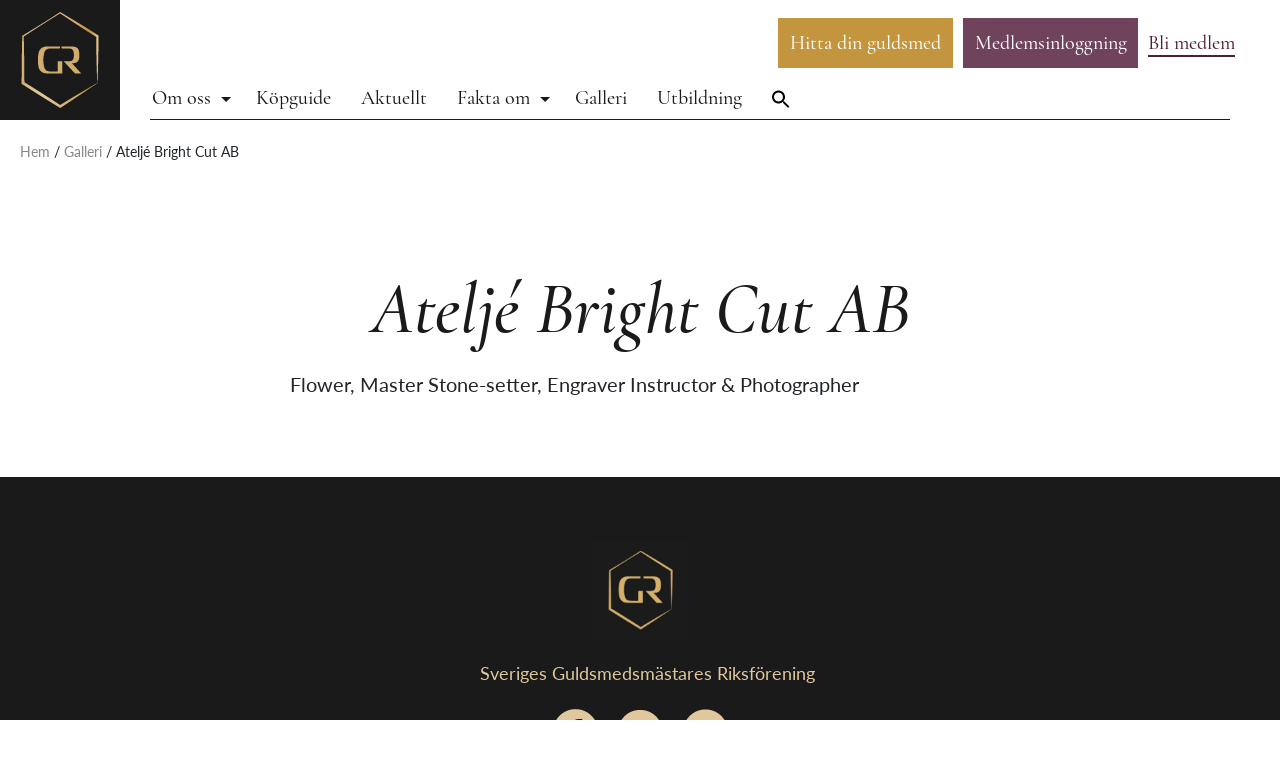

--- FILE ---
content_type: text/html; charset=UTF-8
request_url: https://guldsmedsmastarna.se/galleri/2203/
body_size: 13558
content:


<!doctype html>
<html lang="sv-SE">

<head>
  <meta charset="utf-8">
  <meta http-equiv="x-ua-compatible" content="ie=edge">
  <meta name="viewport" content="width=device-width, initial-scale=1, shrink-to-fit=no">


  <!-- Google tag (gtag.js) --> <script async src="https://www.googletagmanager.com/gtag/js?id=G-WPTY4HM1D6"></script> <script> window.dataLayer = window.dataLayer || []; function gtag(){dataLayer.push(arguments);} gtag('js', new Date()); gtag('config', 'G-WPTY4HM1D6'); </script>
<meta name='robots' content='index, follow, max-image-preview:large, max-snippet:-1, max-video-preview:-1' />

	<!-- This site is optimized with the Yoast SEO plugin v26.7 - https://yoast.com/wordpress/plugins/seo/ -->
	<title>Ateljé Bright Cut AB - Guldsmedsmästarnas Riksförening</title>
	<link rel="canonical" href="https://guldsmedsmastarna.se/galleri/2203/" />
	<meta property="og:locale" content="sv_SE" />
	<meta property="og:type" content="article" />
	<meta property="og:title" content="Ateljé Bright Cut AB - Guldsmedsmästarnas Riksförening" />
	<meta property="og:description" content="Flower, Master Stone-setter, Engraver Instructor &amp; Photographer" />
	<meta property="og:url" content="https://guldsmedsmastarna.se/galleri/2203/" />
	<meta property="og:site_name" content="Guldsmedsmästarnas Riksförening" />
	<meta property="article:modified_time" content="2022-01-12T07:36:11+00:00" />
	<meta name="twitter:card" content="summary_large_image" />
	<script type="application/ld+json" class="yoast-schema-graph">{"@context":"https://schema.org","@graph":[{"@type":"WebPage","@id":"https://guldsmedsmastarna.se/galleri/2203/","url":"https://guldsmedsmastarna.se/galleri/2203/","name":"Ateljé Bright Cut AB - Guldsmedsmästarnas Riksförening","isPartOf":{"@id":"https://guldsmedsmastarna.se/#website"},"datePublished":"2022-01-11T17:44:06+00:00","dateModified":"2022-01-12T07:36:11+00:00","breadcrumb":{"@id":"https://guldsmedsmastarna.se/galleri/2203/#breadcrumb"},"inLanguage":"sv-SE","potentialAction":[{"@type":"ReadAction","target":["https://guldsmedsmastarna.se/galleri/2203/"]}]},{"@type":"BreadcrumbList","@id":"https://guldsmedsmastarna.se/galleri/2203/#breadcrumb","itemListElement":[{"@type":"ListItem","position":1,"name":"Hem","item":"https://guldsmedsmastarna.se/"},{"@type":"ListItem","position":2,"name":"Galleri","item":"https://guldsmedsmastarna.se/galleri/"},{"@type":"ListItem","position":3,"name":"Ateljé Bright Cut AB"}]},{"@type":"WebSite","@id":"https://guldsmedsmastarna.se/#website","url":"https://guldsmedsmastarna.se/","name":"Guldsmedsmästarnas Riksförening","description":"","potentialAction":[{"@type":"SearchAction","target":{"@type":"EntryPoint","urlTemplate":"https://guldsmedsmastarna.se/?s={search_term_string}"},"query-input":{"@type":"PropertyValueSpecification","valueRequired":true,"valueName":"search_term_string"}}],"inLanguage":"sv-SE"}]}</script>
	<!-- / Yoast SEO plugin. -->


<link rel='dns-prefetch' href='//maps.googleapis.com' />
<link rel="alternate" title="oEmbed (JSON)" type="application/json+oembed" href="https://guldsmedsmastarna.se/wp-json/oembed/1.0/embed?url=https%3A%2F%2Fguldsmedsmastarna.se%2Fgalleri%2F2203%2F" />
<link rel="alternate" title="oEmbed (XML)" type="text/xml+oembed" href="https://guldsmedsmastarna.se/wp-json/oembed/1.0/embed?url=https%3A%2F%2Fguldsmedsmastarna.se%2Fgalleri%2F2203%2F&#038;format=xml" />
<style id='wp-img-auto-sizes-contain-inline-css'>
img:is([sizes=auto i],[sizes^="auto," i]){contain-intrinsic-size:3000px 1500px}
/*# sourceURL=wp-img-auto-sizes-contain-inline-css */
</style>
<style id='wp-emoji-styles-inline-css'>

	img.wp-smiley, img.emoji {
		display: inline !important;
		border: none !important;
		box-shadow: none !important;
		height: 1em !important;
		width: 1em !important;
		margin: 0 0.07em !important;
		vertical-align: -0.1em !important;
		background: none !important;
		padding: 0 !important;
	}
/*# sourceURL=wp-emoji-styles-inline-css */
</style>
<style id='wp-block-library-inline-css'>
:root{--wp-block-synced-color:#7a00df;--wp-block-synced-color--rgb:122,0,223;--wp-bound-block-color:var(--wp-block-synced-color);--wp-editor-canvas-background:#ddd;--wp-admin-theme-color:#007cba;--wp-admin-theme-color--rgb:0,124,186;--wp-admin-theme-color-darker-10:#006ba1;--wp-admin-theme-color-darker-10--rgb:0,107,160.5;--wp-admin-theme-color-darker-20:#005a87;--wp-admin-theme-color-darker-20--rgb:0,90,135;--wp-admin-border-width-focus:2px}@media (min-resolution:192dpi){:root{--wp-admin-border-width-focus:1.5px}}.wp-element-button{cursor:pointer}:root .has-very-light-gray-background-color{background-color:#eee}:root .has-very-dark-gray-background-color{background-color:#313131}:root .has-very-light-gray-color{color:#eee}:root .has-very-dark-gray-color{color:#313131}:root .has-vivid-green-cyan-to-vivid-cyan-blue-gradient-background{background:linear-gradient(135deg,#00d084,#0693e3)}:root .has-purple-crush-gradient-background{background:linear-gradient(135deg,#34e2e4,#4721fb 50%,#ab1dfe)}:root .has-hazy-dawn-gradient-background{background:linear-gradient(135deg,#faaca8,#dad0ec)}:root .has-subdued-olive-gradient-background{background:linear-gradient(135deg,#fafae1,#67a671)}:root .has-atomic-cream-gradient-background{background:linear-gradient(135deg,#fdd79a,#004a59)}:root .has-nightshade-gradient-background{background:linear-gradient(135deg,#330968,#31cdcf)}:root .has-midnight-gradient-background{background:linear-gradient(135deg,#020381,#2874fc)}:root{--wp--preset--font-size--normal:16px;--wp--preset--font-size--huge:42px}.has-regular-font-size{font-size:1em}.has-larger-font-size{font-size:2.625em}.has-normal-font-size{font-size:var(--wp--preset--font-size--normal)}.has-huge-font-size{font-size:var(--wp--preset--font-size--huge)}.has-text-align-center{text-align:center}.has-text-align-left{text-align:left}.has-text-align-right{text-align:right}.has-fit-text{white-space:nowrap!important}#end-resizable-editor-section{display:none}.aligncenter{clear:both}.items-justified-left{justify-content:flex-start}.items-justified-center{justify-content:center}.items-justified-right{justify-content:flex-end}.items-justified-space-between{justify-content:space-between}.screen-reader-text{border:0;clip-path:inset(50%);height:1px;margin:-1px;overflow:hidden;padding:0;position:absolute;width:1px;word-wrap:normal!important}.screen-reader-text:focus{background-color:#ddd;clip-path:none;color:#444;display:block;font-size:1em;height:auto;left:5px;line-height:normal;padding:15px 23px 14px;text-decoration:none;top:5px;width:auto;z-index:100000}html :where(.has-border-color){border-style:solid}html :where([style*=border-top-color]){border-top-style:solid}html :where([style*=border-right-color]){border-right-style:solid}html :where([style*=border-bottom-color]){border-bottom-style:solid}html :where([style*=border-left-color]){border-left-style:solid}html :where([style*=border-width]){border-style:solid}html :where([style*=border-top-width]){border-top-style:solid}html :where([style*=border-right-width]){border-right-style:solid}html :where([style*=border-bottom-width]){border-bottom-style:solid}html :where([style*=border-left-width]){border-left-style:solid}html :where(img[class*=wp-image-]){height:auto;max-width:100%}:where(figure){margin:0 0 1em}html :where(.is-position-sticky){--wp-admin--admin-bar--position-offset:var(--wp-admin--admin-bar--height,0px)}@media screen and (max-width:600px){html :where(.is-position-sticky){--wp-admin--admin-bar--position-offset:0px}}

/*# sourceURL=wp-block-library-inline-css */
</style><style id='global-styles-inline-css'>
:root{--wp--preset--aspect-ratio--square: 1;--wp--preset--aspect-ratio--4-3: 4/3;--wp--preset--aspect-ratio--3-4: 3/4;--wp--preset--aspect-ratio--3-2: 3/2;--wp--preset--aspect-ratio--2-3: 2/3;--wp--preset--aspect-ratio--16-9: 16/9;--wp--preset--aspect-ratio--9-16: 9/16;--wp--preset--color--black: #000000;--wp--preset--color--cyan-bluish-gray: #abb8c3;--wp--preset--color--white: #ffffff;--wp--preset--color--pale-pink: #f78da7;--wp--preset--color--vivid-red: #cf2e2e;--wp--preset--color--luminous-vivid-orange: #ff6900;--wp--preset--color--luminous-vivid-amber: #fcb900;--wp--preset--color--light-green-cyan: #7bdcb5;--wp--preset--color--vivid-green-cyan: #00d084;--wp--preset--color--pale-cyan-blue: #8ed1fc;--wp--preset--color--vivid-cyan-blue: #0693e3;--wp--preset--color--vivid-purple: #9b51e0;--wp--preset--color--primary: #525ddc;--wp--preset--gradient--vivid-cyan-blue-to-vivid-purple: linear-gradient(135deg,rgb(6,147,227) 0%,rgb(155,81,224) 100%);--wp--preset--gradient--light-green-cyan-to-vivid-green-cyan: linear-gradient(135deg,rgb(122,220,180) 0%,rgb(0,208,130) 100%);--wp--preset--gradient--luminous-vivid-amber-to-luminous-vivid-orange: linear-gradient(135deg,rgb(252,185,0) 0%,rgb(255,105,0) 100%);--wp--preset--gradient--luminous-vivid-orange-to-vivid-red: linear-gradient(135deg,rgb(255,105,0) 0%,rgb(207,46,46) 100%);--wp--preset--gradient--very-light-gray-to-cyan-bluish-gray: linear-gradient(135deg,rgb(238,238,238) 0%,rgb(169,184,195) 100%);--wp--preset--gradient--cool-to-warm-spectrum: linear-gradient(135deg,rgb(74,234,220) 0%,rgb(151,120,209) 20%,rgb(207,42,186) 40%,rgb(238,44,130) 60%,rgb(251,105,98) 80%,rgb(254,248,76) 100%);--wp--preset--gradient--blush-light-purple: linear-gradient(135deg,rgb(255,206,236) 0%,rgb(152,150,240) 100%);--wp--preset--gradient--blush-bordeaux: linear-gradient(135deg,rgb(254,205,165) 0%,rgb(254,45,45) 50%,rgb(107,0,62) 100%);--wp--preset--gradient--luminous-dusk: linear-gradient(135deg,rgb(255,203,112) 0%,rgb(199,81,192) 50%,rgb(65,88,208) 100%);--wp--preset--gradient--pale-ocean: linear-gradient(135deg,rgb(255,245,203) 0%,rgb(182,227,212) 50%,rgb(51,167,181) 100%);--wp--preset--gradient--electric-grass: linear-gradient(135deg,rgb(202,248,128) 0%,rgb(113,206,126) 100%);--wp--preset--gradient--midnight: linear-gradient(135deg,rgb(2,3,129) 0%,rgb(40,116,252) 100%);--wp--preset--font-size--small: 13px;--wp--preset--font-size--medium: 20px;--wp--preset--font-size--large: 36px;--wp--preset--font-size--x-large: 42px;--wp--preset--spacing--20: 0.44rem;--wp--preset--spacing--30: 0.67rem;--wp--preset--spacing--40: 1rem;--wp--preset--spacing--50: 1.5rem;--wp--preset--spacing--60: 2.25rem;--wp--preset--spacing--70: 3.38rem;--wp--preset--spacing--80: 5.06rem;--wp--preset--shadow--natural: 6px 6px 9px rgba(0, 0, 0, 0.2);--wp--preset--shadow--deep: 12px 12px 50px rgba(0, 0, 0, 0.4);--wp--preset--shadow--sharp: 6px 6px 0px rgba(0, 0, 0, 0.2);--wp--preset--shadow--outlined: 6px 6px 0px -3px rgb(255, 255, 255), 6px 6px rgb(0, 0, 0);--wp--preset--shadow--crisp: 6px 6px 0px rgb(0, 0, 0);}:where(.is-layout-flex){gap: 0.5em;}:where(.is-layout-grid){gap: 0.5em;}body .is-layout-flex{display: flex;}.is-layout-flex{flex-wrap: wrap;align-items: center;}.is-layout-flex > :is(*, div){margin: 0;}body .is-layout-grid{display: grid;}.is-layout-grid > :is(*, div){margin: 0;}:where(.wp-block-columns.is-layout-flex){gap: 2em;}:where(.wp-block-columns.is-layout-grid){gap: 2em;}:where(.wp-block-post-template.is-layout-flex){gap: 1.25em;}:where(.wp-block-post-template.is-layout-grid){gap: 1.25em;}.has-black-color{color: var(--wp--preset--color--black) !important;}.has-cyan-bluish-gray-color{color: var(--wp--preset--color--cyan-bluish-gray) !important;}.has-white-color{color: var(--wp--preset--color--white) !important;}.has-pale-pink-color{color: var(--wp--preset--color--pale-pink) !important;}.has-vivid-red-color{color: var(--wp--preset--color--vivid-red) !important;}.has-luminous-vivid-orange-color{color: var(--wp--preset--color--luminous-vivid-orange) !important;}.has-luminous-vivid-amber-color{color: var(--wp--preset--color--luminous-vivid-amber) !important;}.has-light-green-cyan-color{color: var(--wp--preset--color--light-green-cyan) !important;}.has-vivid-green-cyan-color{color: var(--wp--preset--color--vivid-green-cyan) !important;}.has-pale-cyan-blue-color{color: var(--wp--preset--color--pale-cyan-blue) !important;}.has-vivid-cyan-blue-color{color: var(--wp--preset--color--vivid-cyan-blue) !important;}.has-vivid-purple-color{color: var(--wp--preset--color--vivid-purple) !important;}.has-black-background-color{background-color: var(--wp--preset--color--black) !important;}.has-cyan-bluish-gray-background-color{background-color: var(--wp--preset--color--cyan-bluish-gray) !important;}.has-white-background-color{background-color: var(--wp--preset--color--white) !important;}.has-pale-pink-background-color{background-color: var(--wp--preset--color--pale-pink) !important;}.has-vivid-red-background-color{background-color: var(--wp--preset--color--vivid-red) !important;}.has-luminous-vivid-orange-background-color{background-color: var(--wp--preset--color--luminous-vivid-orange) !important;}.has-luminous-vivid-amber-background-color{background-color: var(--wp--preset--color--luminous-vivid-amber) !important;}.has-light-green-cyan-background-color{background-color: var(--wp--preset--color--light-green-cyan) !important;}.has-vivid-green-cyan-background-color{background-color: var(--wp--preset--color--vivid-green-cyan) !important;}.has-pale-cyan-blue-background-color{background-color: var(--wp--preset--color--pale-cyan-blue) !important;}.has-vivid-cyan-blue-background-color{background-color: var(--wp--preset--color--vivid-cyan-blue) !important;}.has-vivid-purple-background-color{background-color: var(--wp--preset--color--vivid-purple) !important;}.has-black-border-color{border-color: var(--wp--preset--color--black) !important;}.has-cyan-bluish-gray-border-color{border-color: var(--wp--preset--color--cyan-bluish-gray) !important;}.has-white-border-color{border-color: var(--wp--preset--color--white) !important;}.has-pale-pink-border-color{border-color: var(--wp--preset--color--pale-pink) !important;}.has-vivid-red-border-color{border-color: var(--wp--preset--color--vivid-red) !important;}.has-luminous-vivid-orange-border-color{border-color: var(--wp--preset--color--luminous-vivid-orange) !important;}.has-luminous-vivid-amber-border-color{border-color: var(--wp--preset--color--luminous-vivid-amber) !important;}.has-light-green-cyan-border-color{border-color: var(--wp--preset--color--light-green-cyan) !important;}.has-vivid-green-cyan-border-color{border-color: var(--wp--preset--color--vivid-green-cyan) !important;}.has-pale-cyan-blue-border-color{border-color: var(--wp--preset--color--pale-cyan-blue) !important;}.has-vivid-cyan-blue-border-color{border-color: var(--wp--preset--color--vivid-cyan-blue) !important;}.has-vivid-purple-border-color{border-color: var(--wp--preset--color--vivid-purple) !important;}.has-vivid-cyan-blue-to-vivid-purple-gradient-background{background: var(--wp--preset--gradient--vivid-cyan-blue-to-vivid-purple) !important;}.has-light-green-cyan-to-vivid-green-cyan-gradient-background{background: var(--wp--preset--gradient--light-green-cyan-to-vivid-green-cyan) !important;}.has-luminous-vivid-amber-to-luminous-vivid-orange-gradient-background{background: var(--wp--preset--gradient--luminous-vivid-amber-to-luminous-vivid-orange) !important;}.has-luminous-vivid-orange-to-vivid-red-gradient-background{background: var(--wp--preset--gradient--luminous-vivid-orange-to-vivid-red) !important;}.has-very-light-gray-to-cyan-bluish-gray-gradient-background{background: var(--wp--preset--gradient--very-light-gray-to-cyan-bluish-gray) !important;}.has-cool-to-warm-spectrum-gradient-background{background: var(--wp--preset--gradient--cool-to-warm-spectrum) !important;}.has-blush-light-purple-gradient-background{background: var(--wp--preset--gradient--blush-light-purple) !important;}.has-blush-bordeaux-gradient-background{background: var(--wp--preset--gradient--blush-bordeaux) !important;}.has-luminous-dusk-gradient-background{background: var(--wp--preset--gradient--luminous-dusk) !important;}.has-pale-ocean-gradient-background{background: var(--wp--preset--gradient--pale-ocean) !important;}.has-electric-grass-gradient-background{background: var(--wp--preset--gradient--electric-grass) !important;}.has-midnight-gradient-background{background: var(--wp--preset--gradient--midnight) !important;}.has-small-font-size{font-size: var(--wp--preset--font-size--small) !important;}.has-medium-font-size{font-size: var(--wp--preset--font-size--medium) !important;}.has-large-font-size{font-size: var(--wp--preset--font-size--large) !important;}.has-x-large-font-size{font-size: var(--wp--preset--font-size--x-large) !important;}
/*# sourceURL=global-styles-inline-css */
</style>

<style id='classic-theme-styles-inline-css'>
/*! This file is auto-generated */
.wp-block-button__link{color:#fff;background-color:#32373c;border-radius:9999px;box-shadow:none;text-decoration:none;padding:calc(.667em + 2px) calc(1.333em + 2px);font-size:1.125em}.wp-block-file__button{background:#32373c;color:#fff;text-decoration:none}
/*# sourceURL=/wp-includes/css/classic-themes.min.css */
</style>
<link rel='stylesheet' id='sage/app.css-css' href='https://guldsmedsmastarna.se/app/themes/GSMRF/dist/styles/app.css?id=50d8691e084507bf47c48f29d83ac5ec' media='all' />
<script src="https://guldsmedsmastarna.se/wp/wp-includes/js/jquery/jquery.min.js?ver=3.7.1" id="jquery-core-js"></script>
<script src="https://guldsmedsmastarna.se/wp/wp-includes/js/jquery/jquery-migrate.min.js?ver=3.4.1" id="jquery-migrate-js"></script>
<script src="https://maps.googleapis.com/maps/api/js?key=AIzaSyApCF714FS4hH_Ai0BaQ4LWlZkEK6-f5ZI&amp;callback&amp;ver=6.9" id="googlemapsapi-js"></script>
<link rel="https://api.w.org/" href="https://guldsmedsmastarna.se/wp-json/" /><link rel="alternate" title="JSON" type="application/json" href="https://guldsmedsmastarna.se/wp-json/wp/v2/galleri/2203" /><link rel="EditURI" type="application/rsd+xml" title="RSD" href="https://guldsmedsmastarna.se/wp/xmlrpc.php?rsd" />
<meta name="generator" content="WordPress 6.9" />
<link rel='shortlink' href='https://guldsmedsmastarna.se/?p=2203' />
<style>.recentcomments a{display:inline !important;padding:0 !important;margin:0 !important;}</style><link rel="icon" href="https://guldsmedsmastarna.se/app/uploads/2021/06/cropped-guldsmedsmastarna-favicon-32x32.png" sizes="32x32" />
<link rel="icon" href="https://guldsmedsmastarna.se/app/uploads/2021/06/cropped-guldsmedsmastarna-favicon-192x192.png" sizes="192x192" />
<link rel="apple-touch-icon" href="https://guldsmedsmastarna.se/app/uploads/2021/06/cropped-guldsmedsmastarna-favicon-180x180.png" />
<meta name="msapplication-TileImage" content="https://guldsmedsmastarna.se/app/uploads/2021/06/cropped-guldsmedsmastarna-favicon-270x270.png" />
</head>

<body class="wp-singular galleri-template-default single single-galleri postid-2203 wp-embed-responsive wp-theme-GSMRF 2203">
    
  <div id="app">
    <header class="c-header">
  <div class="c-header__search">
    <form action="/" method="GET">
        <label>
            <svg xmlns="http://www.w3.org/2000/svg" width="18" height="19" viewBox="0 0 18 19">
                <path fill-rule="evenodd"
                    d="M12.502,6.491 L11.708,6.491 L11.432,6.765 C12.407,7.902 13,9.376 13,10.991 C13,14.581 10.09,17.491 6.5,17.491 C2.91,17.491 1.13686838e-13,14.581 1.13686838e-13,10.991 C1.13686838e-13,7.401 2.91,4.491 6.5,4.491 C8.115,4.491 9.588,5.083 10.725,6.057 L11.001,5.783 L11.001,4.991 L15.999,0 L17.49,1.491 L12.502,6.491 L12.502,6.491 Z M6.5,6.491 C4.014,6.491 2,8.505 2,10.991 C2,13.476 4.014,15.491 6.5,15.491 C8.985,15.491 11,13.476 11,10.991 C11,8.505 8.985,6.491 6.5,6.491 L6.5,6.491 Z"
                    transform="matrix(1 0 0 -1 0 17.991)" />
            </svg>

            <input name="s" placeholder="Sök på webbplatsen" type="text">
        </label>
    </form>
</div>
  <div class="c-header-wrapper">
    <div class="c-header__logo-wrapper">
      <a class="brand" href="https://guldsmedsmastarna.se/" aria-label="home-link">
        <svg xmlns="http://www.w3.org/2000/svg" viewBox="0 0 140 140">
          <defs>
            <linearGradient id="logotyp-a" x1="0%" x2="100.198%" y1="49.989%" y2="49.989%">
              <stop offset="0%" stop-color="#D0AD6D" />
              <stop offset="4%" stop-color="#D4B47A" />
              <stop offset="12%" stop-color="#DABE8D" />
              <stop offset="20%" stop-color="#DEC498" />
              <stop offset="28%" stop-color="#DFC69C" />
              <stop offset="67%" stop-color="#D0AD6D" />
              <stop offset="89%" stop-color="#C2943E" />
              <stop offset="100%" stop-color="#DFC69C" />
            </linearGradient>
          </defs>
          <g fill="none" fill-rule="evenodd">
            <polygon fill="#1A1A1A" points="0 140 140 140 140 0 0 0" />
            <g fill-rule="nonzero" transform="translate(24.267 14)">
              <path fill="url(#logotyp-a)"
                d="M89.1736684,82.8185815 C88.9750496,78.1588942 88.8120804,73.549966 88.6643895,68.9613415 C88.5166987,64.372717 88.3944717,59.8246998 88.292616,55.2817584 C88.1907602,50.7388171 88.0889045,46.2161795 88.0379766,41.7087695 L87.9463064,34.9425787 L87.8953785,28.1865398 L88.557441,29.3793791 C84.926283,27.1205982 81.2951249,24.8719692 77.6945236,22.5675051 C74.0939223,20.263041 70.4984138,17.953501 66.9181837,15.6236574 C63.3379536,13.2938137 59.7882802,10.9182869 56.2233284,8.51738047 L45.5284731,1.41110356 L46.2974841,1.41110356 C44.4538947,2.50242465 42.6306766,3.6140494 40.8074584,4.73075006 C38.9842402,5.84745071 37.1559292,6.94892363 35.3479894,8.08592794 L29.9088915,11.4766372 L24.5003504,14.9130297 C22.690713,16.0568019 20.8912611,17.2107259 19.1019948,18.3748017 C17.3093334,19.5371856 15.5064863,20.6792658 13.7291032,21.8619533 L3.03424792,28.9123952 L3.44676377,28.1611602 C3.6504753,37.2978019 3.87965077,46.3989123 3.9560426,55.5152504 L4.20049643,82.8693406 L3.42639262,81.4734648 C7.06264343,83.7271697 10.6988942,85.965647 14.3096811,88.2548833 C17.920468,90.5441196 21.5567188,92.7825969 25.1471345,95.1022887 L35.9438456,102.010605 L46.6998144,108.984908 L45.12105,108.984908 C48.6860018,106.776886 52.3324382,104.609472 55.9534106,102.416678 L66.8774414,95.8738273 C70.5493417,93.7064129 74.2110565,91.5136189 77.9338847,89.3462044 L89.1736684,82.8185815 Z M89.4588645,82.9759347 C86.0110468,85.3514616 82.4868374,87.7117607 78.9779063,90.0822116 C75.4689752,92.4526626 71.9091162,94.8383413 68.35435,97.2290959 L57.5983812,104.386132 C53.9875943,106.751507 50.3819003,109.142262 46.7405567,111.492409 L45.9715456,112 L45.1617923,111.492409 L34.2377615,104.787129 L23.3442875,98.0107863 C19.7029439,95.7672332 16.1125281,93.4424654 12.4966485,91.1836846 C8.88076883,88.9249037 5.28526033,86.5899841 1.68975183,84.2855201 L0.910555224,83.7779288 L0.910555224,82.8794924 L1.15500906,55.5254022 C1.24667925,46.3887605 1.47585472,37.292726 1.66428788,28.171312 L1.66428788,27.6637208 L2.08698931,27.4556084 L13.061948,20.8264673 C14.8953518,19.7249943 16.7032916,18.5930659 18.5265098,17.4763653 C20.349728,16.3596646 22.1678534,15.2328121 23.9757932,14.0958078 L29.4047055,10.6949467 L34.8081538,7.24840245 C36.6160936,6.10632223 38.3985695,4.92871063 40.191231,3.76632676 C41.9838924,2.6039429 43.7561828,1.43140721 45.5488442,0.24364378 L45.9104322,0 L46.3178552,0.24364378 L57.3233706,6.84232948 C61.0003638,9.02158773 64.6671713,11.2211496 68.3237933,13.4410152 C71.9702296,15.6693406 75.6217588,17.8875142 79.2325457,20.1716746 C82.8433326,22.455835 86.4541194,24.7399955 90.0547207,27.0444596 L90.721876,27.4657603 L90.721876,28.232223 L90.6709481,35.1557671 L90.5792779,42.0691593 C90.5232572,46.6780875 90.4214015,51.266712 90.3246385,55.8502606 C90.2278755,60.4338092 90.095463,64.9869023 89.952865,69.5196918 C89.8102669,74.0524813 89.6829472,78.5192839 89.4588645,82.9759347 Z" />
              <path fill="#D0AD6D"
                d="M38.9661493 71.8449614C36.0603917 71.8449614 33.1596614 71.8849532 30.2589311 71.7149883 27.5039914 71.5550213 24.9199786 70.8901584 22.9995644 68.7156069 21.5487396 67.0398153 20.64411 64.9652987 20.4054971 62.766834 19.6925847 57.8559307 19.7808573 52.8628366 20.6669147 47.9798841 21.2048318 45.2254522 22.5571653 42.9259266 25.0858782 41.4812246 26.7115177 40.5850278 28.5462947 40.1315018 30.4047217 40.1664957 35.3063024 40.131503 40.2129103 40.1664957 45.1195183 40.1664957 45.6222445 40.1664957 45.7680351 40.3214638 45.7630079 40.8313586 45.7630079 42.5210101 45.7630079 42.526009 44.1090386 42.526009 40.8212091 42.526009 37.5333796 42.3260503 34.2505773 42.5610018 30.0930314 42.855941 28.1726172 44.2356564 27.2124102 48.2498284 25.9430722 53.3822922 25.9430722 58.7441413 27.2124102 63.8766051 28.2178626 67.7008163 30.1131405 69.1155244 34.2505773 69.345477 36.9954625 69.5004451 39.7453749 69.4104636 42.4952874 69.4604533 43.1186679 69.4604533 42.96785 69.0605358 42.96785 68.7406018 42.96785 65.2413236 43.0281772 61.7420454 43.0080681 58.2427672 43.0080681 57.6128971 43.1438042 57.4229363 43.8023756 57.4479311 45.1597364 57.5079187 46.5221245 57.4829239 47.8845125 57.4479311 48.2866935 57.4479311 48.4626477 57.5079187 48.457725 57.9878198 48.457725 62.4035756 48.457725 66.8209977 48.457725 71.2400862 48.457725 71.7399831 48.2866935 71.8349635 47.8342399 71.8349635 44.9234551 71.8399625 41.9473158 71.8449614 38.9661493 71.8449614zM59.6881563 59.8437726L70.6464043 71.8490566C68.153339 71.8490566 65.8697321 71.8490566 63.5861252 71.8490566 63.274492 71.8490566 63.1314473 71.6395751 62.9577501 71.4550319L51.9535235 59.549501 50.0683984 57.5195257 52.4592888 57.5195257C54.4670238 57.5195257 56.4798674 57.6342417 58.4671674 57.2152788 59.9725437 56.9327849 61.1535177 55.7896566 61.4557805 54.3224393 62.147954 51.6157837 62.147954 48.7845022 61.4557805 46.0778466 60.9857764 44.0578466 59.3816319 42.7610565 57.0213939 42.6263898 54.0736508 42.4617972 51.1207989 42.5116738 48.1730557 42.5016985 47.5293544 42.5016985 47.3914185 42.3171553 47.4016359 41.7335997 47.4016359 40.1325627 47.4016359 40.142538 49.0466503 40.1525133 52.6227685 40.1525133 56.1477993 40.1525133 59.6983738 40.2073775 61.2720615 40.2092775 62.8315001 40.4985482 64.2962401 41.0602664 66.6718043 41.9979454 67.6986611 43.8832787 68.0256205 46.2125133 68.3993585 48.7352249 68.4182655 51.2959643 68.0818167 53.8236738 67.5709426 57.5644146 65.4252717 59.5445134 61.563064 59.7639701L59.6881563 59.8437726z" />
            </g>
          </g>
        </svg>

      </a>
    </div>
    <nav class="c-header__container container-fluid ">
      <div class="menu-menu-container"><ul id="menu-menu" class="menu"><li id="menu-item-1125" class="dropdown menu-item menu-item-type-custom menu-item-object-custom menu-item-has-children menu-item-1125"><a href="#">Om oss</a>
<ul class="sub-menu">
	<li id="menu-item-145" class="menu-item menu-item-type-post_type menu-item-object-page menu-item-145"><a href="https://guldsmedsmastarna.se/om-guldsmedsmastarna/">Om riksföreningen</a></li>
	<li id="menu-item-366" class="menu-item menu-item-type-post_type menu-item-object-page menu-item-366"><a href="https://guldsmedsmastarna.se/om-guldsmedsmastarna/vilka-ar-vi/">Vilka är vi?</a></li>
	<li id="menu-item-365" class="menu-item menu-item-type-post_type menu-item-object-page menu-item-365"><a href="https://guldsmedsmastarna.se/om-guldsmedsmastarna/gr-markning/">GR-märkning</a></li>
	<li id="menu-item-1416" class="menu-item menu-item-type-post_type menu-item-object-page menu-item-1416"><a href="https://guldsmedsmastarna.se/om-guldsmedsmastarna/intervju-med-guldsmed-kristina-johansson/">Intervju med Kristina Johansson</a></li>
	<li id="menu-item-716" class="menu-item menu-item-type-post_type menu-item-object-page menu-item-716"><a href="https://guldsmedsmastarna.se/om-guldsmedsmastarna/fragor-och-svar/">Frågor och svar</a></li>
	<li id="menu-item-717" class="menu-item menu-item-type-post_type menu-item-object-page menu-item-717"><a href="https://guldsmedsmastarna.se/om-guldsmedsmastarna/kontakta-oss/">Kontakta oss</a></li>
</ul>
</li>
<li id="menu-item-368" class="menu-item menu-item-type-post_type menu-item-object-page menu-item-368"><a href="https://guldsmedsmastarna.se/kopguide/">Köpguide</a></li>
<li id="menu-item-2840" class="menu-item menu-item-type-post_type menu-item-object-page menu-item-2840"><a href="https://guldsmedsmastarna.se/aktuellt/">Aktuellt</a></li>
<li id="menu-item-370" class="dropdown menu-item menu-item-type-custom menu-item-object-custom menu-item-has-children menu-item-370"><a href="#">Fakta om</a>
<ul class="sub-menu">
	<li id="menu-item-1126" class="menu-item menu-item-type-taxonomy menu-item-object-artikel-kategori menu-item-1126"><a href="https://guldsmedsmastarna.se/fakta-om/hantverk/">Hantverk</a></li>
	<li id="menu-item-1127" class="menu-item menu-item-type-taxonomy menu-item-object-artikel-kategori menu-item-1127"><a href="https://guldsmedsmastarna.se/fakta-om/guld/">Guld</a></li>
	<li id="menu-item-1170" class="menu-item menu-item-type-taxonomy menu-item-object-artikel-kategori menu-item-1170"><a href="https://guldsmedsmastarna.se/fakta-om/diamanter/">Diamanter</a></li>
	<li id="menu-item-1171" class="menu-item menu-item-type-taxonomy menu-item-object-artikel-kategori menu-item-1171"><a href="https://guldsmedsmastarna.se/fakta-om/parlor/">Pärlor</a></li>
	<li id="menu-item-1128" class="menu-item menu-item-type-taxonomy menu-item-object-artikel-kategori menu-item-1128"><a href="https://guldsmedsmastarna.se/fakta-om/adelsten/">Ädelsten</a></li>
	<li id="menu-item-1830" class="menu-item menu-item-type-taxonomy menu-item-object-artikel-kategori menu-item-1830"><a href="https://guldsmedsmastarna.se/fakta-om/designforum/">Designforum</a></li>
	<li id="menu-item-2659" class="menu-item menu-item-type-taxonomy menu-item-object-artikel-kategori menu-item-2659"><a href="https://guldsmedsmastarna.se/fakta-om/portratt/">Porträtt</a></li>
</ul>
</li>
<li id="menu-item-371" class="menu-item menu-item-type-custom menu-item-object-custom menu-item-371"><a href="/galleri/">Galleri</a></li>
<li id="menu-item-367" class="menu-item menu-item-type-post_type menu-item-object-page menu-item-367"><a href="https://guldsmedsmastarna.se/utbildning/">Utbildning</a></li>
</ul></div>
      <div class="c-header__search-btn--desktop">
        <button aria-label="search-button">
          <svg xmlns="http://www.w3.org/2000/svg" width="18" height="19" viewBox="0 0 18 19">
            <path fill-rule="evenodd"
              d="M12.502,6.491 L11.708,6.491 L11.432,6.765 C12.407,7.902 13,9.376 13,10.991 C13,14.581 10.09,17.491 6.5,17.491 C2.91,17.491 1.13686838e-13,14.581 1.13686838e-13,10.991 C1.13686838e-13,7.401 2.91,4.491 6.5,4.491 C8.115,4.491 9.588,5.083 10.725,6.057 L11.001,5.783 L11.001,4.991 L15.999,0 L17.49,1.491 L12.502,6.491 L12.502,6.491 Z M6.5,6.491 C4.014,6.491 2,8.505 2,10.991 C2,13.476 4.014,15.491 6.5,15.491 C8.985,15.491 11,13.476 11,10.991 C11,8.505 8.985,6.491 6.5,6.491 L6.5,6.491 Z"
              transform="matrix(1 0 0 -1 0 17.991)" />
          </svg>
        </button>
      </div>
      <div class="c-header__nav-btn-container">
        <div class="menu-hoger-meny-container"><ul id="menu-hoger-meny" class="menu"><li id="menu-item-389" class="gold-btn menu-item menu-item-type-custom menu-item-object-custom menu-item-389"><a href="/guldsmed/">Hitta din guldsmed</a></li>
<li id="menu-item-416" class="login-btn menu-item menu-item-type-post_type menu-item-object-page menu-item-416"><a href="https://guldsmedsmastarna.se/logga-in/">Medlemsinloggning</a></li>
<li id="menu-item-397" class="member-link menu-item menu-item-type-post_type menu-item-object-page menu-item-397"><a href="https://guldsmedsmastarna.se/bli-medlem/">Bli medlem</a></li>
</ul></div>
        <div class="menu-medlems-meny-container"><ul id="menu-medlems-meny" class="menu"><li id="menu-item-669" class="member-menu menu-item menu-item-type-custom menu-item-object-custom menu-item-has-children menu-item-669"><a href="/">Medlemssidor</a>
<ul class="sub-menu">
	<li id="menu-item-670" class="menu-item menu-item-type-post_type menu-item-object-page menu-item-670"><a href="https://guldsmedsmastarna.se/medlemssidor/">Startsida</a></li>
	<li id="menu-item-671" class="menu-item menu-item-type-post_type menu-item-object-page menu-item-671"><a href="https://guldsmedsmastarna.se/medlemssidor/aktuellt/">Aktuellt</a></li>
	<li id="menu-item-2390" class="menu-item menu-item-type-post_type menu-item-object-page menu-item-2390"><a href="https://guldsmedsmastarna.se/medlemssidor/leverantorslista/">Leverantörslista</a></li>
	<li id="menu-item-2683" class="menu-item menu-item-type-post_type menu-item-object-page menu-item-2683"><a href="https://guldsmedsmastarna.se/medlemssidor/copywriting-och-storytelling/">Copywriting och storytelling</a></li>
	<li id="menu-item-2430" class="menu-item menu-item-type-post_type menu-item-object-page menu-item-2430"><a href="https://guldsmedsmastarna.se/medlemssidor/kop-och-salj/">Köp och sälj</a></li>
	<li id="menu-item-673" class="menu-item menu-item-type-post_type menu-item-object-page menu-item-673"><a href="https://guldsmedsmastarna.se/medlemssidor/stadgar/">Våra stadgar</a></li>
	<li id="menu-item-672" class="menu-item menu-item-type-post_type menu-item-object-page menu-item-672"><a href="https://guldsmedsmastarna.se/medlemssidor/protokoll/">Dokument och protokoll</a></li>
	<li id="menu-item-894" class="menu-item menu-item-type-custom menu-item-object-custom menu-item-894"><a href="/logout">Logga ut</a></li>
</ul>
</li>
</ul></div>
      </div>
    </nav>

          <div class="c-header__mobile-btns">
        <a class="gold-btn-link" target=""
          href="">Hitta din guldsmed
        </a>
      </div>
    
    <div class="c-header__search-btn">
      <button aria-label="search-button">
        <svg xmlns="http://www.w3.org/2000/svg" width="18" height="19" viewBox="0 0 18 19">
          <path fill-rule="evenodd"
            d="M12.502,6.491 L11.708,6.491 L11.432,6.765 C12.407,7.902 13,9.376 13,10.991 C13,14.581 10.09,17.491 6.5,17.491 C2.91,17.491 1.13686838e-13,14.581 1.13686838e-13,10.991 C1.13686838e-13,7.401 2.91,4.491 6.5,4.491 C8.115,4.491 9.588,5.083 10.725,6.057 L11.001,5.783 L11.001,4.991 L15.999,0 L17.49,1.491 L12.502,6.491 L12.502,6.491 Z M6.5,6.491 C4.014,6.491 2,8.505 2,10.991 C2,13.476 4.014,15.491 6.5,15.491 C8.985,15.491 11,13.476 11,10.991 C11,8.505 8.985,6.491 6.5,6.491 L6.5,6.491 Z"
            transform="matrix(1 0 0 -1 0 17.991)" />
        </svg>
      </button>
    </div>

    <div class="c-header__hamburger-btn">
      <svg xmlns="http://www.w3.org/2000/svg" xmlns:xlink="http://www.w3.org/1999/xlink" width="18" height="12"
        viewBox="0 0 18 12">
        <defs>
          <path id="menu-a"
            d="M1.13686838e-13,12 L18,12 L18,10 L1.13686838e-13,10 L1.13686838e-13,12 L1.13686838e-13,12 Z M1.13686838e-13,7 L18,7 L18,5 L1.13686838e-13,5 L1.13686838e-13,7 L1.13686838e-13,7 Z M1.13686838e-13,0 L1.13686838e-13,2 L18,2 L18,0 L1.13686838e-13,0 L1.13686838e-13,0 Z" />
        </defs>
        <use fill="#1A1A1A" fill-rule="evenodd" xlink:href="#menu-a" />
      </svg>
    </div>
  </div>
</header>

<div class="container-fluid">
  <main class="main">
                <div class="c-breadcrumbs">
            <p id="breadcrumbs"><span><span><a href="https://guldsmedsmastarna.se/">Hem</a></span> / <span><a href="https://guldsmedsmastarna.se/galleri/">Galleri</a></span> / <span class="breadcrumb_last" aria-current="page">Ateljé Bright Cut AB</span></span></p>
        </div>                 <article class="single-gallery-image post-2203 galleri type-galleri status-publish hentry">
                <header class="single-article__header">

                    <h1 class="single-article__title">
                        Ateljé Bright Cut AB
                    </h1>
                </header>

                <div class="single-article__content">
                    <p>Flower, Master Stone-setter, Engraver Instructor &amp; Photographer</p>
                    </div>


                </article>

                      </main>

  </div>

<footer class="c-siteFooter">
    <div class="container">
        <div class="c-siteFooter__logo-wrapper">
                            <img width="559" height="558" src="https://guldsmedsmastarna.se/app/uploads/2021/03/Skärmavbild-2021-03-18-kl.-14.35.12.png" class="attachment-large size-large" alt="logo" decoding="async" loading="lazy" srcset="https://guldsmedsmastarna.se/app/uploads/2021/03/Skärmavbild-2021-03-18-kl.-14.35.12.png 559w, https://guldsmedsmastarna.se/app/uploads/2021/03/Skärmavbild-2021-03-18-kl.-14.35.12-300x300.png 300w, https://guldsmedsmastarna.se/app/uploads/2021/03/Skärmavbild-2021-03-18-kl.-14.35.12-150x150.png 150w" sizes="auto, (max-width: 559px) 100vw, 559px" />                    </div>
        <div class="c-siteFooter__contact">
            <p class="styles__Root-sc-15iyh5a-0 ezamoy sc-bwzfXH ilZGwB styles__Root-sc-1myek4t-0 llcYES">Sveriges Guldsmedsmästares Riksförening</p>

        </div>

        
                    <div class="c-siteFooter__social">
                                    <a href=https://www.facebook.com/guldsmedsmastarna target='_blank' aria-label="social-link">
                        <div class="icon-wrapper">
                            <svg xmlns="http://www.w3.org/2000/svg" width="20" height="21" viewBox="0 0 20 21">
                                <path fill-rule="evenodd"
                                    d="M10,0 C15.5188962,0 20,4.47510498 20,10 C20,15.5188962 15.524895,20 10,20 C4.48110378,20 0,15.524895 0,10 C0,4.48110378 4.47510498,0 10,0 Z M11.1157768,6.70065987 L12.9814037,6.70065987 L12.9814037,4.46310738 L11.1157768,4.46310738 C9.67606479,4.46310738 8.50629874,5.63287343 8.50629874,7.07258548 L8.50629874,8.18836233 L7.01259748,8.18836233 L7.01259748,10.4259148 L8.50629874,10.4259148 L8.50629874,16.3887223 L10.7438512,16.3887223 L10.7438512,10.4259148 L12.6094781,10.4259148 L12.9814037,8.18836233 L10.7438512,8.18836233 L10.7438512,7.07258548 C10.7438512,6.86862627 10.9118176,6.70065987 11.1157768,6.70065987 Z"
                                    transform="translate(0 .5)" />
                            </svg>
                        </div>
                    </a>
                                                    <a href=https://www.instagram.com/guldsmedsmastarna/ target='_blank' aria-label="social-link">
                        <div class="icon-wrapper">
                            <svg xmlns="http://www.w3.org/2000/svg" xmlns:xlink="http://www.w3.org/1999/xlink"
                                width="20" height="20" viewBox="0 0 20 20">
                                <defs>
                                    <polygon id="instagram-a" points="0 .314 19.68 .314 19.68 19.608 0 19.608" />
                                </defs>
                                <g fill-rule="evenodd">
                                    <path
                                        d="M9.76004,8.39223529 C10.73204,8.39223529 11.52004,9.16478431 11.52004,10.1177255 C11.52004,11.0706667 10.73204,11.8428235 9.76004,11.8428235 C8.78804,11.8428235 8.00004,11.0706667 8.00004,10.1177255 C8.00004,9.16478431 8.78804,8.39223529 9.76004,8.39223529" />
                                    <path
                                        d="M12.60008,7.96082353 C12.24008,7.96082353 11.95968,7.68631373 11.95968,7.33337255 C11.95968,6.98043137 12.24008,6.70592157 12.60008,6.70592157 C12.95968,6.70592157 13.24008,6.98043137 13.24008,7.33337255 C13.24008,7.68631373 12.95968,7.96082353 12.60008,7.96082353 M9.76008,12.7843529 C8.24008,12.7843529 7.04008,11.5686667 7.04008,10.1176863 C7.04008,8.6274902 8.28008,7.45101961 9.76008,7.45101961 C11.24008,7.45101961 12.52008,8.6274902 12.52008,10.1176863 C12.52008,11.6078824 11.28008,12.7843529 9.76008,12.7843529 M11.95968,5.88239216 L7.56008,5.88239216 C6.92008,5.88239216 6.36008,6.07847059 6.00008,6.43141176 C5.64008,6.78435294 5.44008,7.33337255 5.44008,7.96082353 L5.44008,12.274549 C5.44008,12.902 5.64008,13.4510196 6.04008,13.8431765 C6.44008,14.1957255 6.96008,14.3918039 7.60008,14.3918039 L11.95968,14.3918039 C12.60008,14.3918039 13.15968,14.1957255 13.52008,13.8431765 C13.92008,13.4902353 14.12008,12.9412157 14.12008,12.3137647 L14.12008,8.00003922 C14.12008,7.37258824 13.92008,6.86278431 13.55968,6.47062745 C13.15968,6.07847059 12.64008,5.88239216 11.95968,5.88239216" />
                                    <g transform="translate(0 .078)">
                                        <mask id="instagram-b" fill="#fff">
                                            <use xlink:href="#instagram-a" />
                                        </mask>
                                        <path
                                            d="M15.08016,12.2351765 C15.08016,13.1371373 14.75976,13.921451 14.20016,14.4704706 C13.63976,15.0198824 12.83976,15.294 11.95976,15.294 L7.60016,15.294 C6.72016,15.294 5.92016,15.0198824 5.36016,14.4704706 C4.76016,13.921451 4.48016,13.1371373 4.48016,12.2351765 L4.48016,7.92145098 C4.48016,6.11752941 5.72016,4.86262745 7.60016,4.86262745 L12.00016,4.86262745 C12.92016,4.86262745 13.68016,5.17635294 14.23976,5.72537255 C14.80016,6.27439216 15.08016,7.0194902 15.08016,7.92145098 L15.08016,12.2351765 Z M9.83976,0.313607843 C4.40016,0.313607843 0.00016,4.62733333 0.00016,9.96066667 C0.00016,15.294 4.40016,19.6077255 9.83976,19.6077255 C15.28016,19.6077255 19.68016,15.294 19.68016,9.96066667 C19.72016,4.62733333 15.28016,0.313607843 9.83976,0.313607843 L9.83976,0.313607843 Z"
                                            mask="url(#instagram-b)" />
                                    </g>
                                </g>
                            </svg>
                        </div>
                    </a>
                                                    <a href=https://www.youtube.com/channel/UCntUJF6_FxBpkoZq4o0lzkQ target='_blank' aria-label="social-link">
                        <div class="icon-wrapper">
                            <svg xmlns="http://www.w3.org/2000/svg" width="20" height="22" viewBox="0 0 20 22">
                                <path fill-rule="evenodd"
                                    d="M10,0.935212957 C15.5188962,0.935212957 20,5.41031794 20,10.935213 C20,16.4541092 15.524895,20.935213 10,20.935213 C4.48110378,20.935213 0,16.460108 0,10.935213 C0,5.41631674 4.47510498,0.935212957 10,0.935212957 Z M15.4769046,8.69766047 C15.4769046,8.69766047 15.3689262,7.92381524 15.0329934,7.58788242 C14.6070786,7.14397121 14.1271746,7.13797241 13.9112178,7.1139772 C12.3455309,7 10,7 10,7 L9.9940012,7 C9.9940012,7 7.64247151,7 6.08278344,7.1139772 C5.86682663,7.13797241 5.38692262,7.14397121 4.9610078,7.58788242 C4.62507499,7.92381524 4.51709658,8.69766047 4.51709658,8.69766047 C4.51709658,8.69766047 4.40311938,9.6034793 4.40311938,10.5092981 L4.40311938,11.355129 C4.40311938,12.2609478 4.51709658,13.1667666 4.51709658,13.1667666 C4.51709658,13.1667666 4.62507499,13.9406119 4.9610078,14.2765447 C5.38692262,14.7204559 5.94481104,14.7084583 6.19676065,14.7564487 C7.09058188,14.8404319 10,14.8704259 10,14.8704259 C10,14.8704259 12.3515297,14.8644271 13.9172166,14.7564487 C14.1331734,14.7324535 14.6130774,14.7264547 15.0389922,14.2825435 C15.374925,13.9466107 15.4829034,13.1727654 15.4829034,13.1727654 C15.4829034,13.1727654 15.5968806,12.2669466 15.5968806,11.3611278 L15.5968806,10.5152969 C15.5968806,9.6094781 15.4829034,8.70365927 15.4829034,8.70365927 L15.4769046,8.69766047 Z M8.83623275,12.3869226 L8.83623275,9.24355129 L11.8596281,10.8212358 L8.83623275,12.3869226 Z"
                                    transform="translate(0 .565)" />
                            </svg>
                        </div>
                    </a>
                            </div>
        
                    <div class="c-siteFooter__buttons">
                                    <a href=https://guldsmedsmastarna.se/guldsmed>Hitta din guldsmed</a>
                                    <a href=https://guldsmedsmastarna.se/logga-in>Medlemsinloggning</a>
                            </div>
                            <div class="c-siteFooter__info">
                <h3>Är du guldsmed och vill bli medlem?</h3>
                <p> Guldsmedsmästarna organiserar merparten av landets
yrkesverksamma guld- och silversmeder.</p>
                <a href=https://guldsmedsmastarna.se/bli-medlem>Läs mer</a>
            </div>
            </div>
</footer>
  </div>

    <script type="speculationrules">
{"prefetch":[{"source":"document","where":{"and":[{"href_matches":"/*"},{"not":{"href_matches":["/wp/wp-*.php","/wp/wp-admin/*","/app/uploads/*","/app/*","/app/plugins/*","/app/themes/GSMRF/*","/*\\?(.+)"]}},{"not":{"selector_matches":"a[rel~=\"nofollow\"]"}},{"not":{"selector_matches":".no-prefetch, .no-prefetch a"}}]},"eagerness":"conservative"}]}
</script>
<script id="sage/vendor.js-js-before">
!function(){"use strict";var n,e={},r={};function t(n){var o=r[n];if(void 0!==o)return o.exports;var u=r[n]={exports:{}};return e[n](u,u.exports,t),u.exports}t.m=e,n=[],t.O=function(e,r,o,u){if(!r){var i=1/0;for(l=0;l<n.length;l++){r=n[l][0],o=n[l][1],u=n[l][2];for(var f=!0,c=0;c<r.length;c++)(!1&u||i>=u)&&Object.keys(t.O).every((function(n){return t.O[n](r[c])}))?r.splice(c--,1):(f=!1,u<i&&(i=u));if(f){n.splice(l--,1);var a=o();void 0!==a&&(e=a)}}return e}u=u||0;for(var l=n.length;l>0&&n[l-1][2]>u;l--)n[l]=n[l-1];n[l]=[r,o,u]},t.n=function(n){var e=n&&n.__esModule?function(){return n.default}:function(){return n};return t.d(e,{a:e}),e},t.d=function(n,e){for(var r in e)t.o(e,r)&&!t.o(n,r)&&Object.defineProperty(n,r,{enumerable:!0,get:e[r]})},t.o=function(n,e){return Object.prototype.hasOwnProperty.call(n,e)},t.r=function(n){"undefined"!=typeof Symbol&&Symbol.toStringTag&&Object.defineProperty(n,Symbol.toStringTag,{value:"Module"}),Object.defineProperty(n,"__esModule",{value:!0})},function(){var n={990:0,897:0,547:0};t.O.j=function(e){return 0===n[e]};var e=function(e,r){var o,u,i=r[0],f=r[1],c=r[2],a=0;if(i.some((function(e){return 0!==n[e]}))){for(o in f)t.o(f,o)&&(t.m[o]=f[o]);if(c)var l=c(t)}for(e&&e(r);a<i.length;a++)u=i[a],t.o(n,u)&&n[u]&&n[u][0](),n[u]=0;return t.O(l)},r=self.webpackChunk=self.webpackChunk||[];r.forEach(e.bind(null,0)),r.push=e.bind(null,r.push.bind(r))}()}();
//# sourceURL=sage%2Fvendor.js-js-before
</script>
<script src="https://guldsmedsmastarna.se/app/themes/GSMRF/dist/scripts/vendor.js?id=fb625069977d02a1bd9301313d9b4f02" id="sage/vendor.js-js"></script>
<script src="https://guldsmedsmastarna.se/app/themes/GSMRF/dist/scripts/app.js?id=039f0d69551230b3447f4d56fcf0d683" id="sage/app.js-js"></script>
<script id="wp-emoji-settings" type="application/json">
{"baseUrl":"https://s.w.org/images/core/emoji/17.0.2/72x72/","ext":".png","svgUrl":"https://s.w.org/images/core/emoji/17.0.2/svg/","svgExt":".svg","source":{"concatemoji":"https://guldsmedsmastarna.se/wp/wp-includes/js/wp-emoji-release.min.js?ver=6.9"}}
</script>
<script type="module">
/*! This file is auto-generated */
const a=JSON.parse(document.getElementById("wp-emoji-settings").textContent),o=(window._wpemojiSettings=a,"wpEmojiSettingsSupports"),s=["flag","emoji"];function i(e){try{var t={supportTests:e,timestamp:(new Date).valueOf()};sessionStorage.setItem(o,JSON.stringify(t))}catch(e){}}function c(e,t,n){e.clearRect(0,0,e.canvas.width,e.canvas.height),e.fillText(t,0,0);t=new Uint32Array(e.getImageData(0,0,e.canvas.width,e.canvas.height).data);e.clearRect(0,0,e.canvas.width,e.canvas.height),e.fillText(n,0,0);const a=new Uint32Array(e.getImageData(0,0,e.canvas.width,e.canvas.height).data);return t.every((e,t)=>e===a[t])}function p(e,t){e.clearRect(0,0,e.canvas.width,e.canvas.height),e.fillText(t,0,0);var n=e.getImageData(16,16,1,1);for(let e=0;e<n.data.length;e++)if(0!==n.data[e])return!1;return!0}function u(e,t,n,a){switch(t){case"flag":return n(e,"\ud83c\udff3\ufe0f\u200d\u26a7\ufe0f","\ud83c\udff3\ufe0f\u200b\u26a7\ufe0f")?!1:!n(e,"\ud83c\udde8\ud83c\uddf6","\ud83c\udde8\u200b\ud83c\uddf6")&&!n(e,"\ud83c\udff4\udb40\udc67\udb40\udc62\udb40\udc65\udb40\udc6e\udb40\udc67\udb40\udc7f","\ud83c\udff4\u200b\udb40\udc67\u200b\udb40\udc62\u200b\udb40\udc65\u200b\udb40\udc6e\u200b\udb40\udc67\u200b\udb40\udc7f");case"emoji":return!a(e,"\ud83e\u1fac8")}return!1}function f(e,t,n,a){let r;const o=(r="undefined"!=typeof WorkerGlobalScope&&self instanceof WorkerGlobalScope?new OffscreenCanvas(300,150):document.createElement("canvas")).getContext("2d",{willReadFrequently:!0}),s=(o.textBaseline="top",o.font="600 32px Arial",{});return e.forEach(e=>{s[e]=t(o,e,n,a)}),s}function r(e){var t=document.createElement("script");t.src=e,t.defer=!0,document.head.appendChild(t)}a.supports={everything:!0,everythingExceptFlag:!0},new Promise(t=>{let n=function(){try{var e=JSON.parse(sessionStorage.getItem(o));if("object"==typeof e&&"number"==typeof e.timestamp&&(new Date).valueOf()<e.timestamp+604800&&"object"==typeof e.supportTests)return e.supportTests}catch(e){}return null}();if(!n){if("undefined"!=typeof Worker&&"undefined"!=typeof OffscreenCanvas&&"undefined"!=typeof URL&&URL.createObjectURL&&"undefined"!=typeof Blob)try{var e="postMessage("+f.toString()+"("+[JSON.stringify(s),u.toString(),c.toString(),p.toString()].join(",")+"));",a=new Blob([e],{type:"text/javascript"});const r=new Worker(URL.createObjectURL(a),{name:"wpTestEmojiSupports"});return void(r.onmessage=e=>{i(n=e.data),r.terminate(),t(n)})}catch(e){}i(n=f(s,u,c,p))}t(n)}).then(e=>{for(const n in e)a.supports[n]=e[n],a.supports.everything=a.supports.everything&&a.supports[n],"flag"!==n&&(a.supports.everythingExceptFlag=a.supports.everythingExceptFlag&&a.supports[n]);var t;a.supports.everythingExceptFlag=a.supports.everythingExceptFlag&&!a.supports.flag,a.supports.everything||((t=a.source||{}).concatemoji?r(t.concatemoji):t.wpemoji&&t.twemoji&&(r(t.twemoji),r(t.wpemoji)))});
//# sourceURL=https://guldsmedsmastarna.se/wp/wp-includes/js/wp-emoji-loader.min.js
</script>
</body>

</html>
<!-- Performance optimized by Redis Object Cache. Learn more: https://wprediscache.com -->


--- FILE ---
content_type: text/css
request_url: https://guldsmedsmastarna.se/app/themes/GSMRF/dist/styles/app.css?id=50d8691e084507bf47c48f29d83ac5ec
body_size: 15619
content:
@keyframes splide-loading{0%{transform:rotate(0)}to{transform:rotate(1turn)}}.splide__list{margin:0!important;padding:0!important;width:max-content;will-change:transform}.splide.is-active .splide__list{display:flex}.splide__pagination{align-items:center;display:inline-flex;flex-wrap:wrap;justify-content:center;margin:0;width:95%}.splide__pagination li{display:inline-block;line-height:1;list-style-type:none;margin:0}.splide{visibility:hidden}.splide,.splide__slide{outline:none;position:relative}.splide__slide{box-sizing:border-box;flex-shrink:0;list-style-type:none!important;margin:0}.splide__slide img{vertical-align:bottom}.splide__track{overflow:hidden;position:relative;z-index:0}.splide__arrow{align-items:center;background:#ccc;border:none;border-radius:50%;display:flex;height:2em;justify-content:center;opacity:.7;padding:0;position:absolute;top:50%;transform:translateY(-50%);width:2em;z-index:1}.splide__arrow svg{height:1.2em;width:1.2em}.splide__arrow:hover{cursor:pointer;opacity:.9}.splide__arrow:focus{outline:none}.splide__arrow--prev{left:1em}.splide__arrow--prev svg{transform:scaleX(-1)}.splide__arrow--next{right:1em}.splide__pagination{bottom:.5em;left:50%;padding:0;position:absolute;transform:translateX(-50%);z-index:1}.splide__pagination__page{background:#ccc;border:none;border-radius:50%;display:inline-block;height:8px;margin:3px;opacity:.7;padding:0;transition:transform .2s linear;width:8px}.splide__pagination__page.is-active{background:#fff;transform:scale(1.4)}.splide__pagination__page:hover{cursor:pointer;opacity:.9}.splide__pagination__page:focus{outline:none}
@keyframes splide-loading{0%{transform:rotate(0)}to{transform:rotate(1turn)}}.splide__list{margin:0!important;padding:0!important;width:max-content;will-change:transform}.splide.is-active .splide__list{display:flex}.splide__pagination{align-items:center;display:inline-flex;flex-wrap:wrap;justify-content:center;margin:0;width:95%}.splide__pagination li{display:inline-block;line-height:1;list-style-type:none;margin:0}.splide{visibility:hidden}.splide,.splide__slide{outline:none;position:relative}.splide__slide{box-sizing:border-box;flex-shrink:0;list-style-type:none!important;margin:0}.splide__slide img{vertical-align:bottom}.splide__track{overflow:hidden;position:relative;z-index:0}
@charset "UTF-8";
/*!
 * Bootstrap v5.0.0-beta3 (https://getbootstrap.com/)
 * Copyright 2011-2021 The Bootstrap Authors
 * Copyright 2011-2021 Twitter, Inc.
 * Licensed under MIT (https://github.com/twbs/bootstrap/blob/main/LICENSE)
 */:root{--bs-blue:#283f4c;--bs-indigo:#6610f2;--bs-purple:#6f42c1;--bs-pink:#d63384;--bs-red:#dc3545;--bs-orange:#fd7e14;--bs-yellow:#ffc107;--bs-green:#2f572e;--bs-teal:#20c997;--bs-cyan:#0dcaf0;--bs-white:#fff;--bs-gray:#6c757d;--bs-gray-dark:#343a40;--bs-primary:#0d6efd;--bs-secondary:#6c757d;--bs-success:#198754;--bs-info:#0dcaf0;--bs-warning:#ffc107;--bs-danger:#dc3545;--bs-light:#f8f9fa;--bs-dark:#212529;--bs-font-sans-serif:system-ui,-apple-system,"Segoe UI",Roboto,"Helvetica Neue",Arial,"Noto Sans","Liberation Sans",sans-serif,"Apple Color Emoji","Segoe UI Emoji","Segoe UI Symbol","Noto Color Emoji";--bs-font-monospace:SFMono-Regular,Menlo,Monaco,Consolas,"Liberation Mono","Courier New",monospace;--bs-gradient:linear-gradient(180deg,hsla(0,0%,100%,.15),hsla(0,0%,100%,0))}*,:after,:before{box-sizing:border-box}@media (prefers-reduced-motion:no-preference){:root{scroll-behavior:smooth}}body{-webkit-text-size-adjust:100%;-webkit-tap-highlight-color:rgba(33,37,41,0);background-color:#fff;color:#212529;font-family:var(--bs-font-sans-serif);font-size:1rem;line-height:1.5;margin:0}.h1,.h2,.h3,.h5,h1,h2,h3,h5{font-weight:500;line-height:1.2;margin-bottom:.5rem;margin-top:0}.h1,h1{font-size:calc(1.375rem + 1.5vw)}@media (min-width:1200px){.h1,h1{font-size:2.5rem}}.h2,h2{font-size:calc(1.325rem + .9vw)}@media (min-width:1200px){.h2,h2{font-size:2rem}}.h3,h3{font-size:calc(1.3rem + .6vw)}@media (min-width:1200px){.h3,h3{font-size:1.75rem}}.h5,h5{font-size:1.25rem}p{margin-top:0}address,p{margin-bottom:1rem}address{font-style:normal;line-height:inherit}ol,ul{margin-bottom:1rem;margin-top:0;padding-left:2rem}ol ol,ol ul,ul ol,ul ul{margin-bottom:0}blockquote{margin:0 0 1rem}b{font-weight:bolder}a{color:#283f4c;text-decoration:underline}a:hover{color:#20323d}a:not([href]):not([class]),a:not([href]):not([class]):hover{color:inherit;text-decoration:none}pre{direction:ltr;display:block;font-family:var(--bs-font-monospace);font-size:1em;font-size:.875em;margin-bottom:1rem;margin-top:0;overflow:auto;unicode-bidi:bidi-override}img,svg{vertical-align:middle}caption{color:#6c757d;padding-bottom:.5rem;padding-top:.5rem;text-align:left}label{display:inline-block}button{border-radius:0}button:focus:not(:focus-visible){outline:0}button,input,select{font-family:inherit;font-size:inherit;line-height:inherit;margin:0}button,select{text-transform:none}[role=button]{cursor:pointer}select{word-wrap:normal}select:disabled{opacity:1}[list]::-webkit-calendar-picker-indicator{display:none}[type=button],[type=reset],[type=submit],button{-webkit-appearance:button}[type=button]:not(:disabled),[type=reset]:not(:disabled),[type=submit]:not(:disabled),button:not(:disabled){cursor:pointer}[type=search]{-webkit-appearance:textfield;outline-offset:-2px}iframe{border:0}[hidden]{display:none!important}.blockquote{font-size:1.25rem;margin-bottom:1rem}.blockquote>:last-child{margin-bottom:0}.container,.container-fluid{margin-left:auto;margin-right:auto;padding-left:var(--bs-gutter-x,.75rem);padding-right:var(--bs-gutter-x,.75rem);width:100%}@media (min-width:576px){.container{max-width:540px}}@media (min-width:768px){.container{max-width:720px}}@media (min-width:992px){.container{max-width:960px}}@media (min-width:1200px){.container{max-width:1140px}}@media (min-width:1400px){.container{max-width:1320px}}.row{--bs-gutter-x:1.5rem;--bs-gutter-y:0;display:flex;flex-wrap:wrap;margin-left:calc(var(--bs-gutter-x)/-2);margin-right:calc(var(--bs-gutter-x)/-2);margin-top:calc(var(--bs-gutter-y)*-1)}.row>*{flex-shrink:0;margin-top:var(--bs-gutter-y);max-width:100%;padding-left:calc(var(--bs-gutter-x)/2);padding-right:calc(var(--bs-gutter-x)/2);width:100%}.col-6{flex:0 0 auto;width:50%}.col-12{flex:0 0 auto;width:100%}@media (min-width:768px){.col-md-4{flex:0 0 auto;width:33.3333333333%}.col-md-6{flex:0 0 auto;width:50%}.col-md-7{flex:0 0 auto;width:58.3333333333%}}@media (min-width:992px){.col-lg-3{flex:0 0 auto;width:25%}.col-lg-8{flex:0 0 auto;width:66.6666666667%}.offset-lg-2{margin-left:16.6666666667%}}.table-active{--bs-table-accent-bg:var(--bs-table-active-bg);color:var(--bs-table-active-color)}.btn{background-color:transparent;border:1px solid transparent;border-radius:.25rem;color:#212529;cursor:pointer;display:inline-block;font-size:1rem;font-weight:400;line-height:1.5;padding:.375rem .75rem;text-align:center;text-decoration:none;transition:color .15s ease-in-out,background-color .15s ease-in-out,border-color .15s ease-in-out,box-shadow .15s ease-in-out;-webkit-user-select:none;-ms-user-select:none;user-select:none;vertical-align:middle}@media (prefers-reduced-motion:reduce){.btn{transition:none}}.btn:hover{color:#212529}.btn:focus{box-shadow:0 0 0 .25rem rgba(40,63,76,.25);outline:0}.btn.disabled,.btn:disabled{opacity:.65;pointer-events:none}.collapse:not(.show){display:none}.dropdown,.dropend{position:relative}.dropdown-menu{background-clip:padding-box;background-color:#fff;border:1px solid rgba(33,37,41,.15);border-radius:.25rem;color:#212529;display:none;font-size:1rem;list-style:none;margin:0;min-width:10rem;padding:.5rem 0;position:absolute;text-align:left;top:100%;z-index:1000}.dropdown-menu-start{--bs-position:start}.dropdown-menu-end{--bs-position:end}@media (min-width:576px){.dropdown-menu-sm-start{--bs-position:start}.dropdown-menu-sm-end{--bs-position:end}}@media (min-width:768px){.dropdown-menu-md-start{--bs-position:start}.dropdown-menu-md-end{--bs-position:end}}@media (min-width:992px){.dropdown-menu-lg-start{--bs-position:start}.dropdown-menu-lg-end{--bs-position:end}}@media (min-width:1200px){.dropdown-menu-xl-start{--bs-position:start}.dropdown-menu-xl-end{--bs-position:end}}@media (min-width:1400px){.dropdown-menu-xxl-start{--bs-position:start}.dropdown-menu-xxl-end{--bs-position:end}}.dropend .dropdown-menu{left:100%;right:auto;top:0}.dropdown-menu.show{display:block}.dropdown-menu-dark{background-color:#343a40;border-color:rgba(33,37,41,.15);color:#dee2e6}.nav{display:flex;flex-wrap:wrap;list-style:none;margin-bottom:0;padding-left:0}.accordion-button{align-items:center;background-color:#fff;border:0;border-radius:0;color:#212529;display:flex;font-size:1rem;overflow-anchor:none;padding:1rem 1.25rem;position:relative;text-align:left;transition:color .15s ease-in-out,background-color .15s ease-in-out,border-color .15s ease-in-out,box-shadow .15s ease-in-out,border-radius .15s ease;width:100%}@media (prefers-reduced-motion:reduce){.accordion-button{transition:none}}.accordion-button:not(.collapsed){background-color:#eaeced;box-shadow:inset 0 -1px 0 rgba(33,37,41,.125);color:#243944}.accordion-button:not(.collapsed):after{background-image:url("data:image/svg+xml;charset=utf-8,%3Csvg xmlns='http://www.w3.org/2000/svg' viewBox='0 0 16 16' fill='%23243944'%3E%3Cpath fill-rule='evenodd' d='M1.646 4.646a.5.5 0 0 1 .708 0L8 10.293l5.646-5.647a.5.5 0 0 1 .708.708l-6 6a.5.5 0 0 1-.708 0l-6-6a.5.5 0 0 1 0-.708z'/%3E%3C/svg%3E");transform:rotate(180deg)}.accordion-button:after{background-image:url("data:image/svg+xml;charset=utf-8,%3Csvg xmlns='http://www.w3.org/2000/svg' viewBox='0 0 16 16' fill='%23212529'%3E%3Cpath fill-rule='evenodd' d='M1.646 4.646a.5.5 0 0 1 .708 0L8 10.293l5.646-5.647a.5.5 0 0 1 .708.708l-6 6a.5.5 0 0 1-.708 0l-6-6a.5.5 0 0 1 0-.708z'/%3E%3C/svg%3E");background-repeat:no-repeat;background-size:1.25rem;content:"";flex-shrink:0;height:1.25rem;margin-left:auto;transition:transform .2s ease-in-out;width:1.25rem}@media (prefers-reduced-motion:reduce){.accordion-button:after{transition:none}}.accordion-button:hover{z-index:2}.accordion-button:focus{border-color:#949fa6;box-shadow:0 0 0 .25rem rgba(40,63,76,.25);outline:0;z-index:3}.accordion-header{margin-bottom:0}.accordion-item{background-color:#fff;border:1px solid rgba(33,37,41,.125);margin-bottom:-1px}.accordion-item:first-of-type{border-top-left-radius:.25rem;border-top-right-radius:.25rem}.accordion-item:first-of-type .accordion-button{border-top-left-radius:calc(.25rem - 1px);border-top-right-radius:calc(.25rem - 1px)}.accordion-item:last-of-type{border-bottom-left-radius:.25rem;border-bottom-right-radius:.25rem;margin-bottom:0}.accordion-item:last-of-type .accordion-button.collapsed{border-bottom-left-radius:calc(.25rem - 1px);border-bottom-right-radius:calc(.25rem - 1px)}.accordion-item:last-of-type .accordion-collapse{border-bottom-left-radius:.25rem;border-bottom-right-radius:.25rem}.accordion-body{padding:1rem 1.25rem}.accordion-flush .accordion-collapse{border-width:0}.accordion-flush .accordion-item{border-left:0;border-radius:0;border-right:0}.accordion-flush .accordion-item:first-child{border-top:0}.accordion-flush .accordion-item:last-child{border-bottom:0}.accordion-flush .accordion-item .accordion-button{border-radius:0}.pagination{display:flex;list-style:none;padding-left:0}.page-link{background-color:#fff;border:1px solid #dee2e6;color:#283f4c;display:block;position:relative;text-decoration:none;transition:color .15s ease-in-out,background-color .15s ease-in-out,border-color .15s ease-in-out,box-shadow .15s ease-in-out}@media (prefers-reduced-motion:reduce){.page-link{transition:none}}.page-link:hover{border-color:#dee2e6;z-index:2}.page-link:focus,.page-link:hover{background-color:#e9ecef;color:#20323d}.page-link:focus{box-shadow:0 0 0 .25rem rgba(40,63,76,.25);outline:0;z-index:3}.page-item:not(:first-child) .page-link{margin-left:-1px}.page-item.active .page-link{background-color:#283f4c;border-color:#283f4c;color:#fff;z-index:3}.page-item.disabled .page-link{background-color:#fff;border-color:#dee2e6;color:#6c757d;pointer-events:none}.page-link{padding:.375rem .75rem}.page-item:first-child .page-link{border-bottom-left-radius:.25rem;border-top-left-radius:.25rem}.page-item:last-child .page-link{border-bottom-right-radius:.25rem;border-top-right-radius:.25rem}.alert{border:1px solid transparent;border-radius:.25rem;margin-bottom:1rem;padding:1rem;position:relative}.alert-danger{background-color:#f8d7da;border-color:#f5c2c7;color:#842029}@keyframes progress-bar-stripes{0%{background-position-x:1rem}}.btn-close{background:transparent url("data:image/svg+xml;charset=utf-8,%3Csvg xmlns='http://www.w3.org/2000/svg' viewBox='0 0 16 16' fill='%23212529'%3E%3Cpath d='M.293.293a1 1 0 0 1 1.414 0L8 6.586 14.293.293a1 1 0 1 1 1.414 1.414L9.414 8l6.293 6.293a1 1 0 0 1-1.414 1.414L8 9.414l-6.293 6.293a1 1 0 0 1-1.414-1.414L6.586 8 .293 1.707a1 1 0 0 1 0-1.414z'/%3E%3C/svg%3E") 50%/1em auto no-repeat;border:0;border-radius:.25rem;box-sizing:content-box;color:#212529;height:1em;opacity:.5;padding:.25em;width:1em}.btn-close:hover{color:#212529;opacity:.75;text-decoration:none}.btn-close:focus{box-shadow:0 0 0 .25rem rgba(40,63,76,.25);opacity:1;outline:0}.btn-close.disabled,.btn-close:disabled{opacity:.25;pointer-events:none;-webkit-user-select:none;-ms-user-select:none;user-select:none}.modal-open{overflow:hidden}.modal-open .modal{overflow-x:hidden;overflow-y:auto}.modal{display:none;height:100%;left:0;outline:0;overflow:hidden;position:fixed;top:0;width:100%;z-index:1060}.modal-dialog{margin:.5rem;pointer-events:none;position:relative;width:auto}.modal.show .modal-dialog{transform:none}.modal-content{background-clip:padding-box;background-color:#fff;border:1px solid rgba(33,37,41,.2);border-radius:.3rem;display:flex;flex-direction:column;outline:0;pointer-events:auto;position:relative;width:100%}.modal-header{align-items:center;border-bottom:1px solid #dee2e6;border-top-left-radius:calc(.3rem - 1px);border-top-right-radius:calc(.3rem - 1px);display:flex;flex-shrink:0;justify-content:space-between;padding:1rem}.modal-header .btn-close{margin:-.5rem -.5rem -.5rem auto;padding:.5rem}.modal-title{line-height:1.5;margin-bottom:0}.modal-body{flex:1 1 auto;padding:1rem;position:relative}@media (min-width:576px){.modal-dialog{margin:1.75rem auto;max-width:500px}}.modal-fullscreen{height:100%;margin:0;max-width:none;width:100vw}.modal-fullscreen .modal-content{border:0;border-radius:0;height:100%}.modal-fullscreen .modal-header{border-radius:0}.modal-fullscreen .modal-body{overflow-y:auto}.carousel{position:relative}@keyframes spinner-border{to{transform:rotate(1turn)}}@keyframes spinner-grow{0%{transform:scale(0)}50%{opacity:1;transform:none}}.justify-content-center{justify-content:center!important}.text-center{text-align:center!important}.text-decoration-underline{text-decoration:underline!important}.visible{visibility:visible!important}@media (min-width:768px){.justify-content-md-center{justify-content:center!important}}*{box-sizing:border-box;margin:0;padding:0}body{font-family:Lato,sans-serif;font-weight:400}body.overflowClass{overflow:hidden}.container-fluid{padding:0}main{padding-top:70px;width:100%}@media screen and (min-width:1050px){main{padding-top:120px}}main ol,main ul{font-size:18px;line-height:26px;margin:0 auto;max-width:600px;padding-left:2rem;padding-right:5%}@media screen and (min-width:768px){main ol,main ul{padding-left:3rem;padding-right:0}}@media screen and (min-width:1050px){main ol,main ul{font-size:20px;line-height:28px;max-width:700px;padding-left:1.5rem}}.page-header{display:flex;flex-direction:column}@media screen and (min-width:768px){.page-header{align-items:center;justify-content:center;margin-top:2%}}.h1,h1{color:#1a1a1a;font-family:Cormorant Garamond,serif;font-size:60px;font-style:italic;line-height:60px;padding:5%}@media screen and (min-width:768px){.h1,h1{font-size:72px;line-height:76px;padding:2%;text-align:center}}.h2,h2{font-family:Cormorant Garamond,serif;font-size:42px;font-style:italic;line-height:48px;max-width:300px;padding:2% 5%}@media screen and (min-width:768px){.h2,h2{margin:0 auto;max-width:600px;padding:3% 0 0 3%}}@media screen and (min-width:1050px){.h2,h2{font-size:50px;line-height:54px;max-width:700px;padding:2% 0 0}}.h3,h3{font-family:Cormorant Garamond,serif;font-size:30px;font-style:italic;margin:20px auto;max-width:300px;padding:5%}@media screen and (min-width:768px){.h3,h3{margin:0 auto;max-width:600px;padding:5% 0 0 3%}}@media screen and (min-width:1050px){.h3,h3{font-size:40px;line-height:48px;max-width:700px;padding:5% 0 0}}label{color:#fff;color:#1a1a1a;font-family:Lato,sans-serif;font-size:12px;font-weight:400;letter-spacing:.5px;line-height:20px;text-transform:uppercase}@media screen and (min-width:768px){label{font-size:14px}}p{font-family:Lato,sans-serif;font-size:18px;line-height:26px;padding:2% 5%}p img{height:auto;max-width:100%;object-fit:contain}@media screen and (min-width:768px){p{margin:0 auto;max-width:600px;padding:3%}}@media screen and (min-width:1050px){p{font-size:20px;line-height:28px;padding:15px 0}p,p img{max-width:700px}p img{object-fit:cover}}p a{color:#4e2038;font-size:18px;line-height:26px;position:relative;transition:all .6s ease}@media screen and (min-width:1200px){p a{font-size:20px;line-height:28px;text-decoration:none}p a:after{background-color:#4e2038;bottom:0;content:"";height:2px;left:0;position:absolute;transform:scaleX(1);transform-origin:bottom left;transition:transform .25s ease-out;width:100%}p a:hover:after{transform:scaleX(0);transform-origin:bottom right}}p a:hover{color:#8f6b80}a{color:#4e2038;font-size:20px;line-height:28px}.ingress{font-weight:700;max-width:720px;padding:5%;text-align:left}@media screen and (min-width:768px){.ingress{padding:0;text-align:center}.c-breadcrumbs p{margin:0}}@media screen and (min-width:1200px){.c-breadcrumbs p{margin:0 0 0 20px}}.c-breadcrumbs p span{color:#878786;font-size:14px;line-height:28px}.c-breadcrumbs p span:last-of-type{color:#212529}.c-breadcrumbs p span a{color:#878786;font-size:14px;line-height:28px}.c-breadcrumbs p span a:after{background-color:transparent}.loadmore,.o-load-more{align-items:center;display:flex;justify-content:center;padding:5% 0 0;width:100%}.loadmore .o-load-more__button,.loadmore__btn,.o-load-more .o-load-more__button{background-color:#c2953e;border:none;color:#fff;font-family:Cormorant Garamond,serif;font-size:20px;height:55px;text-align:center;transition:background-color .6s ease;width:230px}.loadmore .o-load-more__button:hover,.loadmore__btn:hover,.o-load-more .o-load-more__button:hover{background-color:#d0ae6d}.loadmore--hide,.o-load-more--hide{display:none}.bg-color_1{background-color:#c2953e;transition:background-color .6s ease}.bg-color_1:hover{background-color:#d0ae6d}.bg-color_2{background-color:#6f435b;transition:background-color .6s ease}.bg-color_2:hover{background-color:#8f6b80}.bg-color_3{background-color:#2f572e;transition:background-color .6s ease}.bg-color_3:hover{background-color:#5c7955}.bg-color_4{background-color:#283f4c;transition:background-color .6s ease}.bg-color_4:hover{background-color:#526470}.bg-color_5{background-color:#878786;transition:background-color .6s ease}.bg-color_5:hover{background-color:#c5c6c6}.bg-color_6{background-color:#e0c79d;transition:background-color .6s ease}.bg-color_6:hover{background-color:#d0ae6d}@font-face{font-display:swap;font-family:Cormorant Garamond;font-style:normal;font-weight:medium;src:url(../fonts/CormorantGaramond-Medium.ttf) format("truetype")}@font-face{font-display:swap;font-family:Cormorant Garamond;font-style:normal;font-weight:700;src:url(../fonts/CormorantGaramond-Bold.ttf) format("truetype")}@font-face{font-display:swap;font-family:Cormorant Garamond;font-style:italic;font-weight:medium;src:url(../fonts/CormorantGaramond-MediumItalic.ttf) format("truetype")}@font-face{font-display:swap;font-family:Lato;font-style:normal;font-weight:400;src:url(../fonts/Lato-Regular.ttf) format("truetype")}@font-face{font-display:swap;font-family:Lato;font-style:normal;font-weight:700;src:url(../fonts/Lato-Bold.ttf) format("truetype")}.wp-block-button__link{font-size:1rem;line-height:1.5;padding:.375rem .75rem}.wp-block-button__link:hover{text-decoration:none}.wp-block-button.is-style-outline .wp-block-button__link{border-color:#0d6efd;color:#0d6efd}.wp-block-button.is-style-outline .wp-block-button__link:hover{background-color:#0d6efd;border-color:#0d6efd;color:#f8f9fa}.wp-block-button.is-style-outline .wp-block-button__link:focus{box-shadow:0 0 0 .25rem rgba(13,110,253,.5)}.wp-block-button.is-style-outline .wp-block-button__link.active,.wp-block-button.is-style-outline .wp-block-button__link:active{background-color:#0d6efd;border-color:#0d6efd;color:#fff}.wp-block-button.is-style-outline .wp-block-button__link.active:focus,.wp-block-button.is-style-outline .wp-block-button__link:active:focus{box-shadow:0 0 0 .25rem rgba(13,110,253,.5)}.wp-block-button.is-style-outline .wp-block-button__link.disabled,.wp-block-button.is-style-outline .wp-block-button__link:disabled{background-color:transparent;color:#0d6efd}.wp-block-button.is-style-solid .wp-block-button__link{background-color:#0d6efd;border-color:#f8f9fa;color:#fff}.wp-block-button.is-style-solid .wp-block-button__link:hover{background-color:#0b5ed7;border-color:#c6c7c8;color:#fff}.wp-block-button.is-style-solid .wp-block-button__link:focus{background-color:#0b5ed7;border-color:#c6c7c8;box-shadow:0 0 0 .25rem rgba(249,250,251,.5);color:#fff}.wp-block-button.is-style-solid .wp-block-button__link.active,.wp-block-button.is-style-solid .wp-block-button__link:active{background-color:#0a58ca;border-color:#babbbc;color:#fff}.wp-block-button.is-style-solid .wp-block-button__link.active:focus,.wp-block-button.is-style-solid .wp-block-button__link:active:focus{box-shadow:0 0 0 .25rem rgba(249,250,251,.5)}.wp-block-button.is-style-solid .wp-block-button__link.disabled,.wp-block-button.is-style-solid .wp-block-button__link:disabled{background-color:#0d6efd;border-color:#f8f9fa;color:#fff}.gold-btn-link{background-color:#c2953e;color:#fff;display:block;height:50px;margin:20px auto;padding:10px;text-decoration:none;width:fit-content}.gold-btn-link:hover{background-color:#d0ae6d}.single-guldsmed .c-siteFooter{margin-top:0}.c-siteFooter{background-color:#1a1a1a;color:#e0c79d;font-family:Lato,sans-serif;font-weight:400;margin-top:5%;padding:5%}.c-siteFooter .container{align-items:center;display:flex;flex-direction:column;justify-content:center}.c-siteFooter__logo-wrapper{height:auto;max-width:100px}.c-siteFooter__logo-wrapper img{height:100%;object-fit:cover;width:100%}.c-siteFooter__contact{display:flex;flex-direction:column;padding:10px}@media screen and (min-width:1050px){.c-siteFooter__contact{flex-direction:row}}.c-siteFooter__contact p{font-size:18px;line-height:26px;padding:10px 0;text-align:center}@media screen and (min-width:1050px){.c-siteFooter__contact p{margin-left:15px;text-align:left}}.c-siteFooter__contact a{color:#e0c79d;font-size:18px;line-height:26px;text-decoration:none;transition:all .6s ease}.c-siteFooter__contact a:after{background-color:transparent}.c-siteFooter__contact a:hover{color:#d0ae6d}.c-siteFooter__mail{padding:20px}.c-siteFooter__mail a{color:#e0c79d;font-size:18px;line-height:26px;position:relative;text-decoration:none}.c-siteFooter__mail a:after{background-color:#e0c79d;bottom:-1px;content:"";height:2px;left:0;position:absolute;transform:scaleX(1);transform-origin:bottom left;transition:transform .25s ease-out;width:100%}.c-siteFooter__mail a:hover:after{transform:scaleX(0);transform-origin:bottom right}.c-siteFooter__social{align-items:center;border-bottom:1px solid #e0c79d;display:flex;padding-bottom:20px}.c-siteFooter__social .icon-wrapper{margin-left:10px;margin-right:10px;padding-bottom:20px;width:45px}.c-siteFooter__social .icon-wrapper svg{fill:#e0c79d;height:100%;transition:all .6s ease;width:100%}.c-siteFooter__social .icon-wrapper svg:hover{fill:#d0ae6d}.c-siteFooter__buttons{display:flex;flex-direction:column;padding:40px}@media screen and (min-width:768px){.c-siteFooter__buttons{flex-direction:row}}.c-siteFooter__buttons a:first-of-type{background-color:#c2953e;color:#fff;font-family:Cormorant Garamond,serif;font-size:20px;height:55px;margin-left:0;padding:15px 30px;text-align:center;text-decoration:none;transition:all .6s ease;width:230px}.c-siteFooter__buttons a:first-of-type:hover{background-color:#d0ae6d}@media screen and (min-width:768px){.c-siteFooter__buttons a:first-of-type{margin-left:10px}}.c-siteFooter__buttons a{background-color:#6f435b;color:#fff;font-family:Cormorant Garamond,serif;font-size:20px;height:55px;margin-right:0;margin-top:20px;padding:15px 30px;text-align:center;text-decoration:none;transition:all .6s ease;width:230px}.c-siteFooter__buttons a:hover{background-color:#8f6b80}@media screen and (min-width:768px){.c-siteFooter__buttons a{margin-right:10px;margin-top:0}}.c-siteFooter__info{text-align:center}.c-siteFooter__info .h3,.c-siteFooter__info h3{margin:0 auto;padding:0}@media screen and (min-width:768px){.c-siteFooter__info .h3,.c-siteFooter__info h3{margin:0}}.c-siteFooter__info p{font-size:18px;line-height:26px;max-width:450px}.c-siteFooter__info a{color:#e0c79d;font-size:18px;line-height:26px;position:relative;text-decoration:none}.c-siteFooter__info a:after{background-color:#e0c79d;bottom:-1px;content:"";height:2px;left:0;position:absolute;transform:scaleX(1);transform-origin:bottom left;transition:transform .25s ease-out;width:100%}.c-siteFooter__info a:hover:after{transform:scaleX(0);transform-origin:bottom right}.c-header{position:fixed;width:100%;z-index:999}.c-header-wrapper{background-color:#fff;display:flex;flex-direction:column;left:0;position:relative;top:0;width:100%;z-index:100}@media screen and (min-width:1050px){.c-header-wrapper{align-items:center;flex-direction:row}}.c-header__search{display:none}.c-header__search--open{align-items:center;background-color:hsla(38,52%,75%,.188);height:80px;justify-content:center;width:100%}.c-header__search--open input{background-color:transparent;border:none;padding:10px;width:200px}.c-header__search--open input:-ms-input-placeholder{color:#212529;font-size:18px}.c-header__search--open input::placeholder{color:#212529;font-size:18px}.c-header__search--open input:focus{outline-color:hsla(38,52%,75%,.188)}.c-header__search--open svg{vertical-align:sub}.c-header__container{display:none}@media screen and (max-width:768px){.c-header__container{height:100vh;overflow:scroll}}@media screen and (min-width:1050px){.c-header__container{align-items:center;display:flex!important;flex-direction:row;flex-wrap:wrap-reverse;height:auto}.c-header__container.underline:after{border-bottom:1px solid #1a1a1a;bottom:0;content:"";height:1px;left:150px;position:absolute;right:50px}}.c-header__container.open .c-header__nav-btn-container .menu-hoger-meny-container{padding-bottom:40%}.c-header__logo-wrapper{align-self:baseline;max-width:70px}.c-header__logo-wrapper svg{width:70px}@media screen and (min-width:1050px){.c-header__logo-wrapper{flex:1;max-width:120px}.c-header__logo-wrapper svg{width:120px}}.c-header__mobile-btns{display:none}@media screen and (max-width:1050px){.c-header__mobile-btns{display:flex;position:absolute;right:115px;top:16px}.c-header__mobile-btns .gold-btn-link{display:flex;font-family:Cormorant Garamond,serif;font-size:18px;height:40px;margin:0;padding:5px 10px}}.c-header__search-btn{display:none}@media screen and (max-width:1050px){.c-header__search-btn{display:block;position:absolute;right:75px;top:24px}.c-header__search-btn svg{height:25px;width:25px}}.c-header__search-btn button{background:transparent;border:none}.c-header__search-btn--desktop{flex:1}.c-header__search-btn--desktop button{background:transparent;border:none}@media screen and (max-width:1050px){.c-header__search-btn--desktop{display:none}}.c-header__hamburger-btn{position:absolute;right:15px;top:24px}.c-header__hamburger-btn svg{height:30px;width:30px}@media screen and (min-width:1050px){.c-header__hamburger-btn{display:none}}.c-header__nav-btn-container{align-items:baseline;display:flex;flex:1;justify-content:center;margin-right:3%}@media screen and (max-width:360px) and (min-width:300px){.c-header__nav-btn-container{margin-bottom:25%}}@media screen and (min-width:1050px){.c-header__nav-btn-container{justify-content:flex-end}}@media screen and (max-width:1050px){.c-header__nav-btn-container .menu-medlems-meny-container{display:none}}.menu-menu-container{position:relative}.menu-menu-container .menu{display:flex;flex-direction:column;list-style:none;margin:10% 0;padding:0 2%}@media screen and (min-width:1050px){.menu-menu-container .menu{flex-direction:row;margin:0;padding:0 0 0 2rem}.menu-menu-container .menu .menu-item-has-children{margin-right:15px;position:relative}.menu-menu-container .menu .menu-item-has-children.dropdown>a{width:100%;z-index:2}.menu-menu-container .menu .menu-item-has-children.dropdown>a:after{width:75%}.menu-menu-container .menu .menu-item-has-children a{white-space:nowrap}.menu-menu-container .menu .menu-item-has-children:after{background-image:url(../images/nav-arrow-down.svg);background-repeat:no-repeat;background-size:contain;content:"";cursor:pointer;height:5px;position:absolute;right:10px;top:13px;transition:transform .3s;width:10px}.menu-menu-container .menu .menu-item-has-children.open:after{background-image:url(../images/nav-arrow-up-gold.svg)}}.menu-menu-container .menu li{border-bottom:1px solid #1a1a1a;padding:5%;position:relative}.menu-menu-container .menu li a{color:#1a1a1a;display:inline-block;font-family:Cormorant Garamond,serif;font-size:20px;text-decoration:none;transition:color .6s ease}@media screen and (max-width:1050px){.menu-menu-container .menu li.menu-item-has-children{width:100%}.menu-menu-container .menu li.menu-item-has-children:after{background-image:url(../images/nav-arrow-down.svg);background-repeat:no-repeat;background-size:contain;content:"";cursor:pointer;height:5px;position:absolute;right:10px;top:30px;transition:transform .3s;width:10px}}@media screen and (max-width:1050px) and (min-width:768px){.menu-menu-container .menu li.menu-item-has-children:after{right:20px;top:50px}}@media screen and (max-width:1050px){.menu-menu-container .menu li.menu-item-has-children.open:after{transform:rotate(180deg)}.menu-menu-container .menu li.menu-item-has-children li{padding:3% 0 0}}@media screen and (min-width:1050px){.menu-menu-container .menu li{border-bottom:none;padding:0}}.menu-menu-container .menu li .sub-menu{display:block;list-style:none;max-height:0;opacity:0;width:inherit}.menu-menu-container .menu li .sub-menu li{border-bottom:none}.menu-menu-container .menu li .sub-menu li a{display:none}@media screen and (min-width:1050px){.menu-menu-container .menu li .sub-menu{background-color:#e0c79d;margin-left:-20px;position:absolute;top:28px;transition:opacity .3s,max-height .3s;z-index:2}}.menu-menu-container .menu li.open .sub-menu{max-height:500px;opacity:1;padding:20px}.menu-menu-container .menu li.open .sub-menu li a{display:inline-block}@media screen and (min-width:1050px){.menu-menu-container .menu .current-menu-item,.menu-menu-container .menu .current-page-parent{display:inline-block;position:relative}.menu-menu-container .menu .current-menu-item>a,.menu-menu-container .menu .current-page-parent>a{color:#c2953e}.menu-menu-container .menu .current-menu-item:after,.menu-menu-container .menu .current-page-parent:after{background:#c2953e;border-bottom:1px solid #c2953e;bottom:0;content:"";display:block;height:1px;left:0;position:absolute;width:77%}.menu-menu-container .menu .current-menu-parent{display:inline-block;position:relative}.menu-menu-container .menu .current-menu-parent>a{color:#c2953e}.menu-menu-container .menu a{margin-right:30px;position:relative}.menu-menu-container .menu a:hover{color:#c2953e}.menu-menu-container .menu a:hover:after{transform:scaleX(1);transform-origin:bottom left}.menu-menu-container .menu a:after{background-color:#c2953e;bottom:0;content:"";height:1px;left:0;position:absolute;transform:scaleX(0);transform-origin:bottom right;transition:transform .25s ease-out;width:100%}}.single-nyheter .menu-menu-container .menu .parent-news{display:inline-block;position:relative}.single-nyheter .menu-menu-container .menu .parent-news>a{color:#c2953e}.single-nyheter .menu-menu-container .menu .parent-news:after{background:#c2953e;border-bottom:1px solid #c2953e;bottom:0;content:"";display:block;height:1px;left:0;position:absolute;width:77%}.menu-hoger-meny-container .menu{align-items:center;display:flex;flex-wrap:wrap;justify-content:center;list-style:none;margin-top:10px;padding-left:0}@media screen and (max-width:360px) and (min-width:300px){.menu-hoger-meny-container .menu{flex-direction:column;padding-left:0}}@media screen and (min-width:768px){.menu-hoger-meny-container .menu{flex-wrap:nowrap}}.menu-hoger-meny-container .menu li{margin:5px}@media screen and (max-width:360px) and (min-width:300px){.menu-hoger-meny-container .menu li{margin:10px 0}}@media screen and (min-width:768px){.menu-hoger-meny-container .menu li{margin:0 10px 0 0}}.menu-hoger-meny-container .menu .gold-btn{align-items:center;background-color:#c2953e;cursor:pointer;display:flex;height:50px;justify-content:center;text-align:center;transition:all .6s ease;width:160px}.menu-hoger-meny-container .menu .gold-btn a{color:#fff;font-family:Cormorant Garamond,serif;font-size:18px;line-height:20px;text-decoration:none}@media screen and (min-width:768px){.menu-hoger-meny-container .menu .gold-btn a{font-size:20px;line-height:24px}.menu-hoger-meny-container .menu .gold-btn{width:175px}}.menu-hoger-meny-container .menu .gold-btn:hover{background-color:#d0ae6d}.menu-hoger-meny-container .menu .gold-btn a:after{background-color:transparent}.menu-hoger-meny-container .menu .gold-btn a:hover{color:#fff}.menu-hoger-meny-container .menu .login-btn{align-items:center;background-color:#6f435b;cursor:pointer;display:block;display:flex;height:50px;justify-content:center;text-align:center;transition:all .6s ease;width:160px}.menu-hoger-meny-container .menu .login-btn a{color:#fff;font-family:Cormorant Garamond,serif;font-size:18px;line-height:20px;text-decoration:none}@media screen and (min-width:768px){.menu-hoger-meny-container .menu .login-btn a{font-size:20px;line-height:24px}.menu-hoger-meny-container .menu .login-btn{width:175px}}.menu-hoger-meny-container .menu .login-btn.hide{display:flex}@media screen and (min-width:1050px){.menu-hoger-meny-container .menu .login-btn.hide{display:none}}.menu-hoger-meny-container .menu .login-btn:hover{background-color:#8f6b80}.menu-hoger-meny-container .menu .login-btn a:after{background-color:transparent}.menu-hoger-meny-container .menu .login-btn a:hover{color:#fff}.menu-hoger-meny-container .menu .member-link{display:block;font-family:Cormorant Garamond,serif;position:relative;transition:all .6s ease;white-space:nowrap}.menu-hoger-meny-container .menu .member-link:hover{color:#8f6b80}.menu-hoger-meny-container .menu .member-link:after{background-color:#4e2038;bottom:0;content:"";height:2px;left:0;position:absolute;transform:scaleX(1);transform-origin:bottom left;transition:transform .25s ease-out;width:100%}.menu-hoger-meny-container .menu .member-link:hover:after{transform:scaleX(0);transform-origin:bottom right}.menu-hoger-meny-container .menu .member-link a{text-decoration:none}.menu-hoger-meny-container .menu .member-link.hide{display:none}@media screen and (min-width:1050px){.menu-medlems-meny-container{display:block}.menu-medlems-meny-container.hide{display:none}}.menu-medlems-meny-container .member-menu,.menu-medlems-meny-container .member-menu>a{position:relative}.menu-medlems-meny-container .member-menu>a:after{background-image:url(../images/nav-arrow-down-white.svg);background-repeat:no-repeat;background-size:contain;content:"";cursor:pointer;height:5px;position:absolute;right:-25px;top:10px;transition:transform .3s;width:10px}.menu-medlems-meny-container .member-menu>a.open:after{transform:rotate(180deg)}.menu-medlems-meny-container .menu{align-items:center;background-color:#6f435b;display:flex;flex-direction:column;justify-content:center;list-style:none;min-height:50px;padding-left:0;text-align:center;width:250px}.menu-medlems-meny-container .menu a{color:#fff;font-family:Cormorant Garamond,serif;font-size:18px;line-height:20px;text-decoration:none}@media screen and (min-width:768px){.menu-medlems-meny-container .menu a{font-size:20px;line-height:24px}}.menu-medlems-meny-container .menu .sub-menu{background-color:#6f435b;display:none;height:auto;left:-69px;list-style:none;padding:15px 0;position:absolute;top:30px;width:250px;z-index:9999}@media screen and (min-width:768px){.menu-medlems-meny-container .menu .sub-menu{left:-70px}}.menu-medlems-meny-container .menu .sub-menu li{background-color:#6f435b;padding:5px 0}.menu-medlems-meny-container .menu .sub-menu li a{position:relative;text-decoration:none}.menu-medlems-meny-container .menu .sub-menu li a:hover{color:#fff}.menu-medlems-meny-container .menu .sub-menu li a:hover:after{transform:scaleX(1);transform-origin:bottom left}.menu-medlems-meny-container .menu .sub-menu li a:after{background-color:#fff;bottom:0;content:"";height:1px;left:0;position:absolute;transform:scaleX(0);transform-origin:bottom right;transition:transform .25s ease-out;width:100%}.member-menu__mobile-container{display:none}@media screen and (max-width:1050px){.member-menu__mobile-container{align-items:center;display:flex;justify-content:center}}.submenu__list{display:none}@media screen and (min-width:1050px){.page-menu,.submenu__list{align-items:center;display:flex;justify-content:center;list-style:none}.page-menu li,.submenu__list li{margin:0 10px}.page-menu .menu,.submenu__list .menu{display:flex;list-style:none;margin-bottom:0}.page-menu .active,.page-menu .current-menu-item,.submenu__list .active,.submenu__list .current-menu-item{display:inline-block;position:relative}.page-menu .active a,.page-menu .current-menu-item a,.submenu__list .active a,.submenu__list .current-menu-item a{color:#c2953e}.page-menu .active:after,.page-menu .current-menu-item:after,.submenu__list .active:after,.submenu__list .current-menu-item:after{background:#c2953e;border-bottom:1px solid #c2953e;bottom:0;content:"";display:block;height:1px;left:0;position:absolute;width:100%}.page-menu a,.submenu__list a{color:#1a1a1a;display:inline-block;font-family:Cormorant Garamond,serif;font-size:20px;position:relative;text-decoration:none;transition:color .6s ease}.page-menu a:hover,.submenu__list a:hover{color:#c2953e}.page-menu a:hover:after,.submenu__list a:hover:after{transform:scaleX(1);transform-origin:bottom left}.page-menu a:after,.submenu__list a:after{background-color:#c2953e;bottom:0;content:"";height:1px;left:0;position:absolute;transform:scaleX(0);transform-origin:bottom right;transition:transform .25s ease-out;width:100%}}.c-search{padding:0 5%}.c-search,.c-search__header{align-items:center;display:flex;flex-direction:column;justify-content:center}.c-search__header{padding:2%}.c-search__header input{background-color:hsla(38,52%,75%,.188);border:none;padding:10px}.c-search__header input:-ms-input-placeholder{color:#878786;font-size:20px}.c-search__header input::placeholder{color:#878786;font-size:20px}.c-search__header input:focus{outline-color:hsla(38,52%,75%,.188)}.c-search__header svg{height:30px;width:30px}.c-search__list-container{max-width:950px;padding:2%;width:100%}.c-search__results{list-style:none;padding-left:0}@media screen and (min-width:1050px){.c-search__results{min-width:950px}}.c-search__results-item{background-color:#e0c79d;padding:20px;width:100%}.c-search__results-item:nth-of-type(2n){background-color:hsla(38,52%,75%,.188)}.c-search__results-item a{color:#1a1a1a;display:flex;flex-direction:column;font-size:18px;position:relative;text-decoration:none}@media screen and (min-width:768px){.c-search__results-item a{flex-direction:row;font-size:20px}}.c-search__results-item svg{height:24px;position:absolute;right:0;top:0;width:22px}@media screen and (min-width:768px){.c-search__results-item svg{top:3px}}.loader,.loader:after,.loader:before{animation-fill-mode:both;animation:load7 1.8s ease-in-out infinite;border-radius:50%;height:2.5em;width:2.5em}.loader{animation-delay:-.16s;color:#c2953e;display:none;font-size:10px;margin:80px auto;position:relative;text-indent:-9999em;transform:translateZ(0)}.loader--show{display:block}.loader:after,.loader:before{content:"";position:absolute;top:0}.loader:before{animation-delay:-.32s;left:-3.5em}.loader:after{left:3.5em}@keyframes load7{0%,80%,to{box-shadow:0 2.5em 0 -1.3em}40%{box-shadow:0 2.5em 0 0}}.c-startpage-hero-area{background-position:50%;background-repeat:no-repeat;background-size:cover;display:flex;flex-direction:column;height:340px;justify-content:flex-end;object-fit:cover;padding:5%;position:relative;transition:all .6s ease;width:100%}@media screen and (min-width:768px){.c-startpage-hero-area{justify-content:center;min-height:600px;padding:20% 5%}}.c-startpage-hero-area__video{bottom:-10px;left:0;max-height:inherit;max-width:100%;overflow:hidden;position:absolute;right:0;top:0;z-index:1}@media screen and (max-width:500px){.c-startpage-hero-area__video video{margin-left:-50%}}@media screen and (max-width:767px){.c-startpage-hero-area__video video{margin-top:-60px}}@media screen and (max-width:1090px){.c-startpage-hero-area__video video{max-height:450px;max-width:none;min-height:100%}}@media screen and (min-width:1091px){.c-startpage-hero-area__video video{max-width:100%;min-width:100%}}@media screen and (min-width:1250px){.c-startpage-hero-area__video video{margin-top:-80px}}@media screen and (min-width:1400px){.c-startpage-hero-area__video video{margin-top:-120px}}@media screen and (min-width:1650px){.c-startpage-hero-area__video video{margin-top:-220px}}@media screen and (min-width:1750px){.c-startpage-hero-area__video video{margin-top:-250px}}.c-startpage-hero-area__heading-container{display:none}@media screen and (min-width:768px){.c-startpage-hero-area__heading-container{background-color:rgba(26,26,26,.8);display:block;max-width:600px;padding:4%;width:100%;z-index:9}}.c-startpage-hero-area__title{color:#e0c79d;font-size:42px;font-style:italic;line-height:42px;padding-left:0;text-align:left}@media screen and (min-width:768px){.c-startpage-hero-area__title{font-size:64px;line-height:68px}}.c-startpage-hero-area__subtitle{color:#e0c79d}.c-startpage-hero-area__text-container{display:none}@media screen and (min-width:768px){.c-startpage-hero-area__text-container{display:block}}.c-startpage-hero-area__text-container p{color:#e0c79d;font-size:18px;font-weight:700;line-height:26px;margin:0;max-width:100%;padding-bottom:6%;padding-left:0;padding-top:0}.c-startpage-hero-area__text-container--mobile{background-color:#1a1a1a;padding:10% 5%}.c-startpage-hero-area__text-container--mobile p{color:#e0c79d;font-weight:700;margin:0 0 5%;padding:0 0 5%}@media screen and (min-width:768px){.c-startpage-hero-area__text-container--mobile{display:none}}.c-startpage-hero-area__button{background-color:#c2953e;color:#fff;font-family:Cormorant Garamond,serif;font-size:20px;height:55px;padding:15px 30px;text-align:center;text-decoration:none;transition:background-color .6s ease;width:230px}.c-startpage-hero-area__button:hover{background-color:#d0ae6d;color:#fff}.c-hexagon-text-image{align-items:center;display:flex;justify-content:center;margin-bottom:-15%;margin-top:10%;position:relative}@media screen and (min-width:1050px){.c-hexagon-text-image{margin-bottom:5%;margin-top:5%}}.c-hexagon-text-image.left_align{align-items:center;flex-direction:column;justify-content:center}@media screen and (min-width:1050px){.c-hexagon-text-image.left_align{flex-direction:row;margin-left:10%;padding:0 15%}}@media screen and (min-width:1600px){.c-hexagon-text-image.left_align{padding:0 20%}}.c-hexagon-text-image.right_align{align-items:center;flex-direction:column;justify-content:center}@media screen and (min-width:1050px){.c-hexagon-text-image.right_align{flex-direction:row-reverse;margin-right:10%;padding:0 15%}}@media screen and (min-width:1600px){.c-hexagon-text-image.right_align{padding:0 20%}}.c-hexagon-text-image__imageblock{background-position:50%;background-repeat:no-repeat;background-size:cover;min-height:290px;min-width:95%}@media screen and (min-width:768px){.c-hexagon-text-image__imageblock{min-height:450px}}@media screen and (min-width:1050px){.c-hexagon-text-image__imageblock{min-height:650px}}.c-hexagon-text-image__hexagon{align-items:center;clip-path:polygon(50% 0,95% 25%,95% 75%,50% 100%,5% 75%,5% 25%);display:flex;flex-direction:column;justify-content:center;min-height:330px;min-width:320px;position:relative}@media screen and (min-width:768px){.c-hexagon-text-image__hexagon{min-height:520px;min-width:500px}}.c-hexagon-text-image__hexagon.left_align{right:0;top:-100px}@media screen and (min-width:1050px){.c-hexagon-text-image__hexagon.left_align{right:150px;top:0}}.c-hexagon-text-image__hexagon.right_align{left:0;top:-100px}@media screen and (min-width:1050px){.c-hexagon-text-image__hexagon.right_align{left:150px;top:0}}.c-hexagon-text-image__hexagon .text-content{color:#fff;max-width:250px;padding:0;text-align:center}@media screen and (min-width:768px){.c-hexagon-text-image__hexagon .text-content{max-width:430px;padding:25px}}@media screen and (min-width:320px) and (max-width:768px){.c-hexagon-text-image__hexagon .text-content .h2,.c-hexagon-text-image__hexagon .text-content h2{margin:0;padding:0}}.c-hexagon-text-image__hexagon .text-content label{color:#fff}.c-hexagon-text-image__hexagon .text-content p{display:none}@media screen and (min-width:768px){.c-hexagon-text-image__hexagon .text-content p{display:block}}.c-hexagon-text-image__hexagon .text-content a{color:#fff;text-decoration:none}.c-hexagon-text-image__hexagon .text-content__link{font-size:20px;line-height:28px;position:relative}.c-hexagon-text-image__hexagon .text-content__link:after{background-color:#fff;bottom:-1px;content:"";height:2px;left:0;position:absolute;transform:scaleX(1);transform-origin:bottom left;transition:transform .25s ease-out;width:100%}.c-hexagon-text-image__hexagon .text-content__link:hover:after{transform:scaleX(0);transform-origin:bottom right}.c-video-area{margin-top:5%}.c-video-area,.c-video-area__overlay{align-items:center;display:flex;justify-content:center;position:relative;width:100%}.c-video-area__overlay{background-repeat:no-repeat;background-size:cover;height:290px;top:0}@media screen and (min-width:768px){.c-video-area__overlay{height:810px}}.c-video-area__video-container{height:100%;position:absolute;top:0;width:100%}.c-video-area__video-container iframe{height:100%;width:100%}.c-video-area__content{align-items:center;color:#fff;display:flex;flex-direction:column;justify-content:center;z-index:10}.c-video-area__content label{color:#fff}.c-video-area__content .h2,.c-video-area__content h2{color:#fff;font-family:Cormorant Garamond,serif;font-size:32px;font-style:italic;font-weight:500;line-height:38px;margin:0;padding:0}@media screen and (min-width:768px){.c-video-area__content .h2,.c-video-area__content h2{font-size:42px;line-height:58px}}.c-video-area .play-btn{background:none;border:none;cursor:pointer;transition:opacity .5s ease;z-index:10}.c-video-area .play-btn:focus{outline:none}.c-video-area .play-btn:hover{opacity:.8}.c-video-area .play-btn .svg-play{fill:#fff;height:60px;opacity:.6;width:60px}@media screen and (min-width:768px){.c-video-area .play-btn .svg-play{height:80px;width:80px}}.c-hexagon-text-block{align-items:center;background-color:hsla(38,52%,75%,.188);display:flex;flex-direction:column;justify-content:center;margin:5% 0 -5%;padding:10%;position:relative}@media screen and (min-width:768px){.c-hexagon-text-block{padding:5% 0}}.c-hexagon-text-block.hex_bg-white{background-color:#fff}.c-hexagon-text-block.hex_bg-beige{background-color:hsla(38,52%,75%,.188)}.c-hexagon-text-block__icon-wrapper-show{align-items:center;background-color:#1a1a1a;display:flex;flex-direction:column;height:57.74px;justify-content:center;margin:28.87px 0 25%;position:relative;width:100px}@media screen and (min-width:768px){.c-hexagon-text-block__icon-wrapper-show{margin-bottom:15%}}@media screen and (min-width:1050px){.c-hexagon-text-block__icon-wrapper-show{margin-bottom:1%}}.c-hexagon-text-block__icon-wrapper-show:after,.c-hexagon-text-block__icon-wrapper-show:before{border-left:50px solid transparent;border-right:50px solid transparent;content:"";position:absolute;width:0}.c-hexagon-text-block__icon-wrapper-show:before{border-bottom:28.87px solid #1a1a1a;bottom:100%}.c-hexagon-text-block__icon-wrapper-show:after{border-top:28.87px solid #1a1a1a;top:100%;width:0}.c-hexagon-text-block__icon-wrapper-show span{color:#fff;text-transform:uppercase}.c-hexagon-text-block__icon-wrapper-show span:after{background:#1a1a1a;content:"";display:block;height:1px;position:absolute;right:-100px;top:50%;width:90px;z-index:10}@media screen and (min-width:768px){.c-hexagon-text-block__icon-wrapper-show span:after{right:-250px;width:240px}}.c-hexagon-text-block__icon-wrapper-show span:before{background:#1a1a1a;content:"";display:block;height:1px;left:-100px;position:absolute;top:50%;width:90px;z-index:10}@media screen and (min-width:768px){.c-hexagon-text-block__icon-wrapper-show span:before{left:-250px;width:240px}}.c-hexagon-text-block__icon-wrapper-hide{display:none}.c-hexagon-text-block__hexagon-wrapper{align-items:center;display:flex;flex-direction:column;justify-content:center}@media screen and (min-width:1050px){.c-hexagon-text-block__hexagon-wrapper{flex-direction:row;flex-wrap:wrap}}.c-hexagon-text-block__hexagon-wrapper a{color:#fff;text-decoration:none}.c-hexagon-text-block__hexagon-wrapper .bg-color_6,.c-hexagon-text-block__hexagon-wrapper .bg-color_6 a{color:#1a1a1a}.c-hexagon-text-block__hexagon{align-items:center;clip-path:polygon(50% 0,95% 25%,95% 75%,50% 100%,5% 75%,5% 25%);color:#fff;display:flex;flex-direction:column;height:330px;justify-content:center;position:relative;transition:all .6s ease;width:320px}@media screen and (min-width:768px){.c-hexagon-text-block__hexagon{height:520px;width:500px}}.c-hexagon-text-block__hexagon .hexagon-content{max-width:250px;padding:0;text-align:center}@media screen and (min-width:768px){.c-hexagon-text-block__hexagon .hexagon-content{max-width:430px;padding:5%}}.c-hexagon-text-block__hexagon .hexagon-content p{display:none}@media screen and (min-width:768px){.c-hexagon-text-block__hexagon .hexagon-content p{display:block}}.c-hexagon-text-block__hexagon .hexagon-content label{color:#fff}@media screen and (min-width:320px) and (max-width:768px){.c-hexagon-text-block__hexagon .hexagon-content .h2,.c-hexagon-text-block__hexagon .hexagon-content h2{margin:0;padding:0}}.c-hexagon-text-block__hexagon .hexagon-content__link{font-size:20px;line-height:28px;position:relative}.c-hexagon-text-block__hexagon .hexagon-content__link:after{background-color:#fff;bottom:-1px;content:"";height:2px;left:0;position:absolute;transform:scaleX(1);transform-origin:bottom left;transition:transform .25s ease-out;width:100%}.c-hexagon-text-block__hexagon .hexagon-content__link:hover:after{transform:scaleX(0);transform-origin:bottom right}.hex__two a:last-child{margin-top:5%}@media screen and (min-width:1050px){.hex__two a:first-child{margin-top:-18%}.hex__two a:last-child{margin-top:20%}}.hex__four .c-hexagon-text-block__hexagon,.hex__three .c-hexagon-text-block__hexagon{margin-top:20px}.hex__four .c-hexagon-text-block__hexagon.no-text,.hex__three .c-hexagon-text-block__hexagon.no-text{height:350px;width:340px}.c-file-block+.c-hexagon-text-block,.c-video-area+.c-hexagon-text-block{margin-top:0}.c-file-block{padding:5% 0}.c-file-block,.c-file-block__icon-wrapper{align-items:center;display:flex;flex-direction:column;justify-content:center}.c-file-block__icon-wrapper{background-color:#1a1a1a;height:57.74px;margin:28.87px 0;position:relative;width:100px}.c-file-block__icon-wrapper:after,.c-file-block__icon-wrapper:before{border-left:50px solid transparent;border-right:50px solid transparent;content:"";position:absolute;width:0}.c-file-block__icon-wrapper:before{border-bottom:28.87px solid #1a1a1a;bottom:100%}.c-file-block__icon-wrapper:after{border-top:28.87px solid #1a1a1a;top:100%;width:0}.c-file-block__icon-wrapper span{color:#fff;text-transform:uppercase}.c-file-block__icon-wrapper span:after{background:#1a1a1a;content:"";display:block;height:1px;position:absolute;right:-100px;top:50%;width:90px;z-index:10}@media screen and (min-width:768px){.c-file-block__icon-wrapper span:after{right:-250px;width:240px}}.c-file-block__icon-wrapper span:before{background:#1a1a1a;content:"";display:block;height:1px;left:-100px;position:absolute;top:50%;width:90px;z-index:10}@media screen and (min-width:768px){.c-file-block__icon-wrapper span:before{left:-250px;width:240px}}.c-file-block__files{align-items:center;display:flex;flex-direction:column;justify-content:center;padding:30px 0}.c-file-block__files a{color:#4e2038;font-size:18px;line-height:26px;margin-bottom:10px;position:relative;text-decoration:none;transition:all .6s ease}.c-file-block__files a:hover{color:#8f6b80}.c-file-block__files a:after{background-color:#4e2038;bottom:0;content:"";height:2px;left:0;position:absolute;transform:scaleX(1);transform-origin:bottom left;transition:transform .25s ease-out;width:100%}.c-file-block__files a:hover:after{transform:scaleX(0);transform-origin:bottom right}.c-single-image__wrapper{margin:0 auto;padding:3%;position:relative;width:100%}@media screen and (min-width:1050px){.c-single-image__wrapper{height:800px;width:1200px}}.c-single-image__wrapper img{height:100%;object-fit:cover;width:100%}.c-single-image__description{bottom:60px;color:#fff;display:none;font-family:Cormorant Garamond,serif;left:70px;position:absolute}@media screen and (min-width:1050px){.c-single-image__description{display:block}}.c-single-image__photographer{bottom:60px;color:#fff;display:none;font-family:Cormorant Garamond,serif;position:absolute;right:70px}@media screen and (min-width:1050px){.c-single-image__photographer{display:block}}.splide{margin:3% 0}.image-slider,.splide__list,.splide__slide,.splide__track{max-height:700px}@media screen and (min-width:2400px){.image-slider,.splide__list,.splide__slide,.splide__track{max-height:900px}}.image-slider .splide__slide{position:relative}@media screen and (min-width:1050px){.image-slider .splide__slide:after{background-color:rgba(26,26,26,.5);bottom:0;content:"";height:55px;left:0;position:absolute;width:100%;z-index:1}}.image-slider .splide__slide img{height:100%;object-fit:cover;width:100%}@media screen and (min-width:768px){.image-slider .splide__slide img{height:650px}}@media screen and (min-width:1050px){.image-slider .splide__slide img{height:100%}}.splide__slide .c-single-image__description{bottom:15px;left:15px;z-index:2}.splide__slide .c-single-image__photographer{bottom:15px;right:15px;z-index:2}.splide__pagination{background:transparent;bottom:20px}.splide__pagination__page{clip-path:polygon(50% 0,95% 25%,95% 75%,50% 100%,5% 75%,5% 25%);height:15px;width:15px}.splide__pagination__page.is-active{background:#1a1a1a}.image-slider .splide__arrow{background:#1a1a1a;height:60px;opacity:1;visibility:hidden;width:60px}@media screen and (min-width:1050px){.image-slider .splide__arrow{visibility:visible}}.image-slider .splide__arrow svg{fill:#fff;display:none;height:30px;width:30px}@media screen and (min-width:1050px){.image-slider .splide__arrow svg{display:block}}.c-quote-area{align-items:center;background-color:#f0eaee;color:#4e2038;display:flex;justify-content:center;margin:5% 0;padding:5%;width:100%}@media screen and (min-width:768px){.c-quote-area{padding:15%}}@media screen and (min-width:1050px){.c-quote-area{padding:5%}}.c-qoute-area__text{margin:10% 0;position:relative}@media screen and (min-width:768px){.c-qoute-area__text{margin:40px 0}}.c-qoute-area__text p{font-family:Cormorant Garamond,serif;font-size:30px;font-style:italic;line-height:36px}@media screen and (min-width:768px){.c-qoute-area__text p{font-size:36px;line-height:48px}}.c-qoute-area__text:before{content:"”";font-family:Cormorant Garamond,serif;font-size:150px;left:5%;position:absolute;top:-100px}@media screen and (min-width:768px){.c-qoute-area__text:before{font-size:200px;left:-100px;top:-100px}}.c-qoute-area__text:after{bottom:-170px;content:"”";font-family:Cormorant Garamond,serif;font-size:150px;position:absolute;right:5%}@media screen and (min-width:768px){.c-qoute-area__text:after{bottom:-170px;font-size:200px;right:-100px}}.c-image-qoute-area{margin-bottom:10%;padding:10%;position:relative}@media screen and (min-width:1050px){.c-image-qoute-area{margin-bottom:-60px;padding:5%}}.c-image-qoute-area.single{align-items:center;display:flex;flex-direction:column;justify-content:center}.c-image-qoute-area .image-container{align-items:stretch;display:flex;gap:15px;justify-content:center}.c-image-qoute-area__image-wrapper{max-width:500px}.c-image-qoute-area__image-wrapper.left,.c-image-qoute-area__image-wrapper.right{flex:1}@media screen and (max-width:768px){.c-image-qoute-area__image-wrapper.right,.c-image-qoute-area__image-wrapper.right>img{display:none}}.c-image-qoute-area__image-wrapper.single{height:450px;max-width:1015px}@media screen and (min-width:1050px){.c-image-qoute-area__image-wrapper.single{height:700px}}.c-image-qoute-area__image-wrapper img{height:100%;object-fit:cover;width:100%}.c-image-qoute-area .quote{bottom:-20px;color:#6f435b;font-family:Cormorant Garamond,serif;font-size:28px;font-style:italic;font-weight:500;max-width:310px;position:absolute;right:10px}@media screen and (min-width:768px){.c-image-qoute-area .quote{font-size:48px;max-width:600px}}@media screen and (min-width:1050px){.c-image-qoute-area .quote{bottom:0;font-size:64px;max-width:750px;right:6vw}}.c-featured-articles{background-color:hsla(38,52%,75%,.188);margin:5% 0 -5%;padding-top:5%}.c-featured-articles,.c-featured-articles__icon{align-items:center;display:flex;flex-direction:column;justify-content:center}.c-featured-articles__icon{background-color:#1a1a1a;height:57.74px;margin:28.87px 0 25%;position:relative;width:100px}@media screen and (min-width:768px){.c-featured-articles__icon{margin-bottom:15%}}@media screen and (min-width:1050px){.c-featured-articles__icon{margin-bottom:0}}.c-featured-articles__icon:after,.c-featured-articles__icon:before{border-left:50px solid transparent;border-right:50px solid transparent;content:"";position:absolute;width:0}.c-featured-articles__icon:before{border-bottom:28.87px solid #1a1a1a;bottom:100%}.c-featured-articles__icon:after{border-top:28.87px solid #1a1a1a;top:100%;width:0}.c-featured-articles__icon span{color:#fff;text-transform:uppercase}.c-featured-articles__icon span:after{background:#1a1a1a;content:"";display:block;height:1px;position:absolute;right:-100px;top:50%;width:90px;z-index:10}@media screen and (min-width:768px){.c-featured-articles__icon span:after{right:-250px;width:240px}}.c-featured-articles__icon span:before{background:#1a1a1a;content:"";display:block;height:1px;left:-100px;position:absolute;top:50%;width:90px;z-index:10}@media screen and (min-width:768px){.c-featured-articles__icon span:before{left:-250px;width:240px}}.c-featured-articles__container{grid-gap:40px;display:grid;grid-template-columns:1fr;padding:0 5% 10%}@media screen and (min-width:768px){.c-featured-articles__container{grid-gap:25px;grid-template-columns:1fr 1fr;padding:0 5% 5%}}@media screen and (min-width:1050px){.c-featured-articles__container{padding:5%}}.c-featured-articles__item{cursor:pointer;display:flex;flex-direction:column;max-width:100%}@media screen and (min-width:1050px){.c-featured-articles__item{max-width:650px}}.c-featured-articles__item-text{margin-left:100px;max-width:78%}@media screen and (min-width:1050px){.c-featured-articles__item-text{margin-left:150px}}.c-featured-articles__item a{color:#1a1a1a;text-decoration:none}.c-featured-articles__image-wrapper{height:250px;opacity:.9;place-items:stretch;position:relative;transition:all .6s ease}.c-featured-articles__image-wrapper:hover{opacity:1}@media screen and (min-width:1050px){.c-featured-articles__image-wrapper{height:450px;max-width:650px}}.c-featured-articles__image-wrapper img{height:100%;object-fit:cover;width:100%}.c-featured-articles__wrapper{position:relative}.c-featured-articles__wrapper .c-featured-articles__date-tag{font-size:16px;letter-spacing:1px;line-height:25px;max-width:70px;text-transform:uppercase}@media screen and (max-width:1050px) and (min-width:1024px){.c-featured-articles__wrapper{margin-bottom:60px;margin-top:-40px}}@media screen and (max-width:768px){.c-featured-articles__wrapper .c-featured-articles__item-text{margin-left:0;max-width:95%}.c-featured-articles__wrapper{margin-top:100px}.c-featured-articles__wrapper .c-featured-articles__date{left:10px;top:-100px}}@media screen and (min-width:768px){.c-featured-articles__wrapper{margin-top:50px}.c-featured-articles__wrapper .c-featured-articles__date{left:0;top:-100px}}@media screen and (min-width:1024px){.c-featured-articles__wrapper{margin-top:0}.c-featured-articles__wrapper .c-featured-articles__date{top:-10px}.c-featured-articles__wrapper .c-featured-articles__item-text{margin-left:120px}}.c-featured-articles__wrapper .c-featured-articles__ingress p{display:block}.c-featured-articles__date{align-items:center;bottom:-80px;clip-path:polygon(50% 0,95% 25%,95% 75%,50% 100%,5% 75%,5% 25%);color:#fff;display:flex;height:110px;left:0;position:absolute;width:105px}@media screen and (min-width:1050px){.c-featured-articles__date{bottom:-90px;height:120px;left:15px;width:115px}}.c-featured-articles__date.bg-color_1{background-color:#d0ae6d}.c-featured-articles__date.bg-color_2{background-color:#6f435b}.c-featured-articles__date.bg-color_5{background-color:#878786}.c-featured-articles__date p{font-size:10px;letter-spacing:1px;line-height:23px;margin:0 auto;max-width:90px;position:relative;text-align:center;text-transform:uppercase}@media screen and (min-width:1050px){.c-featured-articles__date p{font-size:11px}}.c-featured-articles__date:after{border-bottom:1px solid #fff;content:"";height:1px;left:18%;position:absolute;top:50%;width:67px}@media screen and (min-width:768px){.c-featured-articles__date:after{left:20%}}.c-featured-articles__title{margin:0}@media screen and (min-width:1050px){.c-featured-articles__title{margin-left:15px;margin:0;padding:3% 0 0}}.c-featured-articles__ingress p{display:none}@media screen and (min-width:1050px){.c-featured-articles__ingress p{display:block}}.c-file-block+.c-featured-articles,.c-video-area+.c-featured-articles{margin-top:0}.c-article-carousel{background-color:hsla(38,52%,75%,.188);margin-top:10%;padding:5% 2%}@media screen and (min-width:768px){.c-article-carousel{margin-top:0}}.c-article-carousel .icon-wrapper,.c-article-carousel__icon{align-items:center;display:flex;justify-content:center}.c-article-carousel__icon{background-color:#1a1a1a;flex-direction:column;height:57.74px;margin:28.87px 0 25%;position:relative;width:100px}@media screen and (min-width:768px){.c-article-carousel__icon{margin-bottom:15%}}@media screen and (min-width:1050px){.c-article-carousel__icon{margin-bottom:0}}.c-article-carousel__icon:after,.c-article-carousel__icon:before{border-left:50px solid transparent;border-right:50px solid transparent;content:"";position:absolute;width:0}.c-article-carousel__icon:before{border-bottom:28.87px solid #1a1a1a;bottom:100%}.c-article-carousel__icon:after{border-top:28.87px solid #1a1a1a;top:100%;width:0}.c-article-carousel__icon span{color:#fff;font-size:16px;text-transform:uppercase}.c-article-carousel__icon span:after{background:#1a1a1a;content:"";display:block;height:1px;position:absolute;right:-100px;top:50%;width:90px;z-index:10}@media screen and (min-width:768px){.c-article-carousel__icon span:after{right:-250px;width:240px}}.c-article-carousel__icon span:before{background:#1a1a1a;content:"";display:block;height:1px;left:-100px;position:absolute;top:50%;width:90px;z-index:10}@media screen and (min-width:768px){.c-article-carousel__icon span:before{left:-250px;width:240px}}.c-article-carousel a{color:#1a1a1a;text-decoration:none}.c-article-carousel__image-wrapper{height:320px;opacity:.9;position:relative;transition:all .6s ease;width:100%}.c-article-carousel__image-wrapper:hover{opacity:1}.c-article-carousel__image-wrapper img{height:100%;object-fit:cover;width:100%}.c-article-carousel__date{align-items:center;bottom:-80px;clip-path:polygon(50% 0,95% 25%,95% 75%,50% 100%,5% 75%,5% 25%);color:#fff;display:flex;height:110px;left:0;position:absolute;width:105px}@media screen and (min-width:1050px){.c-article-carousel__date{bottom:-90px;height:120px;left:15px;width:115px}}.c-article-carousel__date.bg-color_1{background-color:#d0ae6d}.c-article-carousel__date.bg-color_2{background-color:#6f435b}.c-article-carousel__date.bg-color_5{background-color:#878786}.c-article-carousel__date p{font-size:10px;letter-spacing:1px;line-height:23px;margin:0 auto;max-width:95px;position:relative;text-align:center;text-transform:uppercase}@media screen and (min-width:1050px){.c-article-carousel__date p{font-size:11px}}.c-article-carousel__date:after{border-bottom:1px solid #fff;content:"";height:1px;left:18%;position:absolute;top:50%;width:67px}@media screen and (min-width:768px){.c-article-carousel__date:after{left:20%}}.c-article-carousel__text{margin-left:100px;max-width:80%;padding-bottom:50px}@media screen and (min-width:320px) and (max-width:768px){.c-article-carousel__text .h3,.c-article-carousel__text h3{margin:0}}@media screen and (min-width:768px){.c-article-carousel__text{padding-bottom:100px}}@media screen and (min-width:1050px){.c-article-carousel__text{margin-left:140px;max-width:75%;padding-bottom:20px}}.article-slider{margin:5% 0}.article-slider .splide__pagination{bottom:0}@media screen and (min-width:768px){.article-slider .splide__pagination{bottom:-50px}}@media screen and (min-width:1050px){.article-slider .splide__pagination{bottom:-100px}}.c-protocol-block{margin:0 auto;max-width:950px;padding:2%;width:100%}.c-protocol-block__list{list-style:none;padding-left:0}@media screen and (min-width:1050px){.c-protocol-block__list{min-width:950px}}.c-protocol-block__list-item{background-color:#e0c79d;padding:20px;width:100%}.c-protocol-block__list-item svg{height:24px;position:absolute;right:0;top:18px;width:22px}@media screen and (min-width:768px){.c-protocol-block__list-item svg{top:3px}}.c-protocol-block__list-item:nth-of-type(2n){background-color:hsla(38,52%,75%,.188)}.c-protocol-block__list-item a{color:#1a1a1a;display:flex;flex-direction:column;font-size:18px;position:relative;text-decoration:none}@media screen and (min-width:768px){.c-protocol-block__list-item a{flex-direction:row;font-size:20px}}.c-image-column-block{align-items:stretch;display:flex;justify-content:center}.c-image-column-block.columns{flex-wrap:wrap}.c-image-column-block .c-image-column-block__image-wrapper.single{margin:20px;max-width:500px;width:100%}@media screen and (min-width:768px){.c-image-column-block .c-image-column-block__image-wrapper.single{margin:20px 0}}.c-image-column-block .c-image-column-block__image-wrapper.columns{margin:20px 10px;max-width:340px}.c-image-column-block .c-image-column-block__image-wrapper img{height:100%;object-fit:cover;width:100%}.c-imageGrid__image{align-items:center;display:flex;justify-content:center;margin-bottom:15px;max-height:300px}.c-imageGrid__image img{max-width:100%}.c-gallery-block{background-color:hsla(38,52%,75%,.188);padding:10%}.c-gallery-block .h2,.c-gallery-block h2{text-align:center}.c-gallery-block__button{background-color:#c2953e;color:#fff;display:block;font-family:Cormorant Garamond,serif;font-size:20px;height:55px;margin:auto;padding:15px 30px;text-align:center;text-decoration:none;transition:background-color .6s ease;width:230px;width:max-content}.c-gallery-block__button:hover{background-color:#d0ae6d;color:#fff}.c-gallery-block__social{align-items:center;display:flex;justify-content:center;padding-top:5%}.c-gallery-block__social .h3,.c-gallery-block__social h3{margin-left:0;margin-right:10px;margin-top:0;padding:0}.c-gallery-block__social .icon-wrapper{margin-left:10px;width:45px}.c-gallery-block__social .icon-wrapper svg{fill:#212529;height:100%;transition:all .6s ease;width:100%}.c-gallery-block__social .icon-wrapper svg:hover{fill:#1a1a1a}.c-newsBlock{margin-top:5%}.c-newsBlock__icon-wrapper-show{align-items:center;background-color:#1a1a1a;display:flex;flex-direction:column;height:57.74px;justify-content:center;margin:60px 0 28.87px;position:relative;width:100px}@media screen and (min-width:1050px){.c-newsBlock__icon-wrapper-show{margin-top:30px}}.c-newsBlock__icon-wrapper-show:after,.c-newsBlock__icon-wrapper-show:before{border-left:50px solid transparent;border-right:50px solid transparent;content:"";position:absolute;width:0}.c-newsBlock__icon-wrapper-show:before{border-bottom:28.87px solid #1a1a1a;bottom:100%}.c-newsBlock__icon-wrapper-show:after{border-top:28.87px solid #1a1a1a;top:100%;width:0}.c-newsBlock__icon-wrapper-show span{color:#fff;text-transform:uppercase}.c-newsBlock__icon-wrapper-show span:after{background:#1a1a1a;content:"";display:block;height:1px;position:absolute;right:-100px;top:50%;width:90px;z-index:10}@media screen and (min-width:768px){.c-newsBlock__icon-wrapper-show span:after{right:-250px;width:240px}}.c-newsBlock__icon-wrapper-show span:before{background:#1a1a1a;content:"";display:block;height:1px;left:-100px;position:absolute;top:50%;width:90px;z-index:10}@media screen and (min-width:768px){.c-newsBlock__icon-wrapper-show span:before{left:-250px;width:240px}}.c-newsBlock__icon-wrapper-hide{display:none}.c-newsBlock__latest-wrapper{display:none;margin-top:15px}@media screen and (min-width:768px){.c-newsBlock__latest-wrapper{display:flex;margin-top:30px}}.c-newsBlock .news-slider{display:block}@media screen and (min-width:768px){.c-newsBlock .news-slider{display:none}}.c-newsBlock__news-list{width:100%}@media screen and (min-width:480px){.c-newsBlock__news-list{width:50%}}@media screen and (min-width:768px){.c-newsBlock__news-list{width:33.3%}}.c-newsBlock__news-list a{text-decoration:none}.c-newsBlock__news-list .h3,.c-newsBlock__news-list h3{padding-left:0;padding-top:15px}.c-newsBlock__news-list .date{font-size:14px;line-height:20px;padding-bottom:15px}.c-newsBlock__news-list .read-more{color:#4e2038;text-decoration:underline}.c-faq{margin-top:3rem}@media screen and (max-width:768px){.c-faq{margin-top:1rem}}.c-faq__info{margin-bottom:1rem;max-width:720px}.c-faq__info .h3,.c-faq__info h3{padding:unset}@media screen and (max-width:768px){.c-faq__info .h3,.c-faq__info h3{margin-left:2%}.c-faq__info,.c-faq__info .h3,.c-faq__info h3{margin-bottom:unset}}.c-faq__questions{margin-bottom:1rem;max-width:720px}.c-faq__questions .accordion-item{border-bottom:1px solid #e0c79d!important;margin-bottom:0}.c-faq__questions .accordion-item .accordion-button{background-color:unset;box-shadow:unset;font-family:Lato,sans-serif;font-size:20px;font-weight:700;line-height:28px;padding-left:0;padding-right:0}.c-faq__questions .accordion-item .accordion-button span{max-width:93%}.c-faq__questions .accordion-item .accordion-button:before{background-image:url(../images/Polygon.svg);background-repeat:no-repeat;background-size:contain;content:"";height:20px;position:absolute;right:-2px;width:20px}.c-faq__questions .accordion-item .accordion-button:after{background-image:url(../images/arrow-down.svg);background-repeat:no-repeat;background-size:contain;height:10px;position:absolute;right:3px;top:46%;width:10px;z-index:2}.c-faq__questions .accordion-item .accordion-button:not(.collapsed):after{right:3px;top:41%}.c-faq__questions .accordion-item .accordion-button:hover{color:#c2953e}@media screen and (max-width:768px){.c-faq__questions .accordion-item .accordion-button{padding-left:2%}}.c-faq__questions .accordion-body{padding:0 1rem 1rem 0}.c-faq__questions .accordion-body p img{max-width:100%}.c-faq__questions .accordion-body p img:first-of-type:nth-last-of-type(2){margin-right:1rem}@media screen and (max-width:768px){.c-faq__questions .accordion-body p img:first-of-type:nth-last-of-type(2){margin-bottom:1rem;margin-right:0}.c-faq__questions .accordion-body p{padding:2%}}.accordion-item{border-bottom:1px solid #e0c79d!important;border:unset}.TextOnBackgroundColor{background-color:rgba(178,152,169,.2);margin:0;padding:5% 0}.TextOnBackgroundColor_text,.TextOnBackgroundColor_title{color:#4e2038;font-family:Cormorant Garamond,serif}.TextOnBackgroundColor_text{font-size:30px;line-height:36px}@media screen and (min-width:1050px){.TextOnBackgroundColor_text{font-size:36px;line-height:48px}}.imageWithArticle{align-items:center;display:flex;flex-direction:column;justify-content:center;padding:5% 0;width:100%}.imageWithArticle.left_align{flex-direction:column-reverse}@media screen and (min-width:1050px){.imageWithArticle{flex-direction:row;gap:40px;padding:5%}.imageWithArticle.left_align{flex-direction:row-reverse}}.imageWithArticle .imageWithArticle_container .imageWithArticle_title{color:#1a1a1a;font-family:Cormorant Garamond,serif}.imageWithArticle .imageWithArticle_container .imageWithArticle_text p{color:#1a1a1a;font-family:Lato,sans-serif}@media screen and (min-width:1050px){.imageWithArticle .imageWithArticle_container .imageWithArticle_text p{max-width:570px}}.imageWithArticle .imageWithArticle_container a p{text-transform:lowercase}.imageWithArticle .imageWithArticle_container a:hover{text-decoration:none}.imageWithArticle .imageWithArticle_image{margin:0;max-width:570px;width:100%}.imageWithArticle .imageWithArticle_imageblock{background-position:50%;background-repeat:no-repeat;background-size:cover;margin-bottom:5%;min-height:400px;min-width:400px}@media screen and (min-width:1050px){.imageWithArticle .imageWithArticle_imageblock{margin-bottom:0;min-height:468px;width:570px}}.flexibel-text-column{align-items:center;background-color:hsla(38,52%,75%,.3);display:flex;flex-direction:column;gap:40px;justify-content:center;padding:5% 0}@media screen and (min-width:1050px){.flexibel-text-column{align-items:center;flex-direction:row}}.flexibel-text-column_container{width:100%}@media screen and (min-width:1050px){.flexibel-text-column_container{align-self:flex-start;display:flex;flex-direction:column;justify-content:flex-start;max-width:570px}}.flexibel-text-column_container .flexibel-text-column_title{color:#1a1a1a;font-family:Cormorant Garamond,serif;text-align:left;width:100%}.flexibel-text-column_container .flexibel-text-column_text p{color:#1a1a1a;font-family:Lato,sans-serif;text-align:left;width:100%}@media screen and (min-width:1050px){.flexibel-text-column_container .flexibel-text-column_text p{max-width:570px}}@media screen and (min-width:1060px) and (max-width:1200px){.flexibel-text-column_container .flexibel-text-column_text p{margin:0;width:70%}}.flexibel-text-column_container a p{text-transform:lowercase}.flexibel-text-column_container a:hover{text-decoration:none}.c-info-with-image-columns{background-color:rgba(178,152,169,.2);margin:0;padding:5% 0}.c-info-with-image-columns__column{margin-bottom:20px}@media screen and (min-width:768px){.c-info-with-image-columns__column{margin-bottom:0;margin-top:40px}}.c-info-with-image-columns__column--image{height:100%}.c-info-with-image-columns__column a{display:block;height:100%}.c-info-with-image-columns__column img{height:100%;max-width:100%;object-fit:cover}.c-some-block{margin:5% 0}.c-some-block__wrapper{margin-bottom:20px;padding:0 5%;text-align:center}@media screen and (min-width:768px){.c-some-block__wrapper{align-items:center;display:flex;flex-direction:row;justify-content:center;margin-bottom:40px;padding:0 10%}}.c-some-block__wrapper a{display:inline;text-align:center;text-decoration:none}.c-some-block__wrapper a:hover svg{opacity:.7}.c-some-block__wrapper svg{height:50px;margin-bottom:20px;opacity:1;transition:opacity .6s ease;width:50px}@media screen and (min-width:768px){.c-some-block__wrapper svg{margin-bottom:0;margin-left:10px;margin-right:10px}}.c-some-block__heading{display:block;margin-left:0;margin-right:20px;max-width:none;text-align:center;width:100%}.c-article-grid{display:grid;grid-auto-rows:min-content;grid-template-columns:1fr;padding:3%;place-items:stretch}@media screen and (min-width:768px){.c-article-grid{margin-bottom:0;padding:3% 10%;row-gap:40px}}@media screen and (min-width:1050px){.c-article-grid{gap:25px;grid-template-columns:570px 570px;place-content:center}}.c-article-grid__item{cursor:pointer;display:flex;flex-direction:column;margin-top:3%;max-width:100%}@media screen and (max-width:1050px){.c-article-grid__item{grid-column:span 2}}.c-article-grid__item-text{margin-left:5%;max-width:100%}@media screen and (min-width:768px){.c-article-grid__item-text{max-width:78%}}.c-article-grid__item a{color:#1a1a1a;text-decoration:none}.c-article-grid__content{margin-bottom:15%;max-width:100%}@media screen and (min-width:768px){.c-article-grid__content{margin-bottom:3%}}@media screen and (min-width:1050px){.c-article-grid__content{margin-bottom:0;max-width:650px}}.c-article-grid__image-wrapper{height:250px;opacity:.9;place-items:stretch;position:relative;transition:all .6s ease}.c-article-grid__image-wrapper:hover{opacity:1}@media screen and (min-width:768px){.c-article-grid__image-wrapper{min-height:385px}}.c-article-grid__image-wrapper img{height:100%;object-fit:cover;width:100%}.c-article-grid__title{margin:0;padding:5% 0 0}@media screen and (min-width:768px){.c-article-grid__title{padding:3% 0 0}}@media screen and (min-width:1050px){.c-article-grid__title{padding:3% 0 0}}.c-article-grid__ingress p{display:none}@media screen and (min-width:768px){.c-article-grid__ingress p{display:block}}@media screen and (max-width:1050px){.c-article-grid__ingress p{padding:5% 0}}.single-article__header{padding-top:5%}.single-article__date,.single-article__header{align-items:center;display:flex;flex-direction:column;justify-content:center}.single-article__date{height:65.74px;margin:28.87px 0 15%;position:relative;width:110px}@media screen and (min-width:768px){.single-article__date{margin-bottom:2%}}.single-article__date.bg-color_gold{background-color:#d0ae6d}.single-article__date.bg-color_gold:before{border-bottom:31.87px solid #d0ae6d}.single-article__date.bg-color_gold:after{border-top:31.87px solid #d0ae6d}.single-article__date.bg-color_purple{background-color:#6f435b}.single-article__date.bg-color_purple:before{border-bottom:31.87px solid #6f435b}.single-article__date.bg-color_purple:after{border-top:31.87px solid #6f435b}.single-article__date.bg-color_silver{background-color:#878786}.single-article__date.bg-color_silver:before{border-bottom:31.87px solid #878786}.single-article__date.bg-color_silver:after{border-top:31.87px solid #878786}.single-article__date:after,.single-article__date:before{border-left:56px solid transparent;border-right:56px solid transparent;content:"";position:absolute;width:0}.single-article__date:before{bottom:100%}.single-article__date:after{top:100%;width:0}.single-article__date-inner:after{content:"";display:block;height:1px;position:absolute;right:-100px;top:50%;width:90px;z-index:10}@media screen and (min-width:768px){.single-article__date-inner:after{right:-250px;width:240px}}.single-article__date-inner:before{content:"";display:block;height:1px;left:-100px;position:absolute;top:50%;width:90px;z-index:10}@media screen and (min-width:768px){.single-article__date-inner:before{left:-250px;width:240px}}.single-article__date-inner.bg-color_gold:after,.single-article__date-inner.bg-color_gold:before{background:#d0ae6d}.single-article__date-inner.bg-color_purple:after,.single-article__date-inner.bg-color_purple:before{background:#6f435b}.single-article__date-inner.bg-color_silver:after,.single-article__date-inner.bg-color_silver:before{background:#878786}.single-article__date-inner .single-article__date-tag{font-size:16px;letter-spacing:1px;line-height:25px;max-width:87px;text-transform:uppercase}.single-article__date-inner .single-article__date-tag p:after{width:70px}.single-article__date-inner p{color:#fff;font-size:11px;letter-spacing:1px;line-height:23px;margin:0 auto;max-width:112px;position:relative;text-align:center;text-transform:uppercase}@media screen and (min-width:768px){.single-article__date-inner p{max-width:100px}}.single-article__date-inner p:after{border-bottom:1px solid #fff;content:"";height:1px;left:9%;position:absolute;top:50%;width:92px}@media screen and (min-width:768px){.single-article__date-inner p:after{left:8%;width:82px}}.single-article__title{max-width:700px;padding-bottom:0}@media screen and (min-width:768px){.single-article__title{text-align:center}}.single-article__intro{font-weight:700;text-align:left}@media screen and (max-width:768px){.single-article__intro p{font-weight:400;padding:5%}}@media screen and (min-width:768px){.single-article__intro{text-align:center}}.single-article__featured-image-wrapper{padding:5%;position:relative;width:100%}@media screen and (min-width:768px){.single-article__featured-image-wrapper{min-height:500px}}@media screen and (min-width:1050px){.single-article__featured-image-wrapper{height:800px;margin-top:-10px;padding:3% 3% 2%;width:1200px}}.single-article__featured-image-wrapper img{height:100%;object-fit:cover;width:100%}.term-title-container{align-items:center;display:flex;justify-content:center;padding-top:5%}.c-gallery-grid{column-count:2;column-gap:10px;padding:5%}@media screen and (min-width:768px){.c-gallery-grid{column-count:3;column-gap:20px}}@media screen and (min-width:1050px){.c-gallery-grid{column-gap:30px}}.c-gallery-grid__image-wrapper{cursor:pointer;margin-bottom:10px;opacity:.9;position:relative;transition:all .6s ease;width:100%}.c-gallery-grid__image-wrapper.no-pointer{cursor:default}@media screen and (min-width:768px){.c-gallery-grid__image-wrapper{margin-bottom:20px}}@media screen and (min-width:1050px){.c-gallery-grid__image-wrapper{margin-bottom:30px}}.c-gallery-grid__image-wrapper:hover{opacity:1}@media screen and (min-width:1050px){.c-gallery-grid__image-wrapper:hover .c-gallery-grid__overlay{max-height:500px}}.c-gallery-grid__image-wrapper img{height:100%;object-fit:cover;width:100%}.c-gallery-grid__overlay{background-color:rgba(26,26,26,.573);bottom:0;max-height:0;overflow:hidden;padding:0 20px;position:absolute;transition:max-height .9s ease;width:100%}.c-gallery-grid__text p{color:#d0ae6d}.c-gallery-grid__text p.title{padding-bottom:0}.modal .modal-fullscreen .modal-content .modal-body{opacity:0;transition:opacity .4s ease-in}.modal.show .modal-fullscreen .modal-content .modal-body{opacity:1}.modal-header{border-bottom:none}.modal-body{padding:5%}@media screen and (max-width:1050px) and (min-width:768px){.modal-body{align-items:center;display:flex;flex-direction:column}}@media screen and (min-width:1050px){.modal-body{display:flex;flex-direction:row;gap:10%;justify-content:center;padding:0 5% 5% 2%}}.modal__image-wrapper{flex:1;width:100%}@media screen and (min-width:1050px){.modal__image-wrapper{max-width:700px}}.modal__image-wrapper img{height:100%;object-fit:contain;width:100%}.modal__text-wrapper{flex:1;max-width:500px}@media screen and (min-width:1050px){.modal__text-wrapper{align-items:flex-start;display:flex;flex-direction:column;justify-content:center;min-height:750px}.modal__text-wrapper .h2,.modal__text-wrapper h2{margin:0}}.modal__buttons{align-items:center;align-self:flex-end;display:flex;justify-content:center;margin:5% auto}@media screen and (min-width:1200px){.modal__buttons .prev-btn{left:0;position:absolute;top:45%;transform:translate(-50%)}.modal__buttons .next-btn{position:absolute;right:-42px;top:45%;transform:translate(-50%)}}.modal__buttons a{background-color:#1a1a1a;display:none;margin:0 20px;padding:10px;text-decoration:none}.modal__buttons a.show{display:block}.modal__buttons a svg{fill:#fff;height:25px;vertical-align:top;width:25px}.c-archives-guldsmed{display:flex;padding:0 5% 5%;position:relative}.c-archives-guldsmed.hide{display:flex}@media screen and (max-width:1400px){.c-archives-guldsmed.hide{display:none}}@media screen and (min-width:1400px){.c-archives-guldsmed{padding:0 5%}}.c-archives-guldsmed__header-text{flex:1}.c-archives-guldsmed__header-text .h1,.c-archives-guldsmed__header-text h1{max-width:400px;padding:0;text-align:left}.c-archives-guldsmed__header-text .search-label{display:none}@media screen and (min-width:1000px){.c-archives-guldsmed__header-text .search-label{display:block;font-weight:700;margin:0;max-width:600px}}.c-archives-guldsmed__header-ingress p{margin:0;max-width:600px;padding:0}@media screen and (min-width:1000px){.c-archives-guldsmed__header-ingress p{margin:0;max-width:600px}}.c-archives-guldsmed__search-form{border-bottom:1px solid #c2953e;display:flex;justify-content:space-between;margin-bottom:20px;max-width:100%;padding:15px 10px 10px 0}@media screen and (min-width:1000px){.c-archives-guldsmed__search-form{max-width:600px}}.c-archives-guldsmed__search-form input{border:none;width:100%}.c-archives-guldsmed__search-form input:focus{outline:transparent}.c-archives-guldsmed__search-form input:-ms-input-placeholder{color:#1a1a1a}.c-archives-guldsmed__search-form input::placeholder{color:#1a1a1a}.c-archives-guldsmed__search-form button{background-color:transparent;border:none;cursor:pointer}.c-archives-guldsmed__search-form button svg{fill:#c2953e;height:30px;transition:all .4s ease;width:30px}.c-archives-guldsmed__search-form button svg:hover{fill:#d0ae6d}.c-archives-guldsmed__filter-group{display:flex;max-width:100%}@media screen and (min-width:1000px){.c-archives-guldsmed__filter-group{max-width:600px}}@media screen and (min-width:1400px){.c-archives-guldsmed__filter-group{max-width:300px}}.c-archives-guldsmed .placeholder-select{font-size:18px;padding-left:3px;position:relative}@media screen and (max-width:1000px){.c-archives-guldsmed .placeholder-select{max-width:100%;padding:3% 3% 3% 3px}}.c-archives-guldsmed .placeholder-select:after{background-size:100% 100%;content:url(../images/arrow-down-gold.svg);height:20px;position:absolute;right:2px;width:20px}.c-archives-guldsmed__select-list{list-style:none;padding-left:0}.c-archives-guldsmed__select-list li{padding:5px;transition:all .4s ease}.c-archives-guldsmed__select-list li:hover{background-color:#d9d9d9}.c-archives-guldsmed__select-county{border-bottom:1px solid #c2953e;cursor:pointer;width:100%}@media screen and (min-width:1000px){.c-archives-guldsmed__select-county{margin-left:10px;width:600px}}@media screen and (min-width:1400px){.c-archives-guldsmed__select-county{width:250px}}.c-archives-guldsmed__result-list{list-style:none;padding:0 5%}@media screen and (max-width:1400px){.c-archives-guldsmed__result-list.hide{display:none}}.count-btn__wrapper{align-items:flex-end;border-bottom:1px solid #d9d9d9;display:flex;justify-content:space-between;margin:0 5%;padding-bottom:10px;position:relative;z-index:1}.count-btn__wrapper .count{font-weight:700;margin:0;padding-bottom:0;padding-left:0}.count-btn__wrapper .map-list-btn{padding-right:5%}@media screen and (min-width:768px){.count-btn__wrapper .map-list-btn{padding-right:2%}}.count-btn__wrapper .map-list-btn__list,.count-btn__wrapper .map-list-btn__map{background-color:transparent;border:none;white-space:nowrap;width:100%}.count-btn__wrapper .map-list-btn__list,.count-btn__wrapper .map-list-btn__map.hide{display:none}.count-btn__wrapper .map-list-btn__map.show{display:block;position:relative}.count-btn__wrapper .map-list-btn__map.show:after{background-size:100% 100%;content:url(../images/map.svg);height:20px;position:absolute;right:-25px;top:4px;width:20px}@media screen and (min-width:1400px){.count-btn__wrapper .map-list-btn__map.show{display:none}}.count-btn__wrapper .map-list-btn__list.show{display:block;position:relative}.count-btn__wrapper .map-list-btn__list.show:after{background-size:100% 100%;content:url(../images/menu.svg);height:20px;position:absolute;right:-25px;top:0;width:20px}@media screen and (min-width:1400px){.count-btn__wrapper .map-list-btn__list.show{display:none}}.o-guldsmed{border-bottom:1px solid #d9d9d9;display:grid;grid-template-columns:1fr;grid-template-rows:fit-content;margin:10px 0;padding:20px 40px 25px;place-items:stretch;position:relative}@media screen and (min-width:1000px){.o-guldsmed{grid-template-columns:1fr 2fr}}@media screen and (min-width:1400px){.o-guldsmed{grid-template-columns:1fr 2fr 1fr}}.o-guldsmed.sponsored{background-color:#f7efe2;margin:0}.o-guldsmed.sponsored:first-child{border-bottom:1px solid #fff;margin-top:-1px;position:relative;z-index:2}.o-guldsmed.sponsored:nth-child(2n){border-bottom:0;margin-bottom:35px;position:relative}.o-guldsmed.sponsored:nth-child(2n):after{background-color:#d9d9d9;bottom:-25px;content:"";height:1px;left:0;position:absolute;width:100%}@media screen and (min-width:1400px){.o-guldsmed.sponsored .o-guldsmed__description{border-right:1px solid #6f435b}}.o-guldsmed.sponsored .o-guldsmed__description-address.mobile:before,.o-guldsmed.sponsored .o-guldsmed__description-address:before{content:url(../images/placeeggplant.svg)}.o-guldsmed.sponsored .o-guldsmed__description__social-icons a svg,.o-guldsmed.sponsored .o-guldsmed__description__social-icons a svg path,.o-guldsmed.sponsored .o-guldsmed__social a svg{fill:#6f435b}.o-guldsmed.sponsored .o-guldsmed__social-instagram a svg path{fill:#6f435b!important}.o-guldsmed.sponsored .o-guldsmed__social a:hover{color:#6f435b}.o-guldsmed.sponsored .o-guldsmed__social a:hover svg{fill:#6f435b}.o-guldsmed.sponsored .o-guldsmed__description-sponsored{display:block;font-size:14px;font-weight:700;letter-spacing:.5px;margin-bottom:0;margin-left:0;padding-bottom:0;padding-left:0;padding-top:0;position:relative;text-transform:uppercase}.o-guldsmed__image-wrapper{display:none}@media screen and (min-width:1000px){.o-guldsmed__image-wrapper{display:block;height:250px;place-content:center;width:350px}.o-guldsmed__image-wrapper img{height:100%;object-fit:cover;width:100%}}.o-guldsmed__description{padding:0}@media screen and (min-width:1000px){.o-guldsmed__description{align-self:center;min-height:200px;padding:0 15px}}@media screen and (min-width:1400px){.o-guldsmed__description{border-right:1px solid #d9d9d9}}.o-guldsmed__description-address,.o-guldsmed__description-address.mobile{display:none}@media screen and (max-width:1000px){.o-guldsmed__description-address.mobile{display:block;font-size:18px;margin-left:0;padding:0;position:relative}.o-guldsmed__description-address.mobile:before{background-size:100% 100%;content:url(../images/placegold.svg);height:20px;left:-28px;position:absolute;top:0;width:20px}}@media screen and (min-width:1000px){.o-guldsmed__description-address{display:block;margin-left:20px;padding:10px 0;position:relative}.o-guldsmed__description-address:before{background-size:100% 100%;content:url(../images/placegold.svg);height:20px;left:-20px;position:absolute;top:25%;width:20px}}.o-guldsmed__description-text{margin:0;padding:5px 0}@media screen and (max-width:1000px){.o-guldsmed__description-text{padding:10px 0}}.o-guldsmed__description-title{font-family:Lato,sans-serif;font-size:20px;font-style:normal;font-weight:700;line-height:28px;margin:0;padding-top:0}@media screen and (max-width:1000px){.o-guldsmed__description-title{padding:10px 0}}.o-guldsmed__description__social-icons{display:flex;padding:10px 0}@media screen and (min-width:1000px){.o-guldsmed__description__social-icons{display:none}}.o-guldsmed__description__social-icons a{margin-right:15px}.o-guldsmed__description__social-icons a svg{fill:#c2953e;height:40px;width:40px}.o-guldsmed__social{list-style:none;padding-top:1.5rem}@media screen and (min-width:1000px){.o-guldsmed__social{margin-left:15px}}.o-guldsmed__social li{padding:5px}@media screen and (max-width:1000px){.o-guldsmed__social li a,.o-guldsmed__social li span{font-size:18px}}.o-guldsmed__social li.hide{display:none}@media screen and (min-width:1000px){.o-guldsmed__social li.hide{display:block}}.o-guldsmed__social a{color:#1a1a1a;cursor:pointer;position:relative;text-decoration:none;transition:all .4s ease}.o-guldsmed__social a:hover{color:#d0ae6d}.o-guldsmed__social a:hover svg{fill:#d0ae6d}.o-guldsmed__social a svg{fill:#c2953e;height:18px;left:-30px;position:absolute;top:15%;transition:all .4s ease;width:18px}.o-guldsmed__social a svg:hover{fill:#d0ae6d}@media screen and (min-width:1400px){.c-archives-guldsmed .acf-map{display:block;flex:1;height:500px;margin:20px 0;width:100%}}.inside-marker p{margin-bottom:4px;padding:0}.inside-marker p.website{margin-top:15px}.inside-marker a:first-of-type{margin-right:10px}.inside-marker a svg{height:35px;width:35px}@media screen and (max-width:1400px){.acf-map.show{display:block;height:80vh;margin:20px auto;width:95%}}@media screen and (min-width:1400px){.acf-map{display:none}}.c-archives-guldsmed__title-mobile{display:none}@media screen and (max-width:1400px){.c-archives-guldsmed__title-mobile.show{display:block}}.single-guldsmed__logo img{max-height:150px}.single-guldsmed__title{text-align:center}.single-guldsmed__content .wp-block-heading{padding:0}@media screen and (max-width:768px){.single-guldsmed__content .wp-block-heading{margin:20px 5%}.single-guldsmed__content .wp-block-heading.has-text-color{margin:20px auto}}.single-guldsmed__content p{padding:0 0 15px}@media screen and (max-width:768px){.single-guldsmed__content p,.single-guldsmed__content p.c-some-block__heading{padding:0 5%}}.single-guldsmed .c-hexagon-text-block__hexagon .hexagon-content p{display:block}@media screen and (max-width:1050px){.single-guldsmed .c-hexagon-text-block__hexagon .hexagon-content p a{text-decoration:underline}}.single-guldsmed .c-info-with-image-columns .c-info-with-image-columns__column--image{aspect-ratio:1/1}.c-press-list{align-items:center;display:flex;flex-direction:column;justify-content:center;list-style:none;padding:5%}@media screen and (min-width:1050px){.c-press-list{padding:0}}.c-press-list__item{min-width:100%;position:relative}@media screen and (min-width:768px){.c-press-list__item{min-height:220px}}@media screen and (min-width:1050px){.c-press-list__item{min-width:800px}}.c-press-list__item:after{border-bottom:1px solid #d9d9d9;bottom:0;content:"";height:1px;left:0;position:absolute;width:100%}@media screen and (min-width:1050px){.c-press-list__item:after{left:-30px;width:850px}}.c-press-list__item a{text-decoration:none}@media screen and (min-width:768px){.c-press-list__item a{display:flex;min-height:220px}}.c-press-list__item-date{align-items:center;background-color:#d0ae6d;clip-path:polygon(50% 0,95% 25%,95% 75%,50% 100%,5% 75%,5% 25%);color:#fff;display:flex;height:90px;left:0;position:relative;top:25px;width:90px}@media screen and (min-width:768px){.c-press-list__item-date{height:110px;left:-30px;top:45px;width:110px}}.c-press-list__item-date p{font-size:16px;letter-spacing:1px;line-height:25px;margin:0 auto;max-width:87px;position:relative;text-align:center;text-transform:uppercase}.c-press-list__item-date:after{border-bottom:1px solid #fff;content:"";height:1px;left:18%;position:absolute;top:50%;width:60px}@media screen and (min-width:768px){.c-press-list__item-date:after{left:21%}}.c-press-list__item-text{color:#1a1a1a;width:90%}@media screen and (max-width:768px){.c-press-list__item-text .h3,.c-press-list__item-text h3{margin-bottom:0;margin-left:0;padding-left:0}}.c-press-list__item-text p{padding:0 0 30px}.login-form-container{display:grid;grid-auto-rows:auto;grid-template-columns:1fr;margin:10% auto 15%;place-items:center}@media screen and (min-width:900px){.login-form-container{grid-template-columns:repeat(3,1fr);margin:0 auto 5%;max-width:900px}}.login-form-container form{align-items:center;display:flex;flex-direction:column;flex-wrap:wrap;grid-column:1;justify-content:center}@media screen and (min-width:900px){.login-form-container form{flex-direction:row;grid-column:1/span 3}}.login-form-container form .c-login__alert,.login-form-container form .login-info{flex-basis:100%;margin-bottom:30px;text-align:center}.login-form-container form .login-password,.login-form-container form .login-username{border-bottom:1px solid #d0ae6d;display:flex;flex-direction:column;height:60px;margin:15px 0;padding:0;width:300px}@media screen and (min-width:900px){.login-form-container form .login-password,.login-form-container form .login-username{margin:0 10px}}.login-form-container form .login-password label,.login-form-container form .login-username label{color:#d0ae6d;font-size:14px;line-height:20px}.login-form-container form .login-password input,.login-form-container form .login-username input{border:none;color:#1a1a1a;font-size:20px;width:100%}.login-form-container form .login-password input:focus,.login-form-container form .login-username input:focus{outline-color:#d0ae6d}.login-form-container form .login-submit{background-color:#c2953e;border:none;font-family:Cormorant Garamond,serif;padding:0;text-align:center;transition:background-color .6s ease}.login-form-container form .login-submit input{background:transparent;border:none;color:#fff;font-size:20px;height:60px;width:200px}.login-form-container form .login-submit:hover{background-color:#d0ae6d}.login-form-container form .login-remember{display:none}.login-form-container .forgot-password{font-size:16px;grid-column:1;margin:5% 0;position:relative;text-decoration:none;transition:all .6s ease}.login-form-container .forgot-password:hover{color:#8f6b80}.login-form-container .forgot-password:after{background-color:#4e2038;bottom:0;content:"";height:2px;left:0;position:absolute;transform:scaleX(1);transform-origin:bottom left;transition:transform .25s ease-out;width:100%}.login-form-container .forgot-password:hover:after{transform:scaleX(0);transform-origin:bottom right}@media screen and (min-width:900px){.login-form-container .forgot-password{grid-column:3;margin-left:40px}}.c-login,.c-login__form{align-items:center;display:flex;justify-content:center}.c-login__form{flex-direction:column}@media screen and (min-width:768px){.c-login__form{flex-direction:row}}.c-login__form .lost-pwd-email,.c-login__form .new-password{border-bottom:1px solid #d0ae6d;display:flex;flex-direction:column;height:60px;margin:15px 0;padding:0;width:300px}@media screen and (min-width:900px){.c-login__form .lost-pwd-email,.c-login__form .new-password{margin:0 10px}}.c-login__form .lost-pwd-email label,.c-login__form .new-password label{color:#d0ae6d;font-size:14px;line-height:20px}.c-login__form .lost-pwd-email input,.c-login__form .new-password input{border:none;color:#1a1a1a;font-size:20px;width:100%}.c-login__form .lost-pwd-email input:focus,.c-login__form .new-password input:focus{outline-color:#d0ae6d}.c-login__form .lostpassword-submit,.c-login__form .resetpass-submit{background-color:#c2953e;border:none;color:#fff;font-family:Cormorant Garamond,serif;height:60px;padding:0;text-align:center;transition:background-color .6s ease;width:200px}.c-login__form .lostpassword-submit input,.c-login__form .resetpass-submit input{background:transparent;border:none;color:#fff;font-size:20px;height:60px;width:200px}.c-login__form .lostpassword-submit:hover,.c-login__form .resetpass-submit:hover{background-color:#d0ae6d}.member-content{padding-bottom:5%}input:-ms-input-placeholder{color:#d9d9d9}input::placeholder{color:#d9d9d9}@media screen and (max-width:1050px){#password-reset-form form{flex-direction:column}}.error-page{align-items:center;display:flex;flex-direction:column;justify-content:center;padding:5%}@media screen and (min-width:768px){.error-page{flex-direction:row;flex-wrap:wrap}}.error-page__text{align-items:center;display:flex;flex-direction:column;justify-content:center}@media screen and (min-width:768px) and (max-width:768px){.error-page__text{margin-bottom:5%}}.error-page__text .h2,.error-page__text h2{color:#e0c79d;text-align:center;width:250px}.error-page__text-title{color:#e0c79d;font-size:200px;height:150px;line-height:54px}@media screen and (min-width:768px){.error-page__text-title{font-size:300px;height:170px}}.error-page__hexagon{align-items:center;background-color:#d0ae6d;clip-path:polygon(50% 0,95% 25%,95% 75%,50% 100%,5% 75%,5% 25%);color:#fff;display:flex;flex-direction:column;height:330px;justify-content:center;position:relative;transition:all .6s ease;width:320px}@media screen and (min-width:768px){.error-page__hexagon{height:520px;width:500px}}.error-page__hexagon-text{align-items:center;display:flex;flex-direction:column;justify-content:center;max-width:250px;padding:0;text-align:center}@media screen and (min-width:768px){.error-page__hexagon-text{max-width:400px;padding:5%}}.error-page__hexagon-text p{display:none}@media screen and (min-width:768px){.error-page__hexagon-text p{display:block}}.error-page__hexagon-links{display:none}@media screen and (min-width:768px){.error-page__hexagon-links{align-items:center;display:flex;flex-direction:column;justify-content:center}.error-page__hexagon-links a{color:#fff;display:inline-block;font-size:20px;line-height:28px;position:relative;text-decoration:none;transition:all .6s ease}.error-page__hexagon-links a:after{background-color:#fff;bottom:0;content:"";height:2px;left:0;position:absolute;transform:scaleX(1);transform-origin:bottom left;transition:transform .25s ease-out;width:100%}.error-page__hexagon-links a:hover:after{transform:scaleX(0);transform-origin:bottom right}}.c-supplier{display:flex;flex-direction:column;padding:0 5% 5%;position:relative}@media screen and (min-width:1400px){.c-supplier{padding:3% 5%}}.c-supplier__header-text{flex:1}.c-supplier__header-text .h1,.c-supplier__header-text h1{max-width:700px;padding:5% 0;text-align:left}@media screen and (min-width:1000px){.c-supplier__header-text .h1,.c-supplier__header-text h1{padding:0}}.c-supplier__header-text .search-label{display:none}@media screen and (min-width:1000px){.c-supplier__header-text .search-label{display:block;font-weight:700;margin:0;max-width:700px}}.c-supplier__header-ingress p{margin:0;max-width:600px;padding:0}@media screen and (min-width:1000px){.c-supplier__header-ingress p{margin-bottom:3%;max-width:700px}}.c-supplier__form-group{display:flex;flex-direction:column}@media screen and (max-width:1000px){.c-supplier__form-group{padding:5% 0}}@media screen and (min-width:1000px){.c-supplier__form-group{flex-direction:row}}.c-supplier__search-form-wrapper{align-items:flex-start;display:flex;width:100%}@media screen and (min-width:1000px){.c-supplier__search-form-wrapper{width:40%}}.c-supplier__search-form-wrapper .search-label{padding-right:15px}.c-supplier__search-form{border-bottom:1px solid #c2953e;display:flex;justify-content:space-between;padding:15px 10px 10px 0;width:100%}@media screen and (min-width:1000px){.c-supplier__search-form{margin-right:5%}}.c-supplier__search-form input{border:none;width:100%}.c-supplier__search-form input:focus{outline:transparent}.c-supplier__search-form input:-ms-input-placeholder{color:#1a1a1a}.c-supplier__search-form input::placeholder{color:#1a1a1a}.c-supplier__search-form button{background-color:transparent;border:none;cursor:pointer}.c-supplier__search-form button svg{fill:#c2953e;height:30px;transition:all .4s ease;width:30px}.c-supplier__search-form button svg:hover{fill:#d0ae6d}.c-supplier__filter-group{display:flex;max-width:100%}@media screen and (min-width:1000px){.c-supplier__filter-group{max-width:300px}}@media screen and (max-width:600px){.c-supplier__filter-group{margin-top:5%}}.c-supplier .placeholder-select{font-size:18px;padding-left:3px;position:relative}@media screen and (max-width:1000px){.c-supplier .placeholder-select{margin-bottom:.2rem;max-width:100%;padding:3% 3% 3% 3px}}.c-supplier .placeholder-select:after{background-size:100% 100%;content:url(../images/arrow-down-gold.svg);height:20px;position:absolute;right:2px;width:20px}.c-supplier__select-list{list-style:none;margin:0;padding-left:0}.c-supplier__select-list li{padding:5px;transition:all .4s ease}.c-supplier__select-list li:hover{background-color:#d9d9d9}.c-supplier__select-county{border-bottom:1px solid #c2953e;cursor:pointer;width:100%}@media screen and (min-width:1000px){.c-supplier__select-county{margin-left:10px;width:600px}}@media screen and (min-width:1400px){.c-supplier__select-county{width:250px}}.c-supplier__result-list{min-width:100%;padding-left:0}.c-supplier .count-btn__wrapper{margin:5% 0 0}.o-supplier{border-bottom:1px solid #d9d9d9;display:grid;grid-template-columns:1fr;grid-template-rows:fit-content;margin:10px 0;padding:20px 0 25px;place-items:stretch;position:relative}@media screen and (min-width:1000px){.o-supplier{grid-template-columns:1fr 2fr}}@media screen and (min-width:1400px){.o-supplier{grid-template-columns:1fr 2fr 1fr;grid-template-rows:220px}}.o-supplier__image-wrapper{display:none}@media screen and (min-width:1000px){.o-supplier__image-wrapper{display:block;height:220px;place-content:center;width:320px}.o-supplier__image-wrapper img{height:100%;object-fit:contain;width:100%}}.o-supplier__description{padding:0}@media screen and (min-width:1000px){.o-supplier__description{align-self:center;min-height:200px;padding:0 15px}}@media screen and (min-width:1400px){.o-supplier__description{border-right:1px solid #d9d9d9}}.o-supplier__description-address,.o-supplier__description-address.mobile{display:none}@media screen and (max-width:1000px){.o-supplier__description-address.mobile{display:block;font-size:18px;margin-left:0;padding:0;position:relative}.o-supplier__description-address.mobile:before{background-size:100% 100%;content:url(../images/placegold.svg);height:20px;left:-28px;position:absolute;top:0;width:20px}}@media screen and (min-width:1000px){.o-supplier__description-address{display:block;margin-left:20px;padding:10px 0;position:relative}.o-supplier__description-address:before{background-size:100% 100%;content:url(../images/placegold.svg);height:20px;left:-20px;position:absolute;top:25%;width:20px}}.o-supplier__description-text{margin:0;padding:5px 0}@media screen and (max-width:1000px){.o-supplier__description-text{padding:10px 0}}.o-supplier__description-title{font-family:Lato,sans-serif;font-size:20px;font-style:normal;font-weight:700;line-height:28px;margin:0;padding-top:0}@media screen and (max-width:1000px){.o-supplier__description-title{padding:10px 0}}.o-supplier__description__social-icons{display:flex;padding:10px 0}@media screen and (min-width:1000px){.o-supplier__description__social-icons{display:none}}.o-supplier__description__social-icons a{margin-right:15px}.o-supplier__description__social-icons a svg{fill:#c2953e;height:40px;width:40px}.o-supplier__social{list-style:none;margin:0;padding-left:7}@media screen and (min-width:1000px){.o-supplier__social{margin-left:15px}}.o-supplier__social li{padding:5px}@media screen and (max-width:1000px){.o-supplier__social li a,.o-supplier__social li span{font-size:18px}}.o-supplier__social li.hide{display:none}@media screen and (min-width:1000px){.o-supplier__social li.hide{display:block}}.o-supplier__social a{color:#1a1a1a;cursor:pointer;position:relative;text-decoration:none;transition:all .4s ease}.o-supplier__social a:hover{color:#d0ae6d}.o-supplier__social a:hover svg{fill:#d0ae6d}.o-supplier__social a svg{fill:#c2953e;height:18px;left:-30px;position:absolute;top:15%;transition:all .4s ease;width:18px}.o-supplier__social a svg:hover{fill:#d0ae6d}.c-adverts{display:flex;flex-direction:column;padding:0 5% 5%;position:relative}@media screen and (min-width:1400px){.c-adverts{padding:3% 5%}}.c-adverts__header{align-items:center;display:flex}.c-adverts__header-title-block{flex:1}.c-adverts__header-title-block .h1,.c-adverts__header-title-block h1{max-width:700px;padding:10% 0;text-align:left}@media screen and (min-width:1050px){.c-adverts__header-title-block .h1,.c-adverts__header-title-block h1{padding:0 0 5%}}.c-adverts__header-title-block .filter-label{display:none}@media screen and (min-width:1050px){.c-adverts__header-title-block .filter-label{display:block;font-weight:700;margin:0;max-width:700px}}.c-adverts-filter-group-wrapper{display:flex;flex-direction:column;max-width:400px}@media screen and (min-width:1050px){.c-adverts-filter-group-wrapper{flex-direction:row;flex-wrap:wrap;max-width:100%}}.c-adverts-info-mobile{display:block}.c-adverts-info-mobile.open{background-color:hsla(38,52%,75%,.188);margin:0 -5% 5%;padding:5% 0}.c-adverts-info-mobile.open a{padding:5%}.c-adverts-info-mobile a{color:#4e2038;font-size:18px;line-height:26px;position:relative}@media screen and (min-width:1050px){.c-adverts-info-mobile{display:none}}.c-adverts__header-ingress{padding:3%}.c-adverts__header-ingress p{margin:0;max-width:600px;padding:0}@media screen and (min-width:1050px){.c-adverts__header-ingress p{margin-bottom:3%;max-width:700px}}.c-adverts__header-ingress.mobile{display:none;padding:5%}.c-adverts__header-ingress.mobile .h2,.c-adverts__header-ingress.mobile h2{margin:0;padding:5% 3% 0 0;width:100%}@media screen and (min-width:1050px){.c-adverts__header-ingress.mobile{display:none}}.c-adverts__header-ingress.desktop{background-color:hsla(38,52%,75%,.188);display:none}@media screen and (min-width:1050px){.c-adverts__header-ingress.desktop{display:block;margin-bottom:4%}}.c-adverts__filter-group{display:flex;max-width:100%}@media screen and (min-width:1050px){.c-adverts__filter-group{margin-right:5%;max-width:300px}}@media screen and (max-width:600px){.c-adverts__filter-group{margin-top:5%}}.c-adverts .placeholder-select{font-size:18px;padding-left:3px;position:relative}@media screen and (max-width:1050px){.c-adverts .placeholder-select{margin-bottom:.2rem;max-width:100%;padding:3% 3% 3% 3px}}.c-adverts .placeholder-select:after{background-size:100% 100%;content:url(../images/arrow-down-gold.svg);height:20px;position:absolute;right:2px;width:20px}.c-adverts__select-list{list-style:none;margin:0;padding-left:0}.c-adverts__select-list li{padding:5px;transition:all .4s ease}.c-adverts__select-list li:hover{background-color:#d9d9d9}.c-adverts__select{cursor:pointer;width:100%}@media screen and (min-width:1050px){.c-adverts__select{margin-left:10px;width:600px}}@media screen and (min-width:1400px){.c-adverts__select{width:250px}}.c-adverts__select-value{border-bottom:1px solid #c2953e}.c-adverts__select.open .c-adverts__select-value{border-bottom:none}.c-adverts__select.open .c-adverts__select-list{border-bottom:1px solid #c2953e}.c-adverts__list-wrapper .count-btn__wrapper{margin:0}.c-adverts__result-list{list-style:none;margin:0;min-width:100%;padding-left:0;padding-right:0}.o-advert{border-bottom:1px solid #d9d9d9;padding:20px 0 40px;width:100%}@media screen and (min-width:1050px){.o-advert{display:grid;grid-template-columns:2fr 100px 1fr}}.o-advert__description{min-height:330px;place-self:start}.o-advert__description .h3,.o-advert__description h3{padding:0}@media screen and (max-width:1050px){.o-advert__description .h3,.o-advert__description h3{margin:0}.o-advert__description-text{margin:0;padding:3% 0}.o-advert__date{margin:0;padding:5% 0 3%}}.o-advert__price{font-weight:700}@media screen and (max-width:1050px){.o-advert__price{margin:0;padding:0}}.o-advert__term{align-items:center;display:flex;flex-direction:column;height:45.74px;justify-content:center;margin:13px 0 15%;place-self:center;position:relative;width:85px}.o-advert__term p{padding-top:10px;text-align:center}@media screen and (min-width:768px){.o-advert__term{margin-bottom:2%}}.o-advert__term.desktop{display:none}@media screen and (min-width:1050px){.o-advert__term.desktop{display:block}}.o-advert__term.mobile{display:block;margin:10% auto}@media screen and (min-width:1050px){.o-advert__term.mobile{display:none}}.o-advert__term.bg-color_gold{background-color:#d0ae6d}.o-advert__term.bg-color_gold:before{border-bottom:28.87px solid #d0ae6d}.o-advert__term.bg-color_gold:after{border-top:28.87px solid #d0ae6d}.o-advert__term.bg-color_purple{background-color:#6f435b}.o-advert__term.bg-color_purple:before{border-bottom:28.87px solid #6f435b}.o-advert__term.bg-color_purple:after{border-top:28.87px solid #6f435b}.o-advert__term.bg-color_green{background-color:#2f572e}.o-advert__term.bg-color_green:before{border-bottom:28.87px solid #2f572e}.o-advert__term.bg-color_green:after{border-top:28.87px solid #2f572e}.o-advert__term:after,.o-advert__term:before{border-left:42px solid transparent;border-right:42px solid transparent;content:"";position:absolute;width:0}.o-advert__term:before{bottom:100%}.o-advert__term:after{top:100%;width:0}@media screen and (min-width:1050px){.o-advert__term-inner:after{bottom:-75px;right:13px}.o-advert__term-inner:after,.o-advert__term-inner:before{content:"";display:block;height:1px;position:absolute;transform:rotate(90deg);width:60px;z-index:10}.o-advert__term-inner:before{left:13px;top:-75px}.o-advert__term-inner.bg-color_gold:after,.o-advert__term-inner.bg-color_gold:before{background:#d0ae6d}.o-advert__term-inner.bg-color_purple:after,.o-advert__term-inner.bg-color_purple:before{background:#6f435b}.o-advert__term-inner.bg-color_green:after,.o-advert__term-inner.bg-color_green:before{background:#2f572e}}.o-advert__term p{color:#fff;font-size:18px;font-weight:700;line-height:26px;text-transform:uppercase}.o-advert__social{list-style:none;place-self:center;width:100%}@media screen and (max-width:1050px){.o-advert__social{max-width:100%;padding:5% 0}}.o-advert__social li{padding:2px 0}.o-advert__social a{color:#212529;text-decoration:none}.o-advert__image-grid{display:none}@media screen and (min-width:1050px){.o-advert__image-grid{grid-gap:20px;display:grid;grid-column:span 3;grid-template-columns:repeat(4,1fr)}}.o-advert__image-wrapper{max-height:250px}.o-advert__image-wrapper img{height:100%;object-fit:cover;width:100%}.o-advert__image-mobile-slider{display:block;max-width:100vw}@media screen and (min-width:1050px){.o-advert__image-mobile-slider{display:none}}.o-advert__image-mobile-slider .splide__slide img{height:250px;object-fit:cover;width:100%}.o-advert__image-mobile-slider .splide{height:350px}


--- FILE ---
content_type: image/svg+xml
request_url: https://guldsmedsmastarna.se/app/themes/GSMRF/dist/images/nav-arrow-down-white.svg
body_size: 6
content:
<svg width="10" height="5" viewBox="0 0 10 5" xmlns="http://www.w3.org/2000/svg"><polygon fill="#ffffff" points="449 60 454 65 459 60" transform="translate(-449 -60)" fill-rule="evenodd"/></svg>

--- FILE ---
content_type: application/javascript; charset=utf-8
request_url: https://guldsmedsmastarna.se/app/themes/GSMRF/dist/scripts/vendor.js?id=fb625069977d02a1bd9301313d9b4f02
body_size: 32666
content:
/*! For license information please see vendor.js.LICENSE.txt */
(self.webpackChunk=self.webpackChunk||[]).push([[807],{846:function(t){var e;self,e=function(){return(()=>{"use strict";var t={311:(t,e,n)=>{n.r(e),n.d(e,{default:()=>Dt});var i={};function o(){return o=Object.assign||function(t){for(var e=1;e<arguments.length;e++){var n=arguments[e];for(var i in n)Object.prototype.hasOwnProperty.call(n,i)&&(t[i]=n[i])}return t},o.apply(this,arguments)}n.r(i),n.d(i,{CREATED:()=>q,DESTROYED:()=>V,IDLE:()=>U,MOUNTED:()=>F,MOVING:()=>Y});var s=Object.keys;function r(t,e){s(t).some((function(n,i){return e(t[n],n,i)}))}function a(t){return s(t).map((function(e){return t[e]}))}function l(t){return"object"==typeof t}function c(t,e){var n=o({},t);return r(e,(function(t,e){l(t)?(l(n[e])||(n[e]={}),n[e]=c(n[e],t)):n[e]=t})),n}function u(t){return Array.isArray(t)?t:[t]}function d(t,e,n){return Math.min(Math.max(t,e>n?n:e),e>n?e:n)}function h(t,e){var n=0;return t.replace(/%s/g,(function(){return u(e)[n++]}))}function f(t){var e=typeof t;return"number"===e&&t>0?parseFloat(t)+"px":"string"===e?t:""}function p(t){return t<10?"0"+t:t}function g(t,e){if("string"==typeof e){var n=y("div",{});T(n,{position:"absolute",width:e}),E(t,n),e=n.clientWidth,w(n)}return+e||0}function m(t,e){return t?t.querySelector(e.split(" ")[0]):null}function _(t,e){return v(t,e)[0]}function v(t,e){return t?a(t.children).filter((function(t){return O(t,e.split(" ")[0])||t.tagName===e})):[]}function y(t,e){var n=document.createElement(t);return r(e,(function(t,e){return S(n,e,t)})),n}function b(t){var e=y("div",{});return e.innerHTML=t,e.firstChild}function w(t){u(t).forEach((function(t){if(t){var e=t.parentElement;e&&e.removeChild(t)}}))}function E(t,e){t&&t.appendChild(e)}function x(t,e){if(t&&e){var n=e.parentElement;n&&n.insertBefore(t,e)}}function T(t,e){t&&r(e,(function(e,n){null!==e&&(t.style[n]=e)}))}function A(t,e,n){t&&u(e).forEach((function(e){e&&t.classList[n?"remove":"add"](e)}))}function k(t,e){A(t,e,!1)}function L(t,e){A(t,e,!0)}function O(t,e){return!!t&&t.classList.contains(e)}function S(t,e,n){t&&t.setAttribute(e,n)}function C(t,e){return t?t.getAttribute(e):""}function D(t,e){u(e).forEach((function(e){u(t).forEach((function(t){return t&&t.removeAttribute(e)}))}))}function $(t){return t.getBoundingClientRect()}var P="slide",N="loop",j="fade";const I=function(t,e){var n,i;return{mount:function(){n=e.Elements.list,t.on("transitionend",(function(t){t.target===n&&i&&i()}),n)},start:function(o,s,r,a,l){var c=t.options,u=e.Controller.edgeIndex,d=c.speed;i=l,t.is(P)&&(0===r&&s>=u||r>=u&&0===s)&&(d=c.rewindSpeed||d),T(n,{transition:"transform "+d+"ms "+c.easing,transform:"translate("+a.x+"px,"+a.y+"px)"})}}},M=function(t,e){var n={mount:function(){i(t.index)},start:function(t,n,o,s,r){var a=e.Elements.track;T(a,{height:f(a.clientHeight)}),i(n),setTimeout((function(){r(),T(a,{height:""})}))}};function i(n){var i=t.options;T(e.Elements.slides[n],{transition:"opacity "+i.speed+"ms "+i.easing})}return n};function H(t){console.error("[SPLIDE] "+t)}function W(t,e){if(!t)throw new Error(e)}var R="splide",B={active:"is-active",visible:"is-visible",loading:"is-loading"},z={type:"slide",rewind:!1,speed:400,rewindSpeed:0,waitForTransition:!0,width:0,height:0,fixedWidth:0,fixedHeight:0,heightRatio:0,autoWidth:!1,autoHeight:!1,perPage:1,perMove:0,clones:0,start:0,focus:!1,gap:0,padding:0,arrows:!0,arrowPath:"",pagination:!0,autoplay:!1,interval:5e3,pauseOnHover:!0,pauseOnFocus:!0,resetProgress:!0,lazyLoad:!1,preloadPages:1,easing:"cubic-bezier(.42,.65,.27,.99)",keyboard:"global",drag:!0,dragAngleThreshold:30,swipeDistanceThreshold:150,flickVelocityThreshold:.6,flickPower:600,flickMaxPages:1,direction:"ltr",cover:!1,accessibility:!0,slideFocus:!0,isNavigation:!1,trimSpace:!0,updateOnMove:!1,throttle:100,destroy:!1,breakpoints:!1,classes:{root:R,slider:R+"__slider",track:R+"__track",list:R+"__list",slide:R+"__slide",container:R+"__slide__container",arrows:R+"__arrows",arrow:R+"__arrow",prev:R+"__arrow--prev",next:R+"__arrow--next",pagination:R+"__pagination",page:R+"__pagination__page",clone:R+"__slide--clone",progress:R+"__progress",bar:R+"__progress__bar",autoplay:R+"__autoplay",play:R+"__play",pause:R+"__pause",spinner:R+"__spinner",sr:R+"__sr"},i18n:{prev:"Previous slide",next:"Next slide",first:"Go to first slide",last:"Go to last slide",slideX:"Go to slide %s",pageX:"Go to page %s",play:"Start autoplay",pause:"Pause autoplay"}},q=1,F=2,U=3,Y=4,V=5;function K(t,e){for(var n=0;n<e.length;n++){var i=e[n];i.enumerable=i.enumerable||!1,i.configurable=!0,"value"in i&&(i.writable=!0),Object.defineProperty(t,i.key,i)}}var X=function(){function t(t,e,n){var o;void 0===e&&(e={}),void 0===n&&(n={}),this.root=t instanceof Element?t:document.querySelector(t),W(this.root,"An invalid element/selector was given."),this.Components=null,this.Event=function(){var t=[],e={on:function(e,n,i,o){void 0===i&&(i=null),void 0===o&&(o={}),e.split(" ").forEach((function(e){i&&i.addEventListener(e,n,o),t.push({event:e,handler:n,elm:i,options:o})}))},off:function(e,i){void 0===i&&(i=null),e.split(" ").forEach((function(e){t=t.filter((function(t){return!t||t.event!==e||t.elm!==i||(n(t),!1)}))}))},emit:function(e){for(var n=arguments.length,i=new Array(n>1?n-1:0),o=1;o<n;o++)i[o-1]=arguments[o];t.forEach((function(t){t.elm||t.event.split(".")[0]!==e||t.handler.apply(t,i)}))},destroy:function(){t.forEach(n),t=[]}};function n(t){t.elm&&t.elm.removeEventListener(t.event,t.handler,t.options)}return e}(),this.State=(o=q,{set:function(t){o=t},is:function(t){return t===o}}),this.STATES=i,this._o=c(z,e),this._i=0,this._c=n,this._e={},this._t=null}var e,n,o,s=t.prototype;return s.mount=function(t,e){var n=this;void 0===t&&(t=this._e),void 0===e&&(e=this._t),this.State.set(q),this._e=t,this._t=e,this.Components=function(t,e,n){var i={};return r(e,(function(e,n){i[n]=e(t,i,n.toLowerCase())})),n||(n=t.is(j)?M:I),i.Transition=n(t,i),i}(this,c(this._c,t),e);try{r(this.Components,(function(t,e){var i=t.required;void 0===i||i?t.mount&&t.mount():delete n.Components[e]}))}catch(t){return void H(t.message)}var i=this.State;return i.set(F),r(this.Components,(function(t){t.mounted&&t.mounted()})),this.emit("mounted"),i.set(U),this.emit("ready"),T(this.root,{visibility:"visible"}),this.on("move drag",(function(){return i.set(Y)})).on("moved dragged",(function(){return i.set(U)})),this},s.sync=function(t){return this.sibling=t,this},s.on=function(t,e,n,i){return void 0===n&&(n=null),void 0===i&&(i={}),this.Event.on(t,e,n,i),this},s.off=function(t,e){return void 0===e&&(e=null),this.Event.off(t,e),this},s.emit=function(t){for(var e,n=arguments.length,i=new Array(n>1?n-1:0),o=1;o<n;o++)i[o-1]=arguments[o];return(e=this.Event).emit.apply(e,[t].concat(i)),this},s.go=function(t,e){return void 0===e&&(e=this.options.waitForTransition),(this.State.is(U)||this.State.is(Y)&&!e)&&this.Components.Controller.go(t,!1),this},s.is=function(t){return t===this._o.type},s.add=function(t,e){return void 0===e&&(e=-1),this.Components.Elements.add(t,e,this.refresh.bind(this)),this},s.remove=function(t){return this.Components.Elements.remove(t),this.refresh(),this},s.refresh=function(){return this.emit("refresh:before").emit("refresh").emit("resize"),this},s.destroy=function(t){var e=this;if(void 0===t&&(t=!0),!this.State.is(q))return a(this.Components).reverse().forEach((function(e){e.destroy&&e.destroy(t)})),this.emit("destroy",t),this.Event.destroy(),this.State.set(V),this;this.on("ready",(function(){return e.destroy(t)}))},e=t,n=[{key:"index",get:function(){return this._i},set:function(t){this._i=parseInt(t)}},{key:"length",get:function(){return this.Components.Elements.length}},{key:"options",get:function(){return this._o},set:function(t){var e=this.State.is(q);e||this.emit("update"),this._o=c(this._o,t),e||this.emit("updated",this._o)}},{key:"classes",get:function(){return this._o.classes}},{key:"i18n",get:function(){return this._o.i18n}}],n&&K(e.prototype,n),o&&K(e,o),t}();const Q=function(t){var e=C(t.root,"data-splide");if(e)try{t.options=JSON.parse(e)}catch(t){H(t.message)}return{mount:function(){t.State.is(q)&&(t.index=t.options.start)}}};var G="rtl",J="ttb",Z="update.slide";const tt=function(t,e){var n=t.root,i=t.classes,o=[];if(!n.id){window.splide=window.splide||{};var s=window.splide.uid||0;window.splide.uid=++s,n.id="splide"+p(s)}var l={mount:function(){var e=this;this.init(),t.on("refresh",(function(){e.destroy(),e.init()})).on("updated",(function(){L(n,c()),k(n,c())}))},destroy:function(){o.forEach((function(t){t.destroy()})),o=[],L(n,c())},init:function(){var t=this;!function(){l.slider=_(n,i.slider),l.track=m(n,"."+i.track),l.list=_(l.track,i.list),W(l.track&&l.list,"Track or list was not found."),l.slides=v(l.list,i.slide);var t=u(i.arrows);l.arrows={prev:m(t,"."+i.prev),next:m(t,"."+i.next)};var e=u(i.autoplay);l.bar=m(u(i.progress),"."+i.bar),l.play=m(e,"."+i.play),l.pause=m(e,"."+i.pause),l.track.id=l.track.id||n.id+"-track",l.list.id=l.list.id||n.id+"-list"}(),k(n,c()),this.slides.forEach((function(e,n){t.register(e,n,-1)}))},register:function(e,n,i){var s=function(t,e,n,i){var o=t.options.updateOnMove,s="ready.slide updated.slide resized.slide moved.slide"+(o?" move.slide":""),r={slide:i,index:e,realIndex:n,container:_(i,t.classes.container),isClone:n>-1,mount:function(){var r=this;this.isClone||(i.id=t.root.id+"-slide"+p(e+1)),t.on(s,(function(){return r.update()})).on(Z,c).on("click",(function(){return t.emit("click",r)}),i),o&&t.on("move.slide",(function(t){t===n&&l(!0,!1)})),T(i,{display:""}),this.styles=C(i,"style")||""},destroy:function(){t.off(s).off(Z).off("click",i),L(i,a(B)),c(),D(this.container,"style")},update:function(){l(this.isActive(),!1),l(this.isVisible(),!0)},isActive:function(){return t.index===e},isVisible:function(){var e=this.isActive();if(t.is(j)||e)return e;var n=Math.ceil,o=$(t.Components.Elements.track),s=$(i);return t.options.direction===J?o.top<=s.top&&s.bottom<=n(o.bottom):o.left<=s.left&&s.right<=n(o.right)},isWithin:function(n,i){var o=Math.abs(n-e);return t.is(P)||this.isClone||(o=Math.min(o,t.length-o)),o<i}};function l(e,n){var o=n?"visible":"active",s=B[o];e?(k(i,s),t.emit(""+o,r)):O(i,s)&&(L(i,s),t.emit(n?"hidden":"inactive",r))}function c(){S(i,"style",r.styles)}return r}(t,n,i,e);s.mount(),o.push(s)},getSlide:function(t){return o.filter((function(e){return e.index===t}))[0]},getSlides:function(t){return t?o:o.filter((function(t){return!t.isClone}))},getSlidesByPage:function(n){var i=e.Controller.toIndex(n),s=t.options,r=!1!==s.focus?1:s.perPage;return o.filter((function(t){var e=t.index;return i<=e&&e<i+r}))},add:function(t,e,n){if("string"==typeof t&&(t=b(t)),t instanceof Element){var i=this.slides[e];T(t,{display:"none"}),i?(x(t,i),this.slides.splice(e,0,t)):(E(this.list,t),this.slides.push(t)),function(t,e){var n=t.querySelectorAll("img"),i=n.length;if(i){var o=0;r(n,(function(t){t.onload=t.onerror=function(){++o===i&&e()}}))}else e()}(t,(function(){n&&n(t)}))}},remove:function(t){w(this.slides.splice(t,1)[0])},each:function(t){o.forEach(t)},get length(){return this.slides.length},get total(){return o.length}};function c(){var e=i.root,n=t.options;return[e+"--"+n.type,e+"--"+n.direction,n.drag?e+"--draggable":"",n.isNavigation?e+"--nav":"",B.active]}function u(t){return _(n,t)||_(l.slider,t)}return l};var et=Math.floor;const nt=function(t,e){var n,i,o={mount:function(){n=t.options,i=t.is(N),t.on("move",(function(e){t.index=e})).on("updated refresh",(function(e){n=e||n,t.index=d(t.index,0,o.edgeIndex)}))},go:function(t,n){var i=this.trim(this.parse(t));e.Track.go(i,this.rewind(i),n)},parse:function(e){var i=t.index,s=String(e).match(/([+\-<>]+)(\d+)?/),r=s?s[1]:"",a=s?parseInt(s[2]):0;switch(r){case"+":i+=a||1;break;case"-":i-=a||1;break;case">":case"<":i=function(t,e,i){if(t>-1)return o.toIndex(t);var s=n.perMove,r=i?-1:1;return s?e+s*r:o.toIndex(o.toPage(e)+r)}(a,i,"<"===r);break;default:i=parseInt(e)}return i},toIndex:function(e){if(s())return e;var i=t.length,o=n.perPage,r=e*o;return i-o<=(r-=(this.pageLength*o-i)*et(r/i))&&r<i&&(r=i-o),r},toPage:function(e){if(s())return e;var i=t.length,o=n.perPage;return et(i-o<=e&&e<i?(i-1)/o:e/o)},trim:function(t){return i||(t=n.rewind?this.rewind(t):d(t,0,this.edgeIndex)),t},rewind:function(t){var e=this.edgeIndex;if(i){for(;t>e;)t-=e+1;for(;t<0;)t+=e+1}else t>e?t=0:t<0&&(t=e);return t},isRtl:function(){return n.direction===G},get pageLength(){var e=t.length;return s()?e:Math.ceil(e/n.perPage)},get edgeIndex(){var e=t.length;return e?s()||n.isNavigation||i?e-1:e-n.perPage:0},get prevIndex(){var e=t.index-1;return(i||n.rewind)&&(e=this.rewind(e)),e>-1?e:-1},get nextIndex(){var e=t.index+1;return(i||n.rewind)&&(e=this.rewind(e)),t.index<e&&e<=this.edgeIndex||0===e?e:-1}};function s(){return!1!==n.focus}return o};var it=Math.abs;const ot=function(t,e){var n,i,o,s=t.options.direction===J,r=t.is(j),a=t.options.direction===G,l=!1,c=a?1:-1,u={sign:c,mount:function(){i=e.Elements,n=e.Layout,o=i.list},mounted:function(){var e=this;r||(this.jump(0),t.on("mounted resize updated",(function(){e.jump(t.index)})))},go:function(n,i,o){var s=f(n),a=t.index;t.State.is(Y)&&l||(l=n!==i,o||t.emit("move",i,a,n),Math.abs(s-this.position)>=1||r?e.Transition.start(n,i,a,this.toCoord(s),(function(){h(n,i,a,o)})):n!==a&&"move"===t.options.trimSpace?e.Controller.go(n+n-a,o):h(n,i,a,o))},jump:function(t){this.translate(f(t))},translate:function(t){T(o,{transform:"translate"+(s?"Y":"X")+"("+t+"px)"})},cancel:function(){t.is(N)?this.shift():this.translate(this.position),T(o,{transition:""})},shift:function(){var e=it(this.position),n=it(this.toPosition(0)),i=it(this.toPosition(t.length)),o=i-n;e<n?e+=o:e>i&&(e-=o),this.translate(c*e)},trim:function(e){return!t.options.trimSpace||t.is(N)?e:d(e,c*(n.totalSize()-n.size-n.gap),0)},toIndex:function(t){var e=this,n=0,o=1/0;return i.getSlides(!0).forEach((function(i){var s=i.index,r=it(e.toPosition(s)-t);r<o&&(o=r,n=s)})),n},toCoord:function(t){return{x:s?0:t,y:s?t:0}},toPosition:function(t){var e=n.totalSize(t)-n.slideSize(t)-n.gap;return c*(e+this.offset(t))},offset:function(e){var i=t.options.focus,o=n.slideSize(e);return"center"===i?-(n.size-o)/2:-(parseInt(i)||0)*(o+n.gap)},get position(){var t=s?"top":a?"right":"left";return $(o)[t]-($(i.track)[t]-n.padding[t]*c)}};function h(e,n,i,s){T(o,{transition:""}),l=!1,r||u.jump(n),s||t.emit("moved",n,i,e)}function f(t){return u.trim(u.toPosition(t))}return u},st=function(t,e){var n=[],i=0,o=e.Elements,s={mount:function(){var e=this;t.is(N)&&(r(),t.on("refresh:before",(function(){e.destroy()})).on("refresh",r).on("resize",(function(){i!==a()&&(e.destroy(),t.refresh())})))},destroy:function(){w(n),n=[]},get clones(){return n},get length(){return n.length}};function r(){s.destroy(),function(t){var e=o.length,i=o.register;if(e){for(var s=o.slides;s.length<t;)s=s.concat(s);s.slice(0,t).forEach((function(t,s){var r=l(t);E(o.list,r),n.push(r),i(r,s+e,s%e)})),s.slice(-t).forEach((function(o,r){var a=l(o);x(a,s[0]),n.push(a),i(a,r-t,(e+r-t%e)%e)}))}}(i=a())}function a(){var e=t.options;if(e.clones)return e.clones;var n=e.autoWidth||e.autoHeight?o.length:e.perPage,i=e.direction===J?"Height":"Width",s=g(t.root,e["fixed"+i]);return s&&(n=Math.ceil(o.track["client"+i]/s)),n*(e.drag?e.flickMaxPages+1:1)}function l(e){var n=e.cloneNode(!0);return k(n,t.classes.clone),D(n,"id"),n}return s};function rt(t,e){var n;return function(){n||(n=setTimeout((function(){t(),n=null}),e))}}const at=function(t,e){var n,i,o=e.Elements,r=t.options.direction===J,a=(n={mount:function(){t.on("resize load",rt((function(){t.emit("resize")}),t.options.throttle),window).on("resize",c).on("updated refresh",l),l(),this.totalSize=r?this.totalHeight:this.totalWidth,this.slideSize=r?this.slideHeight:this.slideWidth},destroy:function(){D([o.list,o.track],"style")},get size(){return r?this.height:this.width}},i=r?function(t,e){var n,i,o=e.Elements,s=t.root;return{margin:"marginBottom",init:function(){this.resize()},resize:function(){i=t.options,n=o.track,this.gap=g(s,i.gap);var e=i.padding,r=g(s,e.top||e),a=g(s,e.bottom||e);this.padding={top:r,bottom:a},T(n,{paddingTop:f(r),paddingBottom:f(a)})},totalHeight:function(e){void 0===e&&(e=t.length-1);var n=o.getSlide(e);return n?$(n.slide).bottom-$(o.list).top+this.gap:0},slideWidth:function(){return g(s,i.fixedWidth||this.width)},slideHeight:function(t){if(i.autoHeight){var e=o.getSlide(t);return e?e.slide.offsetHeight:0}var n=i.fixedHeight||(this.height+this.gap)/i.perPage-this.gap;return g(s,n)},get width(){return n.clientWidth},get height(){var t=i.height||this.width*i.heightRatio;return W(t,'"height" or "heightRatio" is missing.'),g(s,t)-this.padding.top-this.padding.bottom}}}(t,e):function(t,e){var n,i=e.Elements,o=t.root,s=t.options;return{margin:"margin"+(s.direction===G?"Left":"Right"),height:0,init:function(){this.resize()},resize:function(){s=t.options,n=i.track,this.gap=g(o,s.gap);var e=s.padding,r=g(o,e.left||e),a=g(o,e.right||e);this.padding={left:r,right:a},T(n,{paddingLeft:f(r),paddingRight:f(a)})},totalWidth:function(e){void 0===e&&(e=t.length-1);var n=i.getSlide(e),o=0;if(n){var r=$(n.slide),a=$(i.list);o=s.direction===G?a.right-r.left:r.right-a.left,o+=this.gap}return o},slideWidth:function(t){if(s.autoWidth){var e=i.getSlide(t);return e?e.slide.offsetWidth:0}var n=s.fixedWidth||(this.width+this.gap)/s.perPage-this.gap;return g(o,n)},slideHeight:function(){var t=s.height||s.fixedHeight||this.width*s.heightRatio;return g(o,t)},get width(){return n.clientWidth-this.padding.left-this.padding.right}}}(t,e),s(i).forEach((function(t){n[t]||Object.defineProperty(n,t,Object.getOwnPropertyDescriptor(i,t))})),n);function l(){a.init(),T(t.root,{maxWidth:f(t.options.width)}),o.each((function(t){t.slide.style[a.margin]=f(a.gap)})),c()}function c(){var e=t.options;a.resize(),T(o.track,{height:f(a.height)});var n=e.autoHeight?null:f(a.slideHeight());o.each((function(t){T(t.container,{height:n}),T(t.slide,{width:e.autoWidth?null:f(a.slideWidth(t.index)),height:t.container?null:n})})),t.emit("resized")}return a};var lt=Math.abs;const ct=function(t,e){var n,i,o,s,a=e.Track,l=e.Controller,c=t.options.direction===J,u=c?"y":"x",h={disabled:!1,mount:function(){var n=this,i=e.Elements,o=i.track;t.on("touchstart mousedown",f,o).on("touchmove mousemove",g,o,{passive:!1}).on("touchend touchcancel mouseleave mouseup dragend",m,o).on("mounted refresh",(function(){r(i.list.querySelectorAll("img, a"),(function(e){t.off("dragstart",e).on("dragstart",(function(t){t.preventDefault()}),e,{passive:!1})}))})).on("mounted updated",(function(){n.disabled=!t.options.drag}))}};function f(t){h.disabled||s||p(t)}function p(t){n=a.toCoord(a.position),i=_(t,{}),o=i}function g(e){if(i)if(o=_(e,i),s){if(e.cancelable&&e.preventDefault(),!t.is(j)){var r=n[u]+o.offset[u];a.translate(function(e){if(t.is(P)){var n=a.sign,i=n*a.trim(a.toPosition(0)),o=n*a.trim(a.toPosition(l.edgeIndex));(e*=n)<i?e=i-7*Math.log(i-e):e>o&&(e=o+7*Math.log(e-o)),e*=n}return e}(r))}}else(function(e){var n=e.offset;if(t.State.is(Y)&&t.options.waitForTransition)return!1;var i=180*Math.atan(lt(n.y)/lt(n.x))/Math.PI;return c&&(i=90-i),i<t.options.dragAngleThreshold})(o)&&(t.emit("drag",i),s=!0,a.cancel(),p(e))}function m(){i=null,s&&(t.emit("dragged",o),function(n){var i=n.velocity[u],o=lt(i);if(o>0){var s=t.options,r=t.index,c=i<0?-1:1,h=r;if(!t.is(j)){var f=a.position;o>s.flickVelocityThreshold&&lt(n.offset[u])<s.swipeDistanceThreshold&&(f+=c*Math.min(o*s.flickPower,e.Layout.size*(s.flickMaxPages||1))),h=a.toIndex(f)}h===r&&o>.1&&(h=r+c*a.sign),t.is(P)&&(h=d(h,0,l.edgeIndex)),l.go(h,s.isNavigation)}}(o),s=!1)}function _(t,e){var n=t.timeStamp,i=t.touches,o=i?i[0]:t,s=o.clientX,r=o.clientY,a=e.to||{},l=a.x,c=void 0===l?s:l,u=a.y,d={x:s-c,y:r-(void 0===u?r:u)},h=n-(e.time||0);return{to:{x:s,y:r},offset:d,time:n,velocity:{x:d.x/h,y:d.y/h}}}return h},ut=function(t,e){var n=!1;function i(t){n&&(t.preventDefault(),t.stopPropagation(),t.stopImmediatePropagation())}return{required:t.options.drag,mount:function(){t.on("click",i,e.Elements.track,{capture:!0}).on("drag",(function(){n=!0})).on("dragged",(function(){setTimeout((function(){n=!1}))}))}}};var dt=1,ht=2,ft=3;const pt=function(t,e,n){var i,o,s,r=t.classes,a=t.root,l=e.Elements;function c(){var s=e.Controller,r=s.prevIndex,a=s.nextIndex,l=t.length>t.options.perPage||t.is(N);i.disabled=r<0||!l,o.disabled=a<0||!l,t.emit(n+":updated",i,o,r,a)}function u(e){return b('<button class="'+r.arrow+" "+(e?r.prev:r.next)+'" type="button"><svg xmlns="http://www.w3.org/2000/svg"\tviewBox="0 0 40 40"\twidth="40"\theight="40"><path d="'+(t.options.arrowPath||"m15.5 0.932-4.3 4.38 14.5 14.6-14.5 14.5 4.3 4.4 14.6-14.6 4.4-4.3-4.4-4.4-14.6-14.6z")+'" />')}return{required:t.options.arrows,mount:function(){i=l.arrows.prev,o=l.arrows.next,i&&o||!t.options.arrows||(i=u(!0),o=u(!1),s=!0,function(){var e=y("div",{class:r.arrows});E(e,i),E(e,o);var n=l.slider,s="slider"===t.options.arrows&&n?n:a;x(e,s.firstElementChild)}()),i&&o&&t.on("click",(function(){t.go("<")}),i).on("click",(function(){t.go(">")}),o).on("mounted move updated refresh",c),this.arrows={prev:i,next:o}},mounted:function(){t.emit(n+":mounted",i,o)},destroy:function(){D([i,o],"disabled"),s&&w(i.parentElement)}}};var gt="move.page",mt="updated.page refresh.page";const _t=function(t,e,n){var i={},o=e.Elements,s={mount:function(){var e=t.options.pagination;if(e){i=function(){var e=t.options,n=t.classes,i=y("ul",{class:n.pagination}),s=o.getSlides(!1).filter((function(t){return!1!==e.focus||t.index%e.perPage==0})).map((function(e,s){var r=y("li",{}),a=y("button",{class:n.page,type:"button"});return E(r,a),E(i,r),t.on("click",(function(){t.go(">"+s)}),a),{li:r,button:a,page:s,Slides:o.getSlidesByPage(s)}}));return{list:i,items:s}}();var n=o.slider;E("slider"===e&&n?n:t.root,i.list),t.on(gt,r)}t.off(mt).on(mt,(function(){s.destroy(),t.options.pagination&&(s.mount(),s.mounted())}))},mounted:function(){if(t.options.pagination){var e=t.index;t.emit(n+":mounted",i,this.getItem(e)),r(e,-1)}},destroy:function(){w(i.list),i.items&&i.items.forEach((function(e){t.off("click",e.button)})),t.off(gt),i={}},getItem:function(t){return i.items[e.Controller.toPage(t)]},get data(){return i}};function r(e,o){var r=s.getItem(o),a=s.getItem(e),l=B.active;r&&L(r.button,l),a&&k(a.button,l),t.emit(n+":updated",i,r,a)}return s};var vt="data-splide-lazy",yt="data-splide-lazy-srcset",bt="aria-current",wt="aria-controls",Et="aria-label",xt="aria-hidden",Tt="tabindex",At={ltr:{ArrowLeft:"<",ArrowRight:">",Left:"<",Right:">"},rtl:{ArrowLeft:">",ArrowRight:"<",Left:">",Right:"<"},ttb:{ArrowUp:"<",ArrowDown:">",Up:"<",Down:">"}};const kt=function(t,e){var n=t.i18n,i=e.Elements,o=[xt,Tt,wt,Et,bt,"role"],s={required:t.options.accessibility,mount:function(){t.on("visible",(function(t){r(t.slide,!0)})).on("hidden",(function(t){r(t.slide,!1)})).on("arrows:mounted",a).on("arrows:updated",l).on("pagination:mounted",c).on("pagination:updated",u).on("refresh",(function(){D(e.Clones.clones,o)})),t.options.isNavigation&&t.on("navigation:mounted navigation:updated",d).on("active",(function(t){f(t,!0)})).on("inactive",(function(t){f(t,!1)})),["play","pause"].forEach((function(t){var e=i[t];e&&(p(e)||S(e,"role","button"),S(e,wt,i.track.id),S(e,Et,n[t]))}))},destroy:function(){var t=e.Arrows,n=t?t.arrows:{};D(i.slides.concat([n.prev,n.next,i.play,i.pause]),o)}};function r(e,n){S(e,xt,!n),t.options.slideFocus&&S(e,Tt,n?0:-1)}function a(t,e){var n=i.track.id;S(t,wt,n),S(e,wt,n)}function l(e,i,o,s){var r=t.index,a=o>-1&&r<o?n.last:n.prev,l=s>-1&&r>s?n.first:n.next;S(e,Et,a),S(i,Et,l)}function c(e,i){i&&S(i.button,bt,!0),e.items.forEach((function(e){var i=t.options,o=h(!1===i.focus&&i.perPage>1?n.pageX:n.slideX,e.page+1),s=e.button,r=e.Slides.map((function(t){return t.slide.id}));S(s,wt,r.join(" ")),S(s,Et,o)}))}function u(t,e,n){e&&D(e.button,bt),n&&S(n.button,bt,!0)}function d(t){i.each((function(e){var i=e.slide,o=e.realIndex;p(i)||S(i,"role","button");var s=o>-1?o:e.index,r=h(n.slideX,s+1),a=t.Components.Elements.getSlide(s);S(i,Et,r),a&&S(i,wt,a.slide.id)}))}function f(t,e){var n=t.slide;e?S(n,bt,!0):D(n,bt)}function p(t){return"BUTTON"===t.tagName}return s};var Lt="move.sync",Ot="mouseup touchend",St=[" ","Enter","Spacebar"],Ct={Options:Q,Breakpoints:function(t){var e,n,i=t.options.breakpoints,o=rt(r,50),s=[];function r(){var o,r=(o=s.filter((function(t){return t.mql.matches}))[0])?o.point:-1;if(r!==n){n=r;var a=t.State,l=i[r]||e,c=l.destroy;c?(t.options=e,t.destroy("completely"===c)):(a.is(V)&&t.mount(),t.options=l)}}return{required:i&&matchMedia,mount:function(){s=Object.keys(i).sort((function(t,e){return+t-+e})).map((function(t){return{point:t,mql:matchMedia("(max-width:"+t+"px)")}})),this.destroy(!0),addEventListener("resize",o),e=t.options,r()},destroy:function(t){t&&removeEventListener("resize",o)}}},Controller:nt,Elements:tt,Track:ot,Clones:st,Layout:at,Drag:ct,Click:ut,Autoplay:function(t,e,n){var i,o=[],s=e.Elements,r={required:t.options.autoplay,mount:function(){var e=t.options;s.slides.length>e.perPage&&(i=function(t,e,n){var i,o,s,r=window.requestAnimationFrame,a=!0,l=function l(c){a||(i||(i=c,s&&s<1&&(i-=s*e)),s=(o=c-i)/e,o>=e&&(i=0,s=1,t()),n&&n(s),r(l))};return{pause:function(){a=!0,i=0},play:function(t){i=0,t&&(s=0),a&&(a=!1,r(l))}}}((function(){t.go(">")}),e.interval,(function(e){t.emit(n+":playing",e),s.bar&&T(s.bar,{width:100*e+"%"})})),function(){var e=t.options,n=t.sibling,i=[t.root,n?n.root:null];e.pauseOnHover&&(a(i,"mouseleave",dt,!0),a(i,"mouseenter",dt,!1)),e.pauseOnFocus&&(a(i,"focusout",ht,!0),a(i,"focusin",ht,!1)),s.play&&t.on("click",(function(){r.play(ht),r.play(ft)}),s.play),s.pause&&a([s.pause],"click",ft,!1),t.on("move refresh",(function(){r.play()})).on("destroy",(function(){r.pause()}))}(),this.play())},play:function(e){void 0===e&&(e=0),(o=o.filter((function(t){return t!==e}))).length||(t.emit(n+":play"),i.play(t.options.resetProgress))},pause:function(e){void 0===e&&(e=0),i.pause(),-1===o.indexOf(e)&&o.push(e),1===o.length&&t.emit(n+":pause")}};function a(e,n,i,o){e.forEach((function(e){t.on(n,(function(){r[o?"play":"pause"](i)}),e)}))}return r},Cover:function(t,e){function n(t){e.Elements.each((function(e){var n=_(e.slide,"IMG")||_(e.container,"IMG");n&&n.src&&i(n,t)}))}function i(t,e){T(t.parentElement,{background:e?"":'center/cover no-repeat url("'+t.src+'")'}),T(t,{display:e?"":"none"})}return{required:t.options.cover,mount:function(){t.on("lazyload:loaded",(function(t){i(t,!1)})),t.on("mounted updated refresh",(function(){return n(!1)}))},destroy:function(){n(!0)}}},Arrows:pt,Pagination:_t,LazyLoad:function(t,e,n){var i,o,s=t.options,a="sequential"===s.lazyLoad;function l(){o=[],i=0}function c(e){e=isNaN(e)?t.index:e,(o=o.filter((function(t){return!t.Slide.isWithin(e,s.perPage*(s.preloadPages+1))||(u(t.img,t.Slide),!1)})))[0]||t.off("moved."+n)}function u(e,n){k(n.slide,B.loading);var i=y("span",{class:t.classes.spinner});E(e.parentElement,i),e.onload=function(){h(e,i,n,!1)},e.onerror=function(){h(e,i,n,!0)},S(e,"srcset",C(e,yt)||""),S(e,"src",C(e,vt)||"")}function d(){if(i<o.length){var t=o[i];u(t.img,t.Slide)}i++}function h(e,i,o,s){L(o.slide,B.loading),s||(w(i),T(e,{display:""}),t.emit(n+":loaded",e).emit("resize")),a&&d()}return{required:s.lazyLoad,mount:function(){t.on("mounted refresh",(function(){l(),e.Elements.each((function(t){r(t.slide.querySelectorAll("["+vt+"], ["+yt+"]"),(function(e){e.src||e.srcset||(o.push({img:e,Slide:t}),T(e,{display:"none"}))}))})),a&&d()})),a||t.on("mounted refresh moved."+n,c)},destroy:l}},Keyboard:function(t){var e;return{mount:function(){t.on("mounted updated",(function(){var n=t.options,i=t.root,o=At[n.direction],s=n.keyboard;e&&(t.off("keydown",e),D(i,Tt)),s&&("focused"===s?(e=i,S(i,Tt,0)):e=document,t.on("keydown",(function(e){o[e.key]&&t.go(o[e.key])}),e))}))}}},Sync:function(t){var e=t.sibling,n=e&&e.options.isNavigation;function i(){t.on(Lt,(function(t,n,i){e.off(Lt).go(e.is(N)?i:t,!1),o()}))}function o(){e.on(Lt,(function(e,n,o){t.off(Lt).go(t.is(N)?o:e,!1),i()}))}function s(){e.Components.Elements.each((function(e){var n=e.slide,i=e.index;t.off(Ot,n).on(Ot,(function(t){t.button&&0!==t.button||r(i)}),n),t.off("keyup",n).on("keyup",(function(t){St.indexOf(t.key)>-1&&(t.preventDefault(),r(i))}),n,{passive:!1})}))}function r(n){t.State.is(U)&&e.go(n)}return{required:!!e,mount:function(){i(),o(),n&&(s(),t.on("refresh",(function(){setTimeout((function(){s(),e.emit("navigation:updated",t)}))})))},mounted:function(){n&&e.emit("navigation:mounted",t)}}},A11y:kt},Dt=function(t){var e,n;function i(e,n){return t.call(this,e,n,Ct)||this}return n=t,(e=i).prototype=Object.create(n.prototype),e.prototype.constructor=e,e.__proto__=n,i}(X)}},e={};function n(i){if(e[i])return e[i].exports;var o=e[i]={exports:{}};return t[i](o,o.exports,n),o.exports}return n.d=(t,e)=>{for(var i in e)n.o(e,i)&&!n.o(t,i)&&Object.defineProperty(t,i,{enumerable:!0,get:e[i]})},n.o=(t,e)=>Object.prototype.hasOwnProperty.call(t,e),n.r=t=>{"undefined"!=typeof Symbol&&Symbol.toStringTag&&Object.defineProperty(t,Symbol.toStringTag,{value:"Module"}),Object.defineProperty(t,"__esModule",{value:!0})},n(311)})()},t.exports=e()},454:function(t,e,n){"use strict";var i={};n.r(i),n.d(i,{afterMain:function(){return x},afterRead:function(){return b},afterWrite:function(){return k},applyStyles:function(){return P},arrow:function(){return Z},auto:function(){return l},basePlacements:function(){return c},beforeMain:function(){return w},beforeRead:function(){return v},beforeWrite:function(){return T},bottom:function(){return s},clippingParents:function(){return h},computeStyles:function(){return it},createPopper:function(){return Pt},createPopperBase:function(){return $t},createPopperLite:function(){return Nt},detectOverflow:function(){return yt},end:function(){return d},eventListeners:function(){return st},flip:function(){return bt},hide:function(){return xt},left:function(){return a},main:function(){return E},modifierPhases:function(){return L},offset:function(){return Tt},placements:function(){return _},popper:function(){return p},popperGenerator:function(){return Dt},popperOffsets:function(){return At},preventOverflow:function(){return kt},read:function(){return y},reference:function(){return g},right:function(){return r},start:function(){return u},top:function(){return o},variationPlacements:function(){return m},viewport:function(){return f},write:function(){return A}});var o="top",s="bottom",r="right",a="left",l="auto",c=[o,s,r,a],u="start",d="end",h="clippingParents",f="viewport",p="popper",g="reference",m=c.reduce((function(t,e){return t.concat([e+"-"+u,e+"-"+d])}),[]),_=[].concat(c,[l]).reduce((function(t,e){return t.concat([e,e+"-"+u,e+"-"+d])}),[]),v="beforeRead",y="read",b="afterRead",w="beforeMain",E="main",x="afterMain",T="beforeWrite",A="write",k="afterWrite",L=[v,y,b,w,E,x,T,A,k];function O(t){return t?(t.nodeName||"").toLowerCase():null}function S(t){if(null==t)return window;if("[object Window]"!==t.toString()){var e=t.ownerDocument;return e&&e.defaultView||window}return t}function C(t){return t instanceof S(t).Element||t instanceof Element}function D(t){return t instanceof S(t).HTMLElement||t instanceof HTMLElement}function $(t){return"undefined"!=typeof ShadowRoot&&(t instanceof S(t).ShadowRoot||t instanceof ShadowRoot)}var P={name:"applyStyles",enabled:!0,phase:"write",fn:function(t){var e=t.state;Object.keys(e.elements).forEach((function(t){var n=e.styles[t]||{},i=e.attributes[t]||{},o=e.elements[t];D(o)&&O(o)&&(Object.assign(o.style,n),Object.keys(i).forEach((function(t){var e=i[t];!1===e?o.removeAttribute(t):o.setAttribute(t,!0===e?"":e)})))}))},effect:function(t){var e=t.state,n={popper:{position:e.options.strategy,left:"0",top:"0",margin:"0"},arrow:{position:"absolute"},reference:{}};return Object.assign(e.elements.popper.style,n.popper),e.styles=n,e.elements.arrow&&Object.assign(e.elements.arrow.style,n.arrow),function(){Object.keys(e.elements).forEach((function(t){var i=e.elements[t],o=e.attributes[t]||{},s=Object.keys(e.styles.hasOwnProperty(t)?e.styles[t]:n[t]).reduce((function(t,e){return t[e]="",t}),{});D(i)&&O(i)&&(Object.assign(i.style,s),Object.keys(o).forEach((function(t){i.removeAttribute(t)})))}))}},requires:["computeStyles"]};function N(t){return t.split("-")[0]}var j=Math.max,I=Math.min,M=Math.round;function H(){var t=navigator.userAgentData;return null!=t&&t.brands&&Array.isArray(t.brands)?t.brands.map((function(t){return t.brand+"/"+t.version})).join(" "):navigator.userAgent}function W(){return!/^((?!chrome|android).)*safari/i.test(H())}function R(t,e,n){void 0===e&&(e=!1),void 0===n&&(n=!1);var i=t.getBoundingClientRect(),o=1,s=1;e&&D(t)&&(o=t.offsetWidth>0&&M(i.width)/t.offsetWidth||1,s=t.offsetHeight>0&&M(i.height)/t.offsetHeight||1);var r=(C(t)?S(t):window).visualViewport,a=!W()&&n,l=(i.left+(a&&r?r.offsetLeft:0))/o,c=(i.top+(a&&r?r.offsetTop:0))/s,u=i.width/o,d=i.height/s;return{width:u,height:d,top:c,right:l+u,bottom:c+d,left:l,x:l,y:c}}function B(t){var e=R(t),n=t.offsetWidth,i=t.offsetHeight;return Math.abs(e.width-n)<=1&&(n=e.width),Math.abs(e.height-i)<=1&&(i=e.height),{x:t.offsetLeft,y:t.offsetTop,width:n,height:i}}function z(t,e){var n=e.getRootNode&&e.getRootNode();if(t.contains(e))return!0;if(n&&$(n)){var i=e;do{if(i&&t.isSameNode(i))return!0;i=i.parentNode||i.host}while(i)}return!1}function q(t){return S(t).getComputedStyle(t)}function F(t){return["table","td","th"].indexOf(O(t))>=0}function U(t){return((C(t)?t.ownerDocument:t.document)||window.document).documentElement}function Y(t){return"html"===O(t)?t:t.assignedSlot||t.parentNode||($(t)?t.host:null)||U(t)}function V(t){return D(t)&&"fixed"!==q(t).position?t.offsetParent:null}function K(t){for(var e=S(t),n=V(t);n&&F(n)&&"static"===q(n).position;)n=V(n);return n&&("html"===O(n)||"body"===O(n)&&"static"===q(n).position)?e:n||function(t){var e=/firefox/i.test(H());if(/Trident/i.test(H())&&D(t)&&"fixed"===q(t).position)return null;var n=Y(t);for($(n)&&(n=n.host);D(n)&&["html","body"].indexOf(O(n))<0;){var i=q(n);if("none"!==i.transform||"none"!==i.perspective||"paint"===i.contain||-1!==["transform","perspective"].indexOf(i.willChange)||e&&"filter"===i.willChange||e&&i.filter&&"none"!==i.filter)return n;n=n.parentNode}return null}(t)||e}function X(t){return["top","bottom"].indexOf(t)>=0?"x":"y"}function Q(t,e,n){return j(t,I(e,n))}function G(t){return Object.assign({},{top:0,right:0,bottom:0,left:0},t)}function J(t,e){return e.reduce((function(e,n){return e[n]=t,e}),{})}var Z={name:"arrow",enabled:!0,phase:"main",fn:function(t){var e,n=t.state,i=t.name,l=t.options,u=n.elements.arrow,d=n.modifiersData.popperOffsets,h=N(n.placement),f=X(h),p=[a,r].indexOf(h)>=0?"height":"width";if(u&&d){var g=function(t,e){return G("number"!=typeof(t="function"==typeof t?t(Object.assign({},e.rects,{placement:e.placement})):t)?t:J(t,c))}(l.padding,n),m=B(u),_="y"===f?o:a,v="y"===f?s:r,y=n.rects.reference[p]+n.rects.reference[f]-d[f]-n.rects.popper[p],b=d[f]-n.rects.reference[f],w=K(u),E=w?"y"===f?w.clientHeight||0:w.clientWidth||0:0,x=y/2-b/2,T=g[_],A=E-m[p]-g[v],k=E/2-m[p]/2+x,L=Q(T,k,A),O=f;n.modifiersData[i]=((e={})[O]=L,e.centerOffset=L-k,e)}},effect:function(t){var e=t.state,n=t.options.element,i=void 0===n?"[data-popper-arrow]":n;null!=i&&("string"!=typeof i||(i=e.elements.popper.querySelector(i)))&&z(e.elements.popper,i)&&(e.elements.arrow=i)},requires:["popperOffsets"],requiresIfExists:["preventOverflow"]};function tt(t){return t.split("-")[1]}var et={top:"auto",right:"auto",bottom:"auto",left:"auto"};function nt(t){var e,n=t.popper,i=t.popperRect,l=t.placement,c=t.variation,u=t.offsets,h=t.position,f=t.gpuAcceleration,p=t.adaptive,g=t.roundOffsets,m=t.isFixed,_=u.x,v=void 0===_?0:_,y=u.y,b=void 0===y?0:y,w="function"==typeof g?g({x:v,y:b}):{x:v,y:b};v=w.x,b=w.y;var E=u.hasOwnProperty("x"),x=u.hasOwnProperty("y"),T=a,A=o,k=window;if(p){var L=K(n),O="clientHeight",C="clientWidth";if(L===S(n)&&"static"!==q(L=U(n)).position&&"absolute"===h&&(O="scrollHeight",C="scrollWidth"),l===o||(l===a||l===r)&&c===d)A=s,b-=(m&&L===k&&k.visualViewport?k.visualViewport.height:L[O])-i.height,b*=f?1:-1;if(l===a||(l===o||l===s)&&c===d)T=r,v-=(m&&L===k&&k.visualViewport?k.visualViewport.width:L[C])-i.width,v*=f?1:-1}var D,$=Object.assign({position:h},p&&et),P=!0===g?function(t,e){var n=t.x,i=t.y,o=e.devicePixelRatio||1;return{x:M(n*o)/o||0,y:M(i*o)/o||0}}({x:v,y:b},S(n)):{x:v,y:b};return v=P.x,b=P.y,f?Object.assign({},$,((D={})[A]=x?"0":"",D[T]=E?"0":"",D.transform=(k.devicePixelRatio||1)<=1?"translate("+v+"px, "+b+"px)":"translate3d("+v+"px, "+b+"px, 0)",D)):Object.assign({},$,((e={})[A]=x?b+"px":"",e[T]=E?v+"px":"",e.transform="",e))}var it={name:"computeStyles",enabled:!0,phase:"beforeWrite",fn:function(t){var e=t.state,n=t.options,i=n.gpuAcceleration,o=void 0===i||i,s=n.adaptive,r=void 0===s||s,a=n.roundOffsets,l=void 0===a||a,c={placement:N(e.placement),variation:tt(e.placement),popper:e.elements.popper,popperRect:e.rects.popper,gpuAcceleration:o,isFixed:"fixed"===e.options.strategy};null!=e.modifiersData.popperOffsets&&(e.styles.popper=Object.assign({},e.styles.popper,nt(Object.assign({},c,{offsets:e.modifiersData.popperOffsets,position:e.options.strategy,adaptive:r,roundOffsets:l})))),null!=e.modifiersData.arrow&&(e.styles.arrow=Object.assign({},e.styles.arrow,nt(Object.assign({},c,{offsets:e.modifiersData.arrow,position:"absolute",adaptive:!1,roundOffsets:l})))),e.attributes.popper=Object.assign({},e.attributes.popper,{"data-popper-placement":e.placement})},data:{}},ot={passive:!0};var st={name:"eventListeners",enabled:!0,phase:"write",fn:function(){},effect:function(t){var e=t.state,n=t.instance,i=t.options,o=i.scroll,s=void 0===o||o,r=i.resize,a=void 0===r||r,l=S(e.elements.popper),c=[].concat(e.scrollParents.reference,e.scrollParents.popper);return s&&c.forEach((function(t){t.addEventListener("scroll",n.update,ot)})),a&&l.addEventListener("resize",n.update,ot),function(){s&&c.forEach((function(t){t.removeEventListener("scroll",n.update,ot)})),a&&l.removeEventListener("resize",n.update,ot)}},data:{}},rt={left:"right",right:"left",bottom:"top",top:"bottom"};function at(t){return t.replace(/left|right|bottom|top/g,(function(t){return rt[t]}))}var lt={start:"end",end:"start"};function ct(t){return t.replace(/start|end/g,(function(t){return lt[t]}))}function ut(t){var e=S(t);return{scrollLeft:e.pageXOffset,scrollTop:e.pageYOffset}}function dt(t){return R(U(t)).left+ut(t).scrollLeft}function ht(t){var e=q(t),n=e.overflow,i=e.overflowX,o=e.overflowY;return/auto|scroll|overlay|hidden/.test(n+o+i)}function ft(t){return["html","body","#document"].indexOf(O(t))>=0?t.ownerDocument.body:D(t)&&ht(t)?t:ft(Y(t))}function pt(t,e){var n;void 0===e&&(e=[]);var i=ft(t),o=i===(null==(n=t.ownerDocument)?void 0:n.body),s=S(i),r=o?[s].concat(s.visualViewport||[],ht(i)?i:[]):i,a=e.concat(r);return o?a:a.concat(pt(Y(r)))}function gt(t){return Object.assign({},t,{left:t.x,top:t.y,right:t.x+t.width,bottom:t.y+t.height})}function mt(t,e,n){return e===f?gt(function(t,e){var n=S(t),i=U(t),o=n.visualViewport,s=i.clientWidth,r=i.clientHeight,a=0,l=0;if(o){s=o.width,r=o.height;var c=W();(c||!c&&"fixed"===e)&&(a=o.offsetLeft,l=o.offsetTop)}return{width:s,height:r,x:a+dt(t),y:l}}(t,n)):C(e)?function(t,e){var n=R(t,!1,"fixed"===e);return n.top=n.top+t.clientTop,n.left=n.left+t.clientLeft,n.bottom=n.top+t.clientHeight,n.right=n.left+t.clientWidth,n.width=t.clientWidth,n.height=t.clientHeight,n.x=n.left,n.y=n.top,n}(e,n):gt(function(t){var e,n=U(t),i=ut(t),o=null==(e=t.ownerDocument)?void 0:e.body,s=j(n.scrollWidth,n.clientWidth,o?o.scrollWidth:0,o?o.clientWidth:0),r=j(n.scrollHeight,n.clientHeight,o?o.scrollHeight:0,o?o.clientHeight:0),a=-i.scrollLeft+dt(t),l=-i.scrollTop;return"rtl"===q(o||n).direction&&(a+=j(n.clientWidth,o?o.clientWidth:0)-s),{width:s,height:r,x:a,y:l}}(U(t)))}function _t(t,e,n,i){var o="clippingParents"===e?function(t){var e=pt(Y(t)),n=["absolute","fixed"].indexOf(q(t).position)>=0&&D(t)?K(t):t;return C(n)?e.filter((function(t){return C(t)&&z(t,n)&&"body"!==O(t)})):[]}(t):[].concat(e),s=[].concat(o,[n]),r=s[0],a=s.reduce((function(e,n){var o=mt(t,n,i);return e.top=j(o.top,e.top),e.right=I(o.right,e.right),e.bottom=I(o.bottom,e.bottom),e.left=j(o.left,e.left),e}),mt(t,r,i));return a.width=a.right-a.left,a.height=a.bottom-a.top,a.x=a.left,a.y=a.top,a}function vt(t){var e,n=t.reference,i=t.element,l=t.placement,c=l?N(l):null,h=l?tt(l):null,f=n.x+n.width/2-i.width/2,p=n.y+n.height/2-i.height/2;switch(c){case o:e={x:f,y:n.y-i.height};break;case s:e={x:f,y:n.y+n.height};break;case r:e={x:n.x+n.width,y:p};break;case a:e={x:n.x-i.width,y:p};break;default:e={x:n.x,y:n.y}}var g=c?X(c):null;if(null!=g){var m="y"===g?"height":"width";switch(h){case u:e[g]=e[g]-(n[m]/2-i[m]/2);break;case d:e[g]=e[g]+(n[m]/2-i[m]/2)}}return e}function yt(t,e){void 0===e&&(e={});var n=e,i=n.placement,a=void 0===i?t.placement:i,l=n.strategy,u=void 0===l?t.strategy:l,d=n.boundary,m=void 0===d?h:d,_=n.rootBoundary,v=void 0===_?f:_,y=n.elementContext,b=void 0===y?p:y,w=n.altBoundary,E=void 0!==w&&w,x=n.padding,T=void 0===x?0:x,A=G("number"!=typeof T?T:J(T,c)),k=b===p?g:p,L=t.rects.popper,O=t.elements[E?k:b],S=_t(C(O)?O:O.contextElement||U(t.elements.popper),m,v,u),D=R(t.elements.reference),$=vt({reference:D,element:L,strategy:"absolute",placement:a}),P=gt(Object.assign({},L,$)),N=b===p?P:D,j={top:S.top-N.top+A.top,bottom:N.bottom-S.bottom+A.bottom,left:S.left-N.left+A.left,right:N.right-S.right+A.right},I=t.modifiersData.offset;if(b===p&&I){var M=I[a];Object.keys(j).forEach((function(t){var e=[r,s].indexOf(t)>=0?1:-1,n=[o,s].indexOf(t)>=0?"y":"x";j[t]+=M[n]*e}))}return j}var bt={name:"flip",enabled:!0,phase:"main",fn:function(t){var e=t.state,n=t.options,i=t.name;if(!e.modifiersData[i]._skip){for(var d=n.mainAxis,h=void 0===d||d,f=n.altAxis,p=void 0===f||f,g=n.fallbackPlacements,v=n.padding,y=n.boundary,b=n.rootBoundary,w=n.altBoundary,E=n.flipVariations,x=void 0===E||E,T=n.allowedAutoPlacements,A=e.options.placement,k=N(A),L=g||(k===A||!x?[at(A)]:function(t){if(N(t)===l)return[];var e=at(t);return[ct(t),e,ct(e)]}(A)),O=[A].concat(L).reduce((function(t,n){return t.concat(N(n)===l?function(t,e){void 0===e&&(e={});var n=e,i=n.placement,o=n.boundary,s=n.rootBoundary,r=n.padding,a=n.flipVariations,l=n.allowedAutoPlacements,u=void 0===l?_:l,d=tt(i),h=d?a?m:m.filter((function(t){return tt(t)===d})):c,f=h.filter((function(t){return u.indexOf(t)>=0}));0===f.length&&(f=h);var p=f.reduce((function(e,n){return e[n]=yt(t,{placement:n,boundary:o,rootBoundary:s,padding:r})[N(n)],e}),{});return Object.keys(p).sort((function(t,e){return p[t]-p[e]}))}(e,{placement:n,boundary:y,rootBoundary:b,padding:v,flipVariations:x,allowedAutoPlacements:T}):n)}),[]),S=e.rects.reference,C=e.rects.popper,D=new Map,$=!0,P=O[0],j=0;j<O.length;j++){var I=O[j],M=N(I),H=tt(I)===u,W=[o,s].indexOf(M)>=0,R=W?"width":"height",B=yt(e,{placement:I,boundary:y,rootBoundary:b,altBoundary:w,padding:v}),z=W?H?r:a:H?s:o;S[R]>C[R]&&(z=at(z));var q=at(z),F=[];if(h&&F.push(B[M]<=0),p&&F.push(B[z]<=0,B[q]<=0),F.every((function(t){return t}))){P=I,$=!1;break}D.set(I,F)}if($)for(var U=function(t){var e=O.find((function(e){var n=D.get(e);if(n)return n.slice(0,t).every((function(t){return t}))}));if(e)return P=e,"break"},Y=x?3:1;Y>0;Y--){if("break"===U(Y))break}e.placement!==P&&(e.modifiersData[i]._skip=!0,e.placement=P,e.reset=!0)}},requiresIfExists:["offset"],data:{_skip:!1}};function wt(t,e,n){return void 0===n&&(n={x:0,y:0}),{top:t.top-e.height-n.y,right:t.right-e.width+n.x,bottom:t.bottom-e.height+n.y,left:t.left-e.width-n.x}}function Et(t){return[o,r,s,a].some((function(e){return t[e]>=0}))}var xt={name:"hide",enabled:!0,phase:"main",requiresIfExists:["preventOverflow"],fn:function(t){var e=t.state,n=t.name,i=e.rects.reference,o=e.rects.popper,s=e.modifiersData.preventOverflow,r=yt(e,{elementContext:"reference"}),a=yt(e,{altBoundary:!0}),l=wt(r,i),c=wt(a,o,s),u=Et(l),d=Et(c);e.modifiersData[n]={referenceClippingOffsets:l,popperEscapeOffsets:c,isReferenceHidden:u,hasPopperEscaped:d},e.attributes.popper=Object.assign({},e.attributes.popper,{"data-popper-reference-hidden":u,"data-popper-escaped":d})}};var Tt={name:"offset",enabled:!0,phase:"main",requires:["popperOffsets"],fn:function(t){var e=t.state,n=t.options,i=t.name,s=n.offset,l=void 0===s?[0,0]:s,c=_.reduce((function(t,n){return t[n]=function(t,e,n){var i=N(t),s=[a,o].indexOf(i)>=0?-1:1,l="function"==typeof n?n(Object.assign({},e,{placement:t})):n,c=l[0],u=l[1];return c=c||0,u=(u||0)*s,[a,r].indexOf(i)>=0?{x:u,y:c}:{x:c,y:u}}(n,e.rects,l),t}),{}),u=c[e.placement],d=u.x,h=u.y;null!=e.modifiersData.popperOffsets&&(e.modifiersData.popperOffsets.x+=d,e.modifiersData.popperOffsets.y+=h),e.modifiersData[i]=c}};var At={name:"popperOffsets",enabled:!0,phase:"read",fn:function(t){var e=t.state,n=t.name;e.modifiersData[n]=vt({reference:e.rects.reference,element:e.rects.popper,strategy:"absolute",placement:e.placement})},data:{}};var kt={name:"preventOverflow",enabled:!0,phase:"main",fn:function(t){var e=t.state,n=t.options,i=t.name,l=n.mainAxis,c=void 0===l||l,d=n.altAxis,h=void 0!==d&&d,f=n.boundary,p=n.rootBoundary,g=n.altBoundary,m=n.padding,_=n.tether,v=void 0===_||_,y=n.tetherOffset,b=void 0===y?0:y,w=yt(e,{boundary:f,rootBoundary:p,padding:m,altBoundary:g}),E=N(e.placement),x=tt(e.placement),T=!x,A=X(E),k="x"===A?"y":"x",L=e.modifiersData.popperOffsets,O=e.rects.reference,S=e.rects.popper,C="function"==typeof b?b(Object.assign({},e.rects,{placement:e.placement})):b,D="number"==typeof C?{mainAxis:C,altAxis:C}:Object.assign({mainAxis:0,altAxis:0},C),$=e.modifiersData.offset?e.modifiersData.offset[e.placement]:null,P={x:0,y:0};if(L){if(c){var M,H="y"===A?o:a,W="y"===A?s:r,R="y"===A?"height":"width",z=L[A],q=z+w[H],F=z-w[W],U=v?-S[R]/2:0,Y=x===u?O[R]:S[R],V=x===u?-S[R]:-O[R],G=e.elements.arrow,J=v&&G?B(G):{width:0,height:0},Z=e.modifiersData["arrow#persistent"]?e.modifiersData["arrow#persistent"].padding:{top:0,right:0,bottom:0,left:0},et=Z[H],nt=Z[W],it=Q(0,O[R],J[R]),ot=T?O[R]/2-U-it-et-D.mainAxis:Y-it-et-D.mainAxis,st=T?-O[R]/2+U+it+nt+D.mainAxis:V+it+nt+D.mainAxis,rt=e.elements.arrow&&K(e.elements.arrow),at=rt?"y"===A?rt.clientTop||0:rt.clientLeft||0:0,lt=null!=(M=null==$?void 0:$[A])?M:0,ct=z+st-lt,ut=Q(v?I(q,z+ot-lt-at):q,z,v?j(F,ct):F);L[A]=ut,P[A]=ut-z}if(h){var dt,ht="x"===A?o:a,ft="x"===A?s:r,pt=L[k],gt="y"===k?"height":"width",mt=pt+w[ht],_t=pt-w[ft],vt=-1!==[o,a].indexOf(E),bt=null!=(dt=null==$?void 0:$[k])?dt:0,wt=vt?mt:pt-O[gt]-S[gt]-bt+D.altAxis,Et=vt?pt+O[gt]+S[gt]-bt-D.altAxis:_t,xt=v&&vt?function(t,e,n){var i=Q(t,e,n);return i>n?n:i}(wt,pt,Et):Q(v?wt:mt,pt,v?Et:_t);L[k]=xt,P[k]=xt-pt}e.modifiersData[i]=P}},requiresIfExists:["offset"]};function Lt(t,e,n){void 0===n&&(n=!1);var i,o,s=D(e),r=D(e)&&function(t){var e=t.getBoundingClientRect(),n=M(e.width)/t.offsetWidth||1,i=M(e.height)/t.offsetHeight||1;return 1!==n||1!==i}(e),a=U(e),l=R(t,r,n),c={scrollLeft:0,scrollTop:0},u={x:0,y:0};return(s||!s&&!n)&&(("body"!==O(e)||ht(a))&&(c=(i=e)!==S(i)&&D(i)?{scrollLeft:(o=i).scrollLeft,scrollTop:o.scrollTop}:ut(i)),D(e)?((u=R(e,!0)).x+=e.clientLeft,u.y+=e.clientTop):a&&(u.x=dt(a))),{x:l.left+c.scrollLeft-u.x,y:l.top+c.scrollTop-u.y,width:l.width,height:l.height}}function Ot(t){var e=new Map,n=new Set,i=[];function o(t){n.add(t.name),[].concat(t.requires||[],t.requiresIfExists||[]).forEach((function(t){if(!n.has(t)){var i=e.get(t);i&&o(i)}})),i.push(t)}return t.forEach((function(t){e.set(t.name,t)})),t.forEach((function(t){n.has(t.name)||o(t)})),i}var St={placement:"bottom",modifiers:[],strategy:"absolute"};function Ct(){for(var t=arguments.length,e=new Array(t),n=0;n<t;n++)e[n]=arguments[n];return!e.some((function(t){return!(t&&"function"==typeof t.getBoundingClientRect)}))}function Dt(t){void 0===t&&(t={});var e=t,n=e.defaultModifiers,i=void 0===n?[]:n,o=e.defaultOptions,s=void 0===o?St:o;return function(t,e,n){void 0===n&&(n=s);var o,r,a={placement:"bottom",orderedModifiers:[],options:Object.assign({},St,s),modifiersData:{},elements:{reference:t,popper:e},attributes:{},styles:{}},l=[],c=!1,u={state:a,setOptions:function(n){var o="function"==typeof n?n(a.options):n;d(),a.options=Object.assign({},s,a.options,o),a.scrollParents={reference:C(t)?pt(t):t.contextElement?pt(t.contextElement):[],popper:pt(e)};var r,c,h=function(t){var e=Ot(t);return L.reduce((function(t,n){return t.concat(e.filter((function(t){return t.phase===n})))}),[])}((r=[].concat(i,a.options.modifiers),c=r.reduce((function(t,e){var n=t[e.name];return t[e.name]=n?Object.assign({},n,e,{options:Object.assign({},n.options,e.options),data:Object.assign({},n.data,e.data)}):e,t}),{}),Object.keys(c).map((function(t){return c[t]}))));return a.orderedModifiers=h.filter((function(t){return t.enabled})),a.orderedModifiers.forEach((function(t){var e=t.name,n=t.options,i=void 0===n?{}:n,o=t.effect;if("function"==typeof o){var s=o({state:a,name:e,instance:u,options:i}),r=function(){};l.push(s||r)}})),u.update()},forceUpdate:function(){if(!c){var t=a.elements,e=t.reference,n=t.popper;if(Ct(e,n)){a.rects={reference:Lt(e,K(n),"fixed"===a.options.strategy),popper:B(n)},a.reset=!1,a.placement=a.options.placement,a.orderedModifiers.forEach((function(t){return a.modifiersData[t.name]=Object.assign({},t.data)}));for(var i=0;i<a.orderedModifiers.length;i++)if(!0!==a.reset){var o=a.orderedModifiers[i],s=o.fn,r=o.options,l=void 0===r?{}:r,d=o.name;"function"==typeof s&&(a=s({state:a,options:l,name:d,instance:u})||a)}else a.reset=!1,i=-1}}},update:(o=function(){return new Promise((function(t){u.forceUpdate(),t(a)}))},function(){return r||(r=new Promise((function(t){Promise.resolve().then((function(){r=void 0,t(o())}))}))),r}),destroy:function(){d(),c=!0}};if(!Ct(t,e))return u;function d(){l.forEach((function(t){return t()})),l=[]}return u.setOptions(n).then((function(t){!c&&n.onFirstUpdate&&n.onFirstUpdate(t)})),u}}var $t=Dt(),Pt=Dt({defaultModifiers:[st,At,it,P,Tt,bt,kt,Z,xt]}),Nt=Dt({defaultModifiers:[st,At,it,P]});const jt="transitionend",It=t=>{do{t+=Math.floor(1e6*Math.random())}while(document.getElementById(t));return t},Mt=t=>{let e=t.getAttribute("data-bs-target");if(!e||"#"===e){let n=t.getAttribute("href");if(!n||!n.includes("#")&&!n.startsWith("."))return null;n.includes("#")&&!n.startsWith("#")&&(n="#"+n.split("#")[1]),e=n&&"#"!==n?n.trim():null}return e},Ht=t=>{const e=Mt(t);return e&&document.querySelector(e)?e:null},Wt=t=>{const e=Mt(t);return e?document.querySelector(e):null},Rt=t=>{if(!t)return 0;let{transitionDuration:e,transitionDelay:n}=window.getComputedStyle(t);const i=Number.parseFloat(e),o=Number.parseFloat(n);return i||o?(e=e.split(",")[0],n=n.split(",")[0],1e3*(Number.parseFloat(e)+Number.parseFloat(n))):0},Bt=t=>{t.dispatchEvent(new Event(jt))},zt=t=>(t[0]||t).nodeType,qt=(t,e)=>{let n=!1;const i=e+5;t.addEventListener(jt,(function e(){n=!0,t.removeEventListener(jt,e)})),setTimeout((()=>{n||Bt(t)}),i)},Ft=(t,e,n)=>{Object.keys(n).forEach((i=>{const o=n[i],s=e[i],r=s&&zt(s)?"element":null==(a=s)?`${a}`:{}.toString.call(a).match(/\s([a-z]+)/i)[1].toLowerCase();var a;if(!new RegExp(o).test(r))throw new TypeError(`${t.toUpperCase()}: Option "${i}" provided type "${r}" but expected type "${o}".`)}))},Ut=t=>{if(!t)return!1;if(t.style&&t.parentNode&&t.parentNode.style){const e=getComputedStyle(t),n=getComputedStyle(t.parentNode);return"none"!==e.display&&"none"!==n.display&&"hidden"!==e.visibility}return!1},Yt=t=>!t||t.nodeType!==Node.ELEMENT_NODE||(!!t.classList.contains("disabled")||(void 0!==t.disabled?t.disabled:t.hasAttribute("disabled")&&"false"!==t.getAttribute("disabled"))),Vt=t=>{if(!document.documentElement.attachShadow)return null;if("function"==typeof t.getRootNode){const e=t.getRootNode();return e instanceof ShadowRoot?e:null}return t instanceof ShadowRoot?t:t.parentNode?Vt(t.parentNode):null},Kt=()=>function(){},Xt=t=>t.offsetHeight,Qt=()=>{const{jQuery:t}=window;return t&&!document.body.hasAttribute("data-bs-no-jquery")?t:null},Gt=()=>"rtl"===document.documentElement.dir,Jt=(t,e)=>{var n;n=()=>{const n=Qt();if(n){const i=n.fn[t];n.fn[t]=e.jQueryInterface,n.fn[t].Constructor=e,n.fn[t].noConflict=()=>(n.fn[t]=i,e.jQueryInterface)}},"loading"===document.readyState?document.addEventListener("DOMContentLoaded",n):n()},Zt=new Map;var te={set(t,e,n){Zt.has(t)||Zt.set(t,new Map);const i=Zt.get(t);i.has(e)||0===i.size?i.set(e,n):console.error(`Bootstrap doesn't allow more than one instance per element. Bound instance: ${Array.from(i.keys())[0]}.`)},get(t,e){return Zt.has(t)&&Zt.get(t).get(e)||null},remove(t,e){if(!Zt.has(t))return;const n=Zt.get(t);n.delete(e),0===n.size&&Zt.delete(t)}};const ee=/[^.]*(?=\..*)\.|.*/,ne=/\..*/,ie=/::\d+$/,oe={};let se=1;const re={mouseenter:"mouseover",mouseleave:"mouseout"},ae=new Set(["click","dblclick","mouseup","mousedown","contextmenu","mousewheel","DOMMouseScroll","mouseover","mouseout","mousemove","selectstart","selectend","keydown","keypress","keyup","orientationchange","touchstart","touchmove","touchend","touchcancel","pointerdown","pointermove","pointerup","pointerleave","pointercancel","gesturestart","gesturechange","gestureend","focus","blur","change","reset","select","submit","focusin","focusout","load","unload","beforeunload","resize","move","DOMContentLoaded","readystatechange","error","abort","scroll"]);function le(t,e){return e&&`${e}::${se++}`||t.uidEvent||se++}function ce(t){const e=le(t);return t.uidEvent=e,oe[e]=oe[e]||{},oe[e]}function ue(t,e,n=null){const i=Object.keys(t);for(let o=0,s=i.length;o<s;o++){const s=t[i[o]];if(s.originalHandler===e&&s.delegationSelector===n)return s}return null}function de(t,e,n){const i="string"==typeof e,o=i?n:e;let s=t.replace(ne,"");const r=re[s];r&&(s=r);return ae.has(s)||(s=t),[i,o,s]}function he(t,e,n,i,o){if("string"!=typeof e||!t)return;n||(n=i,i=null);const[s,r,a]=de(e,n,i),l=ce(t),c=l[a]||(l[a]={}),u=ue(c,r,s?n:null);if(u)return void(u.oneOff=u.oneOff&&o);const d=le(r,e.replace(ee,"")),h=s?function(t,e,n){return function i(o){const s=t.querySelectorAll(e);for(let{target:e}=o;e&&e!==this;e=e.parentNode)for(let r=s.length;r--;)if(s[r]===e)return o.delegateTarget=e,i.oneOff&&pe.off(t,o.type,n),n.apply(e,[o]);return null}}(t,n,i):function(t,e){return function n(i){return i.delegateTarget=t,n.oneOff&&pe.off(t,i.type,e),e.apply(t,[i])}}(t,n);h.delegationSelector=s?n:null,h.originalHandler=r,h.oneOff=o,h.uidEvent=d,c[d]=h,t.addEventListener(a,h,s)}function fe(t,e,n,i,o){const s=ue(e[n],i,o);s&&(t.removeEventListener(n,s,Boolean(o)),delete e[n][s.uidEvent])}const pe={on(t,e,n,i){he(t,e,n,i,!1)},one(t,e,n,i){he(t,e,n,i,!0)},off(t,e,n,i){if("string"!=typeof e||!t)return;const[o,s,r]=de(e,n,i),a=r!==e,l=ce(t),c=e.startsWith(".");if(void 0!==s){if(!l||!l[r])return;return void fe(t,l,r,s,o?n:null)}c&&Object.keys(l).forEach((n=>{!function(t,e,n,i){const o=e[n]||{};Object.keys(o).forEach((s=>{if(s.includes(i)){const i=o[s];fe(t,e,n,i.originalHandler,i.delegationSelector)}}))}(t,l,n,e.slice(1))}));const u=l[r]||{};Object.keys(u).forEach((n=>{const i=n.replace(ie,"");if(!a||e.includes(i)){const e=u[n];fe(t,l,r,e.originalHandler,e.delegationSelector)}}))},trigger(t,e,n){if("string"!=typeof e||!t)return null;const i=Qt(),o=e.replace(ne,""),s=e!==o,r=ae.has(o);let a,l=!0,c=!0,u=!1,d=null;return s&&i&&(a=i.Event(e,n),i(t).trigger(a),l=!a.isPropagationStopped(),c=!a.isImmediatePropagationStopped(),u=a.isDefaultPrevented()),r?(d=document.createEvent("HTMLEvents"),d.initEvent(o,l,!0)):d=new CustomEvent(e,{bubbles:l,cancelable:!0}),void 0!==n&&Object.keys(n).forEach((t=>{Object.defineProperty(d,t,{get(){return n[t]}})})),u&&d.preventDefault(),c&&t.dispatchEvent(d),d.defaultPrevented&&void 0!==a&&a.preventDefault(),d}};class ge{constructor(t){(t="string"==typeof t?document.querySelector(t):t)&&(this._element=t,te.set(this._element,this.constructor.DATA_KEY,this))}dispose(){te.remove(this._element,this.constructor.DATA_KEY),this._element=null}static getInstance(t){return te.get(t,this.DATA_KEY)}static get VERSION(){return"5.0.0-beta3"}}const me="bs.alert",_e=`.${me}`,ve=`close${_e}`,ye=`closed${_e}`,be=`click${_e}.data-api`;class we extends ge{static get DATA_KEY(){return me}close(t){const e=t?this._getRootElement(t):this._element,n=this._triggerCloseEvent(e);null===n||n.defaultPrevented||this._removeElement(e)}_getRootElement(t){return Wt(t)||t.closest(".alert")}_triggerCloseEvent(t){return pe.trigger(t,ve)}_removeElement(t){if(t.classList.remove("show"),!t.classList.contains("fade"))return void this._destroyElement(t);const e=Rt(t);pe.one(t,"transitionend",(()=>this._destroyElement(t))),qt(t,e)}_destroyElement(t){t.parentNode&&t.parentNode.removeChild(t),pe.trigger(t,ye)}static jQueryInterface(t){return this.each((function(){let e=te.get(this,me);e||(e=new we(this)),"close"===t&&e[t](this)}))}static handleDismiss(t){return function(e){e&&e.preventDefault(),t.close(this)}}}pe.on(document,be,'[data-bs-dismiss="alert"]',we.handleDismiss(new we)),Jt("alert",we);const Ee="bs.button",xe='[data-bs-toggle="button"]',Te=`click${`.${Ee}`}.data-api`;class Ae extends ge{static get DATA_KEY(){return Ee}toggle(){this._element.setAttribute("aria-pressed",this._element.classList.toggle("active"))}static jQueryInterface(t){return this.each((function(){let e=te.get(this,Ee);e||(e=new Ae(this)),"toggle"===t&&e[t]()}))}}function ke(t){return"true"===t||"false"!==t&&(t===Number(t).toString()?Number(t):""===t||"null"===t?null:t)}function Le(t){return t.replace(/[A-Z]/g,(t=>`-${t.toLowerCase()}`))}pe.on(document,Te,xe,(t=>{t.preventDefault();const e=t.target.closest(xe);let n=te.get(e,Ee);n||(n=new Ae(e)),n.toggle()})),Jt("button",Ae);const Oe={setDataAttribute(t,e,n){t.setAttribute(`data-bs-${Le(e)}`,n)},removeDataAttribute(t,e){t.removeAttribute(`data-bs-${Le(e)}`)},getDataAttributes(t){if(!t)return{};const e={};return Object.keys(t.dataset).filter((t=>t.startsWith("bs"))).forEach((n=>{let i=n.replace(/^bs/,"");i=i.charAt(0).toLowerCase()+i.slice(1,i.length),e[i]=ke(t.dataset[n])})),e},getDataAttribute(t,e){return ke(t.getAttribute(`data-bs-${Le(e)}`))},offset(t){const e=t.getBoundingClientRect();return{top:e.top+document.body.scrollTop,left:e.left+document.body.scrollLeft}},position(t){return{top:t.offsetTop,left:t.offsetLeft}}},Se={find(t,e=document.documentElement){return[].concat(...Element.prototype.querySelectorAll.call(e,t))},findOne(t,e=document.documentElement){return Element.prototype.querySelector.call(e,t)},children(t,e){return[].concat(...t.children).filter((t=>t.matches(e)))},parents(t,e){const n=[];let i=t.parentNode;for(;i&&i.nodeType===Node.ELEMENT_NODE&&3!==i.nodeType;)i.matches(e)&&n.push(i),i=i.parentNode;return n},prev(t,e){let n=t.previousElementSibling;for(;n;){if(n.matches(e))return[n];n=n.previousElementSibling}return[]},next(t,e){let n=t.nextElementSibling;for(;n;){if(n.matches(e))return[n];n=n.nextElementSibling}return[]}},Ce="carousel",De="bs.carousel",$e=`.${De}`,Pe=".data-api",Ne={interval:5e3,keyboard:!0,slide:!1,pause:"hover",wrap:!0,touch:!0},je={interval:"(number|boolean)",keyboard:"boolean",slide:"(boolean|string)",pause:"(string|boolean)",wrap:"boolean",touch:"boolean"},Ie="next",Me="prev",He="left",We="right",Re=`slide${$e}`,Be=`slid${$e}`,ze=`keydown${$e}`,qe=`mouseenter${$e}`,Fe=`mouseleave${$e}`,Ue=`touchstart${$e}`,Ye=`touchmove${$e}`,Ve=`touchend${$e}`,Ke=`pointerdown${$e}`,Xe=`pointerup${$e}`,Qe=`dragstart${$e}`,Ge=`load${$e}${Pe}`,Je=`click${$e}${Pe}`,Ze="active",tn=".active.carousel-item",en="touch";class nn extends ge{constructor(t,e){super(t),this._items=null,this._interval=null,this._activeElement=null,this._isPaused=!1,this._isSliding=!1,this.touchTimeout=null,this.touchStartX=0,this.touchDeltaX=0,this._config=this._getConfig(e),this._indicatorsElement=Se.findOne(".carousel-indicators",this._element),this._touchSupported="ontouchstart"in document.documentElement||navigator.maxTouchPoints>0,this._pointerEvent=Boolean(window.PointerEvent),this._addEventListeners()}static get Default(){return Ne}static get DATA_KEY(){return De}next(){this._isSliding||this._slide(Ie)}nextWhenVisible(){!document.hidden&&Ut(this._element)&&this.next()}prev(){this._isSliding||this._slide(Me)}pause(t){t||(this._isPaused=!0),Se.findOne(".carousel-item-next, .carousel-item-prev",this._element)&&(Bt(this._element),this.cycle(!0)),clearInterval(this._interval),this._interval=null}cycle(t){t||(this._isPaused=!1),this._interval&&(clearInterval(this._interval),this._interval=null),this._config&&this._config.interval&&!this._isPaused&&(this._updateInterval(),this._interval=setInterval((document.visibilityState?this.nextWhenVisible:this.next).bind(this),this._config.interval))}to(t){this._activeElement=Se.findOne(tn,this._element);const e=this._getItemIndex(this._activeElement);if(t>this._items.length-1||t<0)return;if(this._isSliding)return void pe.one(this._element,Be,(()=>this.to(t)));if(e===t)return this.pause(),void this.cycle();const n=t>e?Ie:Me;this._slide(n,this._items[t])}dispose(){pe.off(this._element,$e),this._items=null,this._config=null,this._interval=null,this._isPaused=null,this._isSliding=null,this._activeElement=null,this._indicatorsElement=null,super.dispose()}_getConfig(t){return t={...Ne,...t},Ft(Ce,t,je),t}_handleSwipe(){const t=Math.abs(this.touchDeltaX);if(t<=40)return;const e=t/this.touchDeltaX;this.touchDeltaX=0,e&&this._slide(e>0?We:He)}_addEventListeners(){this._config.keyboard&&pe.on(this._element,ze,(t=>this._keydown(t))),"hover"===this._config.pause&&(pe.on(this._element,qe,(t=>this.pause(t))),pe.on(this._element,Fe,(t=>this.cycle(t)))),this._config.touch&&this._touchSupported&&this._addTouchEventListeners()}_addTouchEventListeners(){const t=t=>{!this._pointerEvent||"pen"!==t.pointerType&&t.pointerType!==en?this._pointerEvent||(this.touchStartX=t.touches[0].clientX):this.touchStartX=t.clientX},e=t=>{this.touchDeltaX=t.touches&&t.touches.length>1?0:t.touches[0].clientX-this.touchStartX},n=t=>{!this._pointerEvent||"pen"!==t.pointerType&&t.pointerType!==en||(this.touchDeltaX=t.clientX-this.touchStartX),this._handleSwipe(),"hover"===this._config.pause&&(this.pause(),this.touchTimeout&&clearTimeout(this.touchTimeout),this.touchTimeout=setTimeout((t=>this.cycle(t)),500+this._config.interval))};Se.find(".carousel-item img",this._element).forEach((t=>{pe.on(t,Qe,(t=>t.preventDefault()))})),this._pointerEvent?(pe.on(this._element,Ke,(e=>t(e))),pe.on(this._element,Xe,(t=>n(t))),this._element.classList.add("pointer-event")):(pe.on(this._element,Ue,(e=>t(e))),pe.on(this._element,Ye,(t=>e(t))),pe.on(this._element,Ve,(t=>n(t))))}_keydown(t){/input|textarea/i.test(t.target.tagName)||("ArrowLeft"===t.key?(t.preventDefault(),this._slide(He)):"ArrowRight"===t.key&&(t.preventDefault(),this._slide(We)))}_getItemIndex(t){return this._items=t&&t.parentNode?Se.find(".carousel-item",t.parentNode):[],this._items.indexOf(t)}_getItemByOrder(t,e){const n=t===Ie,i=t===Me,o=this._getItemIndex(e),s=this._items.length-1;if((i&&0===o||n&&o===s)&&!this._config.wrap)return e;const r=(o+(i?-1:1))%this._items.length;return-1===r?this._items[this._items.length-1]:this._items[r]}_triggerSlideEvent(t,e){const n=this._getItemIndex(t),i=this._getItemIndex(Se.findOne(tn,this._element));return pe.trigger(this._element,Re,{relatedTarget:t,direction:e,from:i,to:n})}_setActiveIndicatorElement(t){if(this._indicatorsElement){const e=Se.findOne(".active",this._indicatorsElement);e.classList.remove(Ze),e.removeAttribute("aria-current");const n=Se.find("[data-bs-target]",this._indicatorsElement);for(let e=0;e<n.length;e++)if(Number.parseInt(n[e].getAttribute("data-bs-slide-to"),10)===this._getItemIndex(t)){n[e].classList.add(Ze),n[e].setAttribute("aria-current","true");break}}}_updateInterval(){const t=this._activeElement||Se.findOne(tn,this._element);if(!t)return;const e=Number.parseInt(t.getAttribute("data-bs-interval"),10);e?(this._config.defaultInterval=this._config.defaultInterval||this._config.interval,this._config.interval=e):this._config.interval=this._config.defaultInterval||this._config.interval}_slide(t,e){const n=this._directionToOrder(t),i=Se.findOne(tn,this._element),o=this._getItemIndex(i),s=e||this._getItemByOrder(n,i),r=this._getItemIndex(s),a=Boolean(this._interval),l=n===Ie,c=l?"carousel-item-start":"carousel-item-end",u=l?"carousel-item-next":"carousel-item-prev",d=this._orderToDirection(n);if(s&&s.classList.contains(Ze))return void(this._isSliding=!1);if(!this._triggerSlideEvent(s,d).defaultPrevented&&i&&s){if(this._isSliding=!0,a&&this.pause(),this._setActiveIndicatorElement(s),this._activeElement=s,this._element.classList.contains("slide")){s.classList.add(u),Xt(s),i.classList.add(c),s.classList.add(c);const t=Rt(i);pe.one(i,"transitionend",(()=>{s.classList.remove(c,u),s.classList.add(Ze),i.classList.remove(Ze,u,c),this._isSliding=!1,setTimeout((()=>{pe.trigger(this._element,Be,{relatedTarget:s,direction:d,from:o,to:r})}),0)})),qt(i,t)}else i.classList.remove(Ze),s.classList.add(Ze),this._isSliding=!1,pe.trigger(this._element,Be,{relatedTarget:s,direction:d,from:o,to:r});a&&this.cycle()}}_directionToOrder(t){return[We,He].includes(t)?Gt()?t===We?Me:Ie:t===We?Ie:Me:t}_orderToDirection(t){return[Ie,Me].includes(t)?Gt()?t===Ie?He:We:t===Ie?We:He:t}static carouselInterface(t,e){let n=te.get(t,De),i={...Ne,...Oe.getDataAttributes(t)};"object"==typeof e&&(i={...i,...e});const o="string"==typeof e?e:i.slide;if(n||(n=new nn(t,i)),"number"==typeof e)n.to(e);else if("string"==typeof o){if(void 0===n[o])throw new TypeError(`No method named "${o}"`);n[o]()}else i.interval&&i.ride&&(n.pause(),n.cycle())}static jQueryInterface(t){return this.each((function(){nn.carouselInterface(this,t)}))}static dataApiClickHandler(t){const e=Wt(this);if(!e||!e.classList.contains("carousel"))return;const n={...Oe.getDataAttributes(e),...Oe.getDataAttributes(this)},i=this.getAttribute("data-bs-slide-to");i&&(n.interval=!1),nn.carouselInterface(e,n),i&&te.get(e,De).to(i),t.preventDefault()}}pe.on(document,Je,"[data-bs-slide], [data-bs-slide-to]",nn.dataApiClickHandler),pe.on(window,Ge,(()=>{const t=Se.find('[data-bs-ride="carousel"]');for(let e=0,n=t.length;e<n;e++)nn.carouselInterface(t[e],te.get(t[e],De))})),Jt(Ce,nn);const on="collapse",sn="bs.collapse",rn=`.${sn}`,an={toggle:!0,parent:""},ln={toggle:"boolean",parent:"(string|element)"},cn=`show${rn}`,un=`shown${rn}`,dn=`hide${rn}`,hn=`hidden${rn}`,fn=`click${rn}.data-api`,pn="show",gn="collapse",mn="collapsing",_n="collapsed",vn="width",yn='[data-bs-toggle="collapse"]';class bn extends ge{constructor(t,e){super(t),this._isTransitioning=!1,this._config=this._getConfig(e),this._triggerArray=Se.find(`${yn}[href="#${this._element.id}"],${yn}[data-bs-target="#${this._element.id}"]`);const n=Se.find(yn);for(let t=0,e=n.length;t<e;t++){const e=n[t],i=Ht(e),o=Se.find(i).filter((t=>t===this._element));null!==i&&o.length&&(this._selector=i,this._triggerArray.push(e))}this._parent=this._config.parent?this._getParent():null,this._config.parent||this._addAriaAndCollapsedClass(this._element,this._triggerArray),this._config.toggle&&this.toggle()}static get Default(){return an}static get DATA_KEY(){return sn}toggle(){this._element.classList.contains(pn)?this.hide():this.show()}show(){if(this._isTransitioning||this._element.classList.contains(pn))return;let t,e;this._parent&&(t=Se.find(".show, .collapsing",this._parent).filter((t=>"string"==typeof this._config.parent?t.getAttribute("data-bs-parent")===this._config.parent:t.classList.contains(gn))),0===t.length&&(t=null));const n=Se.findOne(this._selector);if(t){const i=t.find((t=>n!==t));if(e=i?te.get(i,sn):null,e&&e._isTransitioning)return}if(pe.trigger(this._element,cn).defaultPrevented)return;t&&t.forEach((t=>{n!==t&&bn.collapseInterface(t,"hide"),e||te.set(t,sn,null)}));const i=this._getDimension();this._element.classList.remove(gn),this._element.classList.add(mn),this._element.style[i]=0,this._triggerArray.length&&this._triggerArray.forEach((t=>{t.classList.remove(_n),t.setAttribute("aria-expanded",!0)})),this.setTransitioning(!0);const o=`scroll${i[0].toUpperCase()+i.slice(1)}`,s=Rt(this._element);pe.one(this._element,"transitionend",(()=>{this._element.classList.remove(mn),this._element.classList.add(gn,pn),this._element.style[i]="",this.setTransitioning(!1),pe.trigger(this._element,un)})),qt(this._element,s),this._element.style[i]=`${this._element[o]}px`}hide(){if(this._isTransitioning||!this._element.classList.contains(pn))return;if(pe.trigger(this._element,dn).defaultPrevented)return;const t=this._getDimension();this._element.style[t]=`${this._element.getBoundingClientRect()[t]}px`,Xt(this._element),this._element.classList.add(mn),this._element.classList.remove(gn,pn);const e=this._triggerArray.length;if(e>0)for(let t=0;t<e;t++){const e=this._triggerArray[t],n=Wt(e);n&&!n.classList.contains(pn)&&(e.classList.add(_n),e.setAttribute("aria-expanded",!1))}this.setTransitioning(!0);this._element.style[t]="";const n=Rt(this._element);pe.one(this._element,"transitionend",(()=>{this.setTransitioning(!1),this._element.classList.remove(mn),this._element.classList.add(gn),pe.trigger(this._element,hn)})),qt(this._element,n)}setTransitioning(t){this._isTransitioning=t}dispose(){super.dispose(),this._config=null,this._parent=null,this._triggerArray=null,this._isTransitioning=null}_getConfig(t){return(t={...an,...t}).toggle=Boolean(t.toggle),Ft(on,t,ln),t}_getDimension(){return this._element.classList.contains(vn)?vn:"height"}_getParent(){let{parent:t}=this._config;zt(t)?void 0===t.jquery&&void 0===t[0]||(t=t[0]):t=Se.findOne(t);const e=`${yn}[data-bs-parent="${t}"]`;return Se.find(e,t).forEach((t=>{const e=Wt(t);this._addAriaAndCollapsedClass(e,[t])})),t}_addAriaAndCollapsedClass(t,e){if(!t||!e.length)return;const n=t.classList.contains(pn);e.forEach((t=>{n?t.classList.remove(_n):t.classList.add(_n),t.setAttribute("aria-expanded",n)}))}static collapseInterface(t,e){let n=te.get(t,sn);const i={...an,...Oe.getDataAttributes(t),..."object"==typeof e&&e?e:{}};if(!n&&i.toggle&&"string"==typeof e&&/show|hide/.test(e)&&(i.toggle=!1),n||(n=new bn(t,i)),"string"==typeof e){if(void 0===n[e])throw new TypeError(`No method named "${e}"`);n[e]()}}static jQueryInterface(t){return this.each((function(){bn.collapseInterface(this,t)}))}}pe.on(document,fn,yn,(function(t){("A"===t.target.tagName||t.delegateTarget&&"A"===t.delegateTarget.tagName)&&t.preventDefault();const e=Oe.getDataAttributes(this),n=Ht(this);Se.find(n).forEach((t=>{const n=te.get(t,sn);let i;n?(null===n._parent&&"string"==typeof e.parent&&(n._config.parent=e.parent,n._parent=n._getParent()),i="toggle"):i=e,bn.collapseInterface(t,i)}))})),Jt(on,bn);const wn="dropdown",En="bs.dropdown",xn=`.${En}`,Tn=".data-api",An="Escape",kn="Space",Ln="ArrowUp",On="ArrowDown",Sn=new RegExp(`${Ln}|${On}|${An}`),Cn=`hide${xn}`,Dn=`hidden${xn}`,$n=`show${xn}`,Pn=`shown${xn}`,Nn=`click${xn}`,jn=`click${xn}${Tn}`,In=`keydown${xn}${Tn}`,Mn=`keyup${xn}${Tn}`,Hn="disabled",Wn="show",Rn='[data-bs-toggle="dropdown"]',Bn=".dropdown-menu",zn=Gt()?"top-end":"top-start",qn=Gt()?"top-start":"top-end",Fn=Gt()?"bottom-end":"bottom-start",Un=Gt()?"bottom-start":"bottom-end",Yn=Gt()?"left-start":"right-start",Vn=Gt()?"right-start":"left-start",Kn={offset:[0,2],boundary:"clippingParents",reference:"toggle",display:"dynamic",popperConfig:null},Xn={offset:"(array|string|function)",boundary:"(string|element)",reference:"(string|element|object)",display:"string",popperConfig:"(null|object|function)"};class Qn extends ge{constructor(t,e){super(t),this._popper=null,this._config=this._getConfig(e),this._menu=this._getMenuElement(),this._inNavbar=this._detectNavbar(),this._addEventListeners()}static get Default(){return Kn}static get DefaultType(){return Xn}static get DATA_KEY(){return En}toggle(){if(this._element.disabled||this._element.classList.contains(Hn))return;const t=this._element.classList.contains(Wn);Qn.clearMenus(),t||this.show()}show(){if(this._element.disabled||this._element.classList.contains(Hn)||this._menu.classList.contains(Wn))return;const t=Qn.getParentFromElement(this._element),e={relatedTarget:this._element};if(!pe.trigger(this._element,$n,e).defaultPrevented){if(this._inNavbar)Oe.setDataAttribute(this._menu,"popper","none");else{if(void 0===i)throw new TypeError("Bootstrap's dropdowns require Popper (https://popper.js.org)");let e=this._element;"parent"===this._config.reference?e=t:zt(this._config.reference)?(e=this._config.reference,void 0!==this._config.reference.jquery&&(e=this._config.reference[0])):"object"==typeof this._config.reference&&(e=this._config.reference);const n=this._getPopperConfig(),o=n.modifiers.find((t=>"applyStyles"===t.name&&!1===t.enabled));this._popper=Pt(e,this._menu,n),o&&Oe.setDataAttribute(this._menu,"popper","static")}"ontouchstart"in document.documentElement&&!t.closest(".navbar-nav")&&[].concat(...document.body.children).forEach((t=>pe.on(t,"mouseover",null,(function(){})))),this._element.focus(),this._element.setAttribute("aria-expanded",!0),this._menu.classList.toggle(Wn),this._element.classList.toggle(Wn),pe.trigger(this._element,Pn,e)}}hide(){if(this._element.disabled||this._element.classList.contains(Hn)||!this._menu.classList.contains(Wn))return;const t={relatedTarget:this._element};pe.trigger(this._element,Cn,t).defaultPrevented||(this._popper&&this._popper.destroy(),this._menu.classList.toggle(Wn),this._element.classList.toggle(Wn),Oe.removeDataAttribute(this._menu,"popper"),pe.trigger(this._element,Dn,t))}dispose(){pe.off(this._element,xn),this._menu=null,this._popper&&(this._popper.destroy(),this._popper=null),super.dispose()}update(){this._inNavbar=this._detectNavbar(),this._popper&&this._popper.update()}_addEventListeners(){pe.on(this._element,Nn,(t=>{t.preventDefault(),this.toggle()}))}_getConfig(t){if(t={...this.constructor.Default,...Oe.getDataAttributes(this._element),...t},Ft(wn,t,this.constructor.DefaultType),"object"==typeof t.reference&&!zt(t.reference)&&"function"!=typeof t.reference.getBoundingClientRect)throw new TypeError(`${wn.toUpperCase()}: Option "reference" provided type "object" without a required "getBoundingClientRect" method.`);return t}_getMenuElement(){return Se.next(this._element,Bn)[0]}_getPlacement(){const t=this._element.parentNode;if(t.classList.contains("dropend"))return Yn;if(t.classList.contains("dropstart"))return Vn;const e="end"===getComputedStyle(this._menu).getPropertyValue("--bs-position").trim();return t.classList.contains("dropup")?e?qn:zn:e?Un:Fn}_detectNavbar(){return null!==this._element.closest(".navbar")}_getOffset(){const{offset:t}=this._config;return"string"==typeof t?t.split(",").map((t=>Number.parseInt(t,10))):"function"==typeof t?e=>t(e,this._element):t}_getPopperConfig(){const t={placement:this._getPlacement(),modifiers:[{name:"preventOverflow",options:{boundary:this._config.boundary}},{name:"offset",options:{offset:this._getOffset()}}]};return"static"===this._config.display&&(t.modifiers=[{name:"applyStyles",enabled:!1}]),{...t,..."function"==typeof this._config.popperConfig?this._config.popperConfig(t):this._config.popperConfig}}static dropdownInterface(t,e){let n=te.get(t,En);if(n||(n=new Qn(t,"object"==typeof e?e:null)),"string"==typeof e){if(void 0===n[e])throw new TypeError(`No method named "${e}"`);n[e]()}}static jQueryInterface(t){return this.each((function(){Qn.dropdownInterface(this,t)}))}static clearMenus(t){if(t){if(2===t.button||"keyup"===t.type&&"Tab"!==t.key)return;if(/input|select|textarea|form/i.test(t.target.tagName))return}const e=Se.find(Rn);for(let n=0,i=e.length;n<i;n++){const i=te.get(e[n],En),o={relatedTarget:e[n]};if(t&&"click"===t.type&&(o.clickEvent=t),!i)continue;const s=i._menu;if(!e[n].classList.contains(Wn))continue;if(t){if([i._element].some((e=>t.composedPath().includes(e))))continue;if("keyup"===t.type&&"Tab"===t.key&&s.contains(t.target))continue}pe.trigger(e[n],Cn,o).defaultPrevented||("ontouchstart"in document.documentElement&&[].concat(...document.body.children).forEach((t=>pe.off(t,"mouseover",null,(function(){})))),e[n].setAttribute("aria-expanded","false"),i._popper&&i._popper.destroy(),s.classList.remove(Wn),e[n].classList.remove(Wn),Oe.removeDataAttribute(s,"popper"),pe.trigger(e[n],Dn,o))}}static getParentFromElement(t){return Wt(t)||t.parentNode}static dataApiKeydownHandler(t){if(/input|textarea/i.test(t.target.tagName)?t.key===kn||t.key!==An&&(t.key!==On&&t.key!==Ln||t.target.closest(Bn)):!Sn.test(t.key))return;if(t.preventDefault(),t.stopPropagation(),this.disabled||this.classList.contains(Hn))return;const e=Qn.getParentFromElement(this),n=this.classList.contains(Wn);if(t.key===An){return(this.matches(Rn)?this:Se.prev(this,Rn)[0]).focus(),void Qn.clearMenus()}if(!n&&(t.key===Ln||t.key===On)){return void(this.matches(Rn)?this:Se.prev(this,Rn)[0]).click()}if(!n||t.key===kn)return void Qn.clearMenus();const i=Se.find(".dropdown-menu .dropdown-item:not(.disabled):not(:disabled)",e).filter(Ut);if(!i.length)return;let o=i.indexOf(t.target);t.key===Ln&&o>0&&o--,t.key===On&&o<i.length-1&&o++,o=-1===o?0:o,i[o].focus()}}pe.on(document,In,Rn,Qn.dataApiKeydownHandler),pe.on(document,In,Bn,Qn.dataApiKeydownHandler),pe.on(document,jn,Qn.clearMenus),pe.on(document,Mn,Qn.clearMenus),pe.on(document,jn,Rn,(function(t){t.preventDefault(),Qn.dropdownInterface(this)})),Jt(wn,Qn);const Gn="modal",Jn="bs.modal",Zn=`.${Jn}`,ti="Escape",ei={backdrop:!0,keyboard:!0,focus:!0},ni={backdrop:"(boolean|string)",keyboard:"boolean",focus:"boolean"},ii=`hide${Zn}`,oi=`hidePrevented${Zn}`,si=`hidden${Zn}`,ri=`show${Zn}`,ai=`shown${Zn}`,li=`focusin${Zn}`,ci=`resize${Zn}`,ui=`click.dismiss${Zn}`,di=`keydown.dismiss${Zn}`,hi=`mouseup.dismiss${Zn}`,fi=`mousedown.dismiss${Zn}`,pi=`click${Zn}.data-api`,gi="modal-open",mi="fade",_i="show",vi="modal-static",yi=".fixed-top, .fixed-bottom, .is-fixed, .sticky-top",bi=".sticky-top";class wi extends ge{constructor(t,e){super(t),this._config=this._getConfig(e),this._dialog=Se.findOne(".modal-dialog",this._element),this._backdrop=null,this._isShown=!1,this._isBodyOverflowing=!1,this._ignoreBackdropClick=!1,this._isTransitioning=!1,this._scrollbarWidth=0}static get Default(){return ei}static get DATA_KEY(){return Jn}toggle(t){return this._isShown?this.hide():this.show(t)}show(t){if(this._isShown||this._isTransitioning)return;this._isAnimated()&&(this._isTransitioning=!0);const e=pe.trigger(this._element,ri,{relatedTarget:t});this._isShown||e.defaultPrevented||(this._isShown=!0,this._checkScrollbar(),this._setScrollbar(),this._adjustDialog(),this._setEscapeEvent(),this._setResizeEvent(),pe.on(this._element,ui,'[data-bs-dismiss="modal"]',(t=>this.hide(t))),pe.on(this._dialog,fi,(()=>{pe.one(this._element,hi,(t=>{t.target===this._element&&(this._ignoreBackdropClick=!0)}))})),this._showBackdrop((()=>this._showElement(t))))}hide(t){if(t&&t.preventDefault(),!this._isShown||this._isTransitioning)return;if(pe.trigger(this._element,ii).defaultPrevented)return;this._isShown=!1;const e=this._isAnimated();if(e&&(this._isTransitioning=!0),this._setEscapeEvent(),this._setResizeEvent(),pe.off(document,li),this._element.classList.remove(_i),pe.off(this._element,ui),pe.off(this._dialog,fi),e){const t=Rt(this._element);pe.one(this._element,"transitionend",(t=>this._hideModal(t))),qt(this._element,t)}else this._hideModal()}dispose(){[window,this._element,this._dialog].forEach((t=>pe.off(t,Zn))),super.dispose(),pe.off(document,li),this._config=null,this._dialog=null,this._backdrop=null,this._isShown=null,this._isBodyOverflowing=null,this._ignoreBackdropClick=null,this._isTransitioning=null,this._scrollbarWidth=null}handleUpdate(){this._adjustDialog()}_getConfig(t){return t={...ei,...t},Ft(Gn,t,ni),t}_showElement(t){const e=this._isAnimated(),n=Se.findOne(".modal-body",this._dialog);this._element.parentNode&&this._element.parentNode.nodeType===Node.ELEMENT_NODE||document.body.appendChild(this._element),this._element.style.display="block",this._element.removeAttribute("aria-hidden"),this._element.setAttribute("aria-modal",!0),this._element.setAttribute("role","dialog"),this._element.scrollTop=0,n&&(n.scrollTop=0),e&&Xt(this._element),this._element.classList.add(_i),this._config.focus&&this._enforceFocus();const i=()=>{this._config.focus&&this._element.focus(),this._isTransitioning=!1,pe.trigger(this._element,ai,{relatedTarget:t})};if(e){const t=Rt(this._dialog);pe.one(this._dialog,"transitionend",i),qt(this._dialog,t)}else i()}_enforceFocus(){pe.off(document,li),pe.on(document,li,(t=>{document===t.target||this._element===t.target||this._element.contains(t.target)||this._element.focus()}))}_setEscapeEvent(){this._isShown?pe.on(this._element,di,(t=>{this._config.keyboard&&t.key===ti?(t.preventDefault(),this.hide()):this._config.keyboard||t.key!==ti||this._triggerBackdropTransition()})):pe.off(this._element,di)}_setResizeEvent(){this._isShown?pe.on(window,ci,(()=>this._adjustDialog())):pe.off(window,ci)}_hideModal(){this._element.style.display="none",this._element.setAttribute("aria-hidden",!0),this._element.removeAttribute("aria-modal"),this._element.removeAttribute("role"),this._isTransitioning=!1,this._showBackdrop((()=>{document.body.classList.remove(gi),this._resetAdjustments(),this._resetScrollbar(),pe.trigger(this._element,si)}))}_removeBackdrop(){this._backdrop.parentNode.removeChild(this._backdrop),this._backdrop=null}_showBackdrop(t){const e=this._isAnimated();if(this._isShown&&this._config.backdrop){if(this._backdrop=document.createElement("div"),this._backdrop.className="modal-backdrop",e&&this._backdrop.classList.add(mi),document.body.appendChild(this._backdrop),pe.on(this._element,ui,(t=>{this._ignoreBackdropClick?this._ignoreBackdropClick=!1:t.target===t.currentTarget&&("static"===this._config.backdrop?this._triggerBackdropTransition():this.hide())})),e&&Xt(this._backdrop),this._backdrop.classList.add(_i),!e)return void t();const n=Rt(this._backdrop);pe.one(this._backdrop,"transitionend",t),qt(this._backdrop,n)}else if(!this._isShown&&this._backdrop){this._backdrop.classList.remove(_i);const n=()=>{this._removeBackdrop(),t()};if(e){const t=Rt(this._backdrop);pe.one(this._backdrop,"transitionend",n),qt(this._backdrop,t)}else n()}else t()}_isAnimated(){return this._element.classList.contains(mi)}_triggerBackdropTransition(){if(pe.trigger(this._element,oi).defaultPrevented)return;const t=this._element.scrollHeight>document.documentElement.clientHeight;t||(this._element.style.overflowY="hidden"),this._element.classList.add(vi);const e=Rt(this._dialog);pe.off(this._element,"transitionend"),pe.one(this._element,"transitionend",(()=>{this._element.classList.remove(vi),t||(pe.one(this._element,"transitionend",(()=>{this._element.style.overflowY=""})),qt(this._element,e))})),qt(this._element,e),this._element.focus()}_adjustDialog(){const t=this._element.scrollHeight>document.documentElement.clientHeight;(!this._isBodyOverflowing&&t&&!Gt()||this._isBodyOverflowing&&!t&&Gt())&&(this._element.style.paddingLeft=`${this._scrollbarWidth}px`),(this._isBodyOverflowing&&!t&&!Gt()||!this._isBodyOverflowing&&t&&Gt())&&(this._element.style.paddingRight=`${this._scrollbarWidth}px`)}_resetAdjustments(){this._element.style.paddingLeft="",this._element.style.paddingRight=""}_checkScrollbar(){const t=document.body.getBoundingClientRect();this._isBodyOverflowing=Math.round(t.left+t.right)<window.innerWidth,this._scrollbarWidth=this._getScrollbarWidth()}_setScrollbar(){this._isBodyOverflowing&&(this._setElementAttributes(yi,"paddingRight",(t=>t+this._scrollbarWidth)),this._setElementAttributes(bi,"marginRight",(t=>t-this._scrollbarWidth)),this._setElementAttributes("body","paddingRight",(t=>t+this._scrollbarWidth))),document.body.classList.add(gi)}_setElementAttributes(t,e,n){Se.find(t).forEach((t=>{if(t!==document.body&&window.innerWidth>t.clientWidth+this._scrollbarWidth)return;const i=t.style[e],o=window.getComputedStyle(t)[e];Oe.setDataAttribute(t,e,i),t.style[e]=n(Number.parseFloat(o))+"px"}))}_resetScrollbar(){this._resetElementAttributes(yi,"paddingRight"),this._resetElementAttributes(bi,"marginRight"),this._resetElementAttributes("body","paddingRight")}_resetElementAttributes(t,e){Se.find(t).forEach((t=>{const n=Oe.getDataAttribute(t,e);void 0===n&&t===document.body?t.style[e]="":(Oe.removeDataAttribute(t,e),t.style[e]=n)}))}_getScrollbarWidth(){const t=document.createElement("div");t.className="modal-scrollbar-measure",document.body.appendChild(t);const e=t.getBoundingClientRect().width-t.clientWidth;return document.body.removeChild(t),e}static jQueryInterface(t,e){return this.each((function(){let n=te.get(this,Jn);const i={...ei,...Oe.getDataAttributes(this),..."object"==typeof t&&t?t:{}};if(n||(n=new wi(this,i)),"string"==typeof t){if(void 0===n[t])throw new TypeError(`No method named "${t}"`);n[t](e)}}))}}pe.on(document,pi,'[data-bs-toggle="modal"]',(function(t){const e=Wt(this);"A"!==this.tagName&&"AREA"!==this.tagName||t.preventDefault(),pe.one(e,ri,(t=>{t.defaultPrevented||pe.one(e,si,(()=>{Ut(this)&&this.focus()}))}));let n=te.get(e,Jn);if(!n){const t={...Oe.getDataAttributes(e),...Oe.getDataAttributes(this)};n=new wi(e,t)}n.toggle(this)})),Jt(Gn,wi);const Ei=".fixed-top, .fixed-bottom, .is-fixed",xi=".sticky-top",Ti=()=>{const t=document.documentElement.clientWidth;return Math.abs(window.innerWidth-t)},Ai=(t,e,n)=>{const i=Ti();Se.find(t).forEach((t=>{if(t!==document.body&&window.innerWidth>t.clientWidth+i)return;const o=t.style[e],s=window.getComputedStyle(t)[e];Oe.setDataAttribute(t,e,o),t.style[e]=n(Number.parseFloat(s))+"px"}))},ki=(t,e)=>{Se.find(t).forEach((t=>{const n=Oe.getDataAttribute(t,e);void 0===n&&t===document.body?t.style.removeProperty(e):(Oe.removeDataAttribute(t,e),t.style[e]=n)}))},Li="offcanvas",Oi="bs.offcanvas",Si=`.${Oi}`,Ci=".data-api",Di=`load${Si}${Ci}`,$i={backdrop:!0,keyboard:!0,scroll:!1},Pi={backdrop:"boolean",keyboard:"boolean",scroll:"boolean"},Ni="offcanvas-backdrop",ji="show",Ii="offcanvas-toggling",Mi=".offcanvas.show",Hi=`${Mi}, .${Ii}`,Wi=`show${Si}`,Ri=`shown${Si}`,Bi=`hide${Si}`,zi=`hidden${Si}`,qi=`focusin${Si}`,Fi=`click${Si}${Ci}`,Ui=`click.dismiss${Si}`;class Yi extends ge{constructor(t,e){super(t),this._config=this._getConfig(e),this._isShown=!1,this._addEventListeners()}static get Default(){return $i}static get DATA_KEY(){return Oi}toggle(t){return this._isShown?this.hide():this.show(t)}show(t){if(this._isShown)return;if(pe.trigger(this._element,Wi,{relatedTarget:t}).defaultPrevented)return;this._isShown=!0,this._element.style.visibility="visible",this._config.backdrop&&document.body.classList.add(Ni),this._config.scroll||((t=Ti())=>{document.body.style.overflow="hidden",Ai(Ei,"paddingRight",(e=>e+t)),Ai(xi,"marginRight",(e=>e-t)),Ai("body","paddingRight",(e=>e+t))})(),this._element.classList.add(Ii),this._element.removeAttribute("aria-hidden"),this._element.setAttribute("aria-modal",!0),this._element.setAttribute("role","dialog"),this._element.classList.add(ji);setTimeout((()=>{this._element.classList.remove(Ii),pe.trigger(this._element,Ri,{relatedTarget:t}),this._enforceFocusOnElement(this._element)}),Rt(this._element))}hide(){if(!this._isShown)return;if(pe.trigger(this._element,Bi).defaultPrevented)return;this._element.classList.add(Ii),pe.off(document,qi),this._element.blur(),this._isShown=!1,this._element.classList.remove(ji);setTimeout((()=>{this._element.setAttribute("aria-hidden",!0),this._element.removeAttribute("aria-modal"),this._element.removeAttribute("role"),this._element.style.visibility="hidden",this._config.backdrop&&document.body.classList.remove(Ni),this._config.scroll||(document.body.style.overflow="auto",ki(Ei,"paddingRight"),ki(xi,"marginRight"),ki("body","paddingRight")),pe.trigger(this._element,zi),this._element.classList.remove(Ii)}),Rt(this._element))}_getConfig(t){return t={...$i,...Oe.getDataAttributes(this._element),..."object"==typeof t?t:{}},Ft(Li,t,Pi),t}_enforceFocusOnElement(t){pe.off(document,qi),pe.on(document,qi,(e=>{document===e.target||t===e.target||t.contains(e.target)||t.focus()})),t.focus()}_addEventListeners(){pe.on(this._element,Ui,'[data-bs-dismiss="offcanvas"]',(()=>this.hide())),pe.on(document,"keydown",(t=>{this._config.keyboard&&"Escape"===t.key&&this.hide()})),pe.on(document,Fi,(t=>{const e=Se.findOne(Ht(t.target));this._element.contains(t.target)||e===this._element||this.hide()}))}static jQueryInterface(t){return this.each((function(){const e=te.get(this,Oi)||new Yi(this,"object"==typeof t?t:{});if("string"==typeof t){if(void 0===e[t]||t.startsWith("_")||"constructor"===t)throw new TypeError(`No method named "${t}"`);e[t](this)}}))}}pe.on(document,Fi,'[data-bs-toggle="offcanvas"]',(function(t){const e=Wt(this);if(["A","AREA"].includes(this.tagName)&&t.preventDefault(),Yt(this))return;pe.one(e,zi,(()=>{Ut(this)&&this.focus()}));const n=Se.findOne(Hi);if(n&&n!==e)return;(te.get(e,Oi)||new Yi(e)).toggle(this)})),pe.on(window,Di,(()=>{Se.find(Mi).forEach((t=>(te.get(t,Oi)||new Yi(t)).show()))})),Jt(Li,Yi);const Vi=new Set(["background","cite","href","itemtype","longdesc","poster","src","xlink:href"]),Ki=/^(?:(?:https?|mailto|ftp|tel|file):|[^#&/:?]*(?:[#/?]|$))/i,Xi=/^data:(?:image\/(?:bmp|gif|jpeg|jpg|png|tiff|webp)|video\/(?:mpeg|mp4|ogg|webm)|audio\/(?:mp3|oga|ogg|opus));base64,[\d+/a-z]+=*$/i,Qi=(t,e)=>{const n=t.nodeName.toLowerCase();if(e.includes(n))return!Vi.has(n)||Boolean(Ki.test(t.nodeValue)||Xi.test(t.nodeValue));const i=e.filter((t=>t instanceof RegExp));for(let t=0,e=i.length;t<e;t++)if(i[t].test(n))return!0;return!1},Gi={"*":["class","dir","id","lang","role",/^aria-[\w-]*$/i],a:["target","href","title","rel"],area:[],b:[],br:[],col:[],code:[],div:[],em:[],hr:[],h1:[],h2:[],h3:[],h4:[],h5:[],h6:[],i:[],img:["src","srcset","alt","title","width","height"],li:[],ol:[],p:[],pre:[],s:[],small:[],span:[],sub:[],sup:[],strong:[],u:[],ul:[]};function Ji(t,e,n){if(!t.length)return t;if(n&&"function"==typeof n)return n(t);const i=(new window.DOMParser).parseFromString(t,"text/html"),o=Object.keys(e),s=[].concat(...i.body.querySelectorAll("*"));for(let t=0,n=s.length;t<n;t++){const n=s[t],i=n.nodeName.toLowerCase();if(!o.includes(i)){n.parentNode.removeChild(n);continue}const r=[].concat(...n.attributes),a=[].concat(e["*"]||[],e[i]||[]);r.forEach((t=>{Qi(t,a)||n.removeAttribute(t.nodeName)}))}return i.body.innerHTML}const Zi="tooltip",to="bs.tooltip",eo=`.${to}`,no="bs-tooltip",io=new RegExp(`(^|\\s)${no}\\S+`,"g"),oo=new Set(["sanitize","allowList","sanitizeFn"]),so={animation:"boolean",template:"string",title:"(string|element|function)",trigger:"string",delay:"(number|object)",html:"boolean",selector:"(string|boolean)",placement:"(string|function)",offset:"(array|string|function)",container:"(string|element|boolean)",fallbackPlacements:"array",boundary:"(string|element)",customClass:"(string|function)",sanitize:"boolean",sanitizeFn:"(null|function)",allowList:"object",popperConfig:"(null|object|function)"},ro={AUTO:"auto",TOP:"top",RIGHT:Gt()?"left":"right",BOTTOM:"bottom",LEFT:Gt()?"right":"left"},ao={animation:!0,template:'<div class="tooltip" role="tooltip"><div class="tooltip-arrow"></div><div class="tooltip-inner"></div></div>',trigger:"hover focus",title:"",delay:0,html:!1,selector:!1,placement:"top",offset:[0,0],container:!1,fallbackPlacements:["top","right","bottom","left"],boundary:"clippingParents",customClass:"",sanitize:!0,sanitizeFn:null,allowList:Gi,popperConfig:null},lo={HIDE:`hide${eo}`,HIDDEN:`hidden${eo}`,SHOW:`show${eo}`,SHOWN:`shown${eo}`,INSERTED:`inserted${eo}`,CLICK:`click${eo}`,FOCUSIN:`focusin${eo}`,FOCUSOUT:`focusout${eo}`,MOUSEENTER:`mouseenter${eo}`,MOUSELEAVE:`mouseleave${eo}`},co="fade",uo="modal",ho="show",fo="show",po="out",go="hover",mo="focus";class _o extends ge{constructor(t,e){if(void 0===i)throw new TypeError("Bootstrap's tooltips require Popper (https://popper.js.org)");super(t),this._isEnabled=!0,this._timeout=0,this._hoverState="",this._activeTrigger={},this._popper=null,this.config=this._getConfig(e),this.tip=null,this._setListeners()}static get Default(){return ao}static get NAME(){return Zi}static get DATA_KEY(){return to}static get Event(){return lo}static get EVENT_KEY(){return eo}static get DefaultType(){return so}enable(){this._isEnabled=!0}disable(){this._isEnabled=!1}toggleEnabled(){this._isEnabled=!this._isEnabled}toggle(t){if(this._isEnabled)if(t){const e=this._initializeOnDelegatedTarget(t);e._activeTrigger.click=!e._activeTrigger.click,e._isWithActiveTrigger()?e._enter(null,e):e._leave(null,e)}else{if(this.getTipElement().classList.contains(ho))return void this._leave(null,this);this._enter(null,this)}}dispose(){clearTimeout(this._timeout),pe.off(this._element,this.constructor.EVENT_KEY),pe.off(this._element.closest(`.${uo}`),"hide.bs.modal",this._hideModalHandler),this.tip&&this.tip.parentNode&&this.tip.parentNode.removeChild(this.tip),this._isEnabled=null,this._timeout=null,this._hoverState=null,this._activeTrigger=null,this._popper&&this._popper.destroy(),this._popper=null,this.config=null,this.tip=null,super.dispose()}show(){if("none"===this._element.style.display)throw new Error("Please use show on visible elements");if(!this.isWithContent()||!this._isEnabled)return;const t=pe.trigger(this._element,this.constructor.Event.SHOW),e=Vt(this._element),n=null===e?this._element.ownerDocument.documentElement.contains(this._element):e.contains(this._element);if(t.defaultPrevented||!n)return;const i=this.getTipElement(),o=It(this.constructor.NAME);i.setAttribute("id",o),this._element.setAttribute("aria-describedby",o),this.setContent(),this.config.animation&&i.classList.add(co);const s="function"==typeof this.config.placement?this.config.placement.call(this,i,this._element):this.config.placement,r=this._getAttachment(s);this._addAttachmentClass(r);const a=this._getContainer();te.set(i,this.constructor.DATA_KEY,this),this._element.ownerDocument.documentElement.contains(this.tip)||(a.appendChild(i),pe.trigger(this._element,this.constructor.Event.INSERTED)),this._popper?this._popper.update():this._popper=Pt(this._element,i,this._getPopperConfig(r)),i.classList.add(ho);const l="function"==typeof this.config.customClass?this.config.customClass():this.config.customClass;l&&i.classList.add(...l.split(" ")),"ontouchstart"in document.documentElement&&[].concat(...document.body.children).forEach((t=>{pe.on(t,"mouseover",(function(){}))}));const c=()=>{const t=this._hoverState;this._hoverState=null,pe.trigger(this._element,this.constructor.Event.SHOWN),t===po&&this._leave(null,this)};if(this.tip.classList.contains(co)){const t=Rt(this.tip);pe.one(this.tip,"transitionend",c),qt(this.tip,t)}else c()}hide(){if(!this._popper)return;const t=this.getTipElement(),e=()=>{this._isWithActiveTrigger()||(this._hoverState!==fo&&t.parentNode&&t.parentNode.removeChild(t),this._cleanTipClass(),this._element.removeAttribute("aria-describedby"),pe.trigger(this._element,this.constructor.Event.HIDDEN),this._popper&&(this._popper.destroy(),this._popper=null))};if(!pe.trigger(this._element,this.constructor.Event.HIDE).defaultPrevented){if(t.classList.remove(ho),"ontouchstart"in document.documentElement&&[].concat(...document.body.children).forEach((t=>pe.off(t,"mouseover",Kt))),this._activeTrigger.click=!1,this._activeTrigger[mo]=!1,this._activeTrigger[go]=!1,this.tip.classList.contains(co)){const n=Rt(t);pe.one(t,"transitionend",e),qt(t,n)}else e();this._hoverState=""}}update(){null!==this._popper&&this._popper.update()}isWithContent(){return Boolean(this.getTitle())}getTipElement(){if(this.tip)return this.tip;const t=document.createElement("div");return t.innerHTML=this.config.template,this.tip=t.children[0],this.tip}setContent(){const t=this.getTipElement();this.setElementContent(Se.findOne(".tooltip-inner",t),this.getTitle()),t.classList.remove(co,ho)}setElementContent(t,e){if(null!==t)return"object"==typeof e&&zt(e)?(e.jquery&&(e=e[0]),void(this.config.html?e.parentNode!==t&&(t.innerHTML="",t.appendChild(e)):t.textContent=e.textContent)):void(this.config.html?(this.config.sanitize&&(e=Ji(e,this.config.allowList,this.config.sanitizeFn)),t.innerHTML=e):t.textContent=e)}getTitle(){let t=this._element.getAttribute("data-bs-original-title");return t||(t="function"==typeof this.config.title?this.config.title.call(this._element):this.config.title),t}updateAttachment(t){return"right"===t?"end":"left"===t?"start":t}_initializeOnDelegatedTarget(t,e){const n=this.constructor.DATA_KEY;return(e=e||te.get(t.delegateTarget,n))||(e=new this.constructor(t.delegateTarget,this._getDelegateConfig()),te.set(t.delegateTarget,n,e)),e}_getOffset(){const{offset:t}=this.config;return"string"==typeof t?t.split(",").map((t=>Number.parseInt(t,10))):"function"==typeof t?e=>t(e,this._element):t}_getPopperConfig(t){const e={placement:t,modifiers:[{name:"flip",options:{altBoundary:!0,fallbackPlacements:this.config.fallbackPlacements}},{name:"offset",options:{offset:this._getOffset()}},{name:"preventOverflow",options:{boundary:this.config.boundary}},{name:"arrow",options:{element:`.${this.constructor.NAME}-arrow`}},{name:"onChange",enabled:!0,phase:"afterWrite",fn:t=>this._handlePopperPlacementChange(t)}],onFirstUpdate:t=>{t.options.placement!==t.placement&&this._handlePopperPlacementChange(t)}};return{...e,..."function"==typeof this.config.popperConfig?this.config.popperConfig(e):this.config.popperConfig}}_addAttachmentClass(t){this.getTipElement().classList.add(`${no}-${this.updateAttachment(t)}`)}_getContainer(){return!1===this.config.container?document.body:zt(this.config.container)?this.config.container:Se.findOne(this.config.container)}_getAttachment(t){return ro[t.toUpperCase()]}_setListeners(){this.config.trigger.split(" ").forEach((t=>{if("click"===t)pe.on(this._element,this.constructor.Event.CLICK,this.config.selector,(t=>this.toggle(t)));else if("manual"!==t){const e=t===go?this.constructor.Event.MOUSEENTER:this.constructor.Event.FOCUSIN,n=t===go?this.constructor.Event.MOUSELEAVE:this.constructor.Event.FOCUSOUT;pe.on(this._element,e,this.config.selector,(t=>this._enter(t))),pe.on(this._element,n,this.config.selector,(t=>this._leave(t)))}})),this._hideModalHandler=()=>{this._element&&this.hide()},pe.on(this._element.closest(`.${uo}`),"hide.bs.modal",this._hideModalHandler),this.config.selector?this.config={...this.config,trigger:"manual",selector:""}:this._fixTitle()}_fixTitle(){const t=this._element.getAttribute("title"),e=typeof this._element.getAttribute("data-bs-original-title");(t||"string"!==e)&&(this._element.setAttribute("data-bs-original-title",t||""),!t||this._element.getAttribute("aria-label")||this._element.textContent||this._element.setAttribute("aria-label",t),this._element.setAttribute("title",""))}_enter(t,e){e=this._initializeOnDelegatedTarget(t,e),t&&(e._activeTrigger["focusin"===t.type?mo:go]=!0),e.getTipElement().classList.contains(ho)||e._hoverState===fo?e._hoverState=fo:(clearTimeout(e._timeout),e._hoverState=fo,e.config.delay&&e.config.delay.show?e._timeout=setTimeout((()=>{e._hoverState===fo&&e.show()}),e.config.delay.show):e.show())}_leave(t,e){e=this._initializeOnDelegatedTarget(t,e),t&&(e._activeTrigger["focusout"===t.type?mo:go]=e._element.contains(t.relatedTarget)),e._isWithActiveTrigger()||(clearTimeout(e._timeout),e._hoverState=po,e.config.delay&&e.config.delay.hide?e._timeout=setTimeout((()=>{e._hoverState===po&&e.hide()}),e.config.delay.hide):e.hide())}_isWithActiveTrigger(){for(const t in this._activeTrigger)if(this._activeTrigger[t])return!0;return!1}_getConfig(t){const e=Oe.getDataAttributes(this._element);return Object.keys(e).forEach((t=>{oo.has(t)&&delete e[t]})),t&&"object"==typeof t.container&&t.container.jquery&&(t.container=t.container[0]),"number"==typeof(t={...this.constructor.Default,...e,..."object"==typeof t&&t?t:{}}).delay&&(t.delay={show:t.delay,hide:t.delay}),"number"==typeof t.title&&(t.title=t.title.toString()),"number"==typeof t.content&&(t.content=t.content.toString()),Ft(Zi,t,this.constructor.DefaultType),t.sanitize&&(t.template=Ji(t.template,t.allowList,t.sanitizeFn)),t}_getDelegateConfig(){const t={};if(this.config)for(const e in this.config)this.constructor.Default[e]!==this.config[e]&&(t[e]=this.config[e]);return t}_cleanTipClass(){const t=this.getTipElement(),e=t.getAttribute("class").match(io);null!==e&&e.length>0&&e.map((t=>t.trim())).forEach((e=>t.classList.remove(e)))}_handlePopperPlacementChange(t){const{state:e}=t;e&&(this.tip=e.elements.popper,this._cleanTipClass(),this._addAttachmentClass(this._getAttachment(e.placement)))}static jQueryInterface(t){return this.each((function(){let e=te.get(this,to);const n="object"==typeof t&&t;if((e||!/dispose|hide/.test(t))&&(e||(e=new _o(this,n)),"string"==typeof t)){if(void 0===e[t])throw new TypeError(`No method named "${t}"`);e[t]()}}))}}Jt(Zi,_o);const vo="popover",yo="bs.popover",bo=`.${yo}`,wo="bs-popover",Eo=new RegExp(`(^|\\s)${wo}\\S+`,"g"),xo={..._o.Default,placement:"right",offset:[0,8],trigger:"click",content:"",template:'<div class="popover" role="tooltip"><div class="popover-arrow"></div><h3 class="popover-header"></h3><div class="popover-body"></div></div>'},To={..._o.DefaultType,content:"(string|element|function)"},Ao={HIDE:`hide${bo}`,HIDDEN:`hidden${bo}`,SHOW:`show${bo}`,SHOWN:`shown${bo}`,INSERTED:`inserted${bo}`,CLICK:`click${bo}`,FOCUSIN:`focusin${bo}`,FOCUSOUT:`focusout${bo}`,MOUSEENTER:`mouseenter${bo}`,MOUSELEAVE:`mouseleave${bo}`};class ko extends _o{static get Default(){return xo}static get NAME(){return vo}static get DATA_KEY(){return yo}static get Event(){return Ao}static get EVENT_KEY(){return bo}static get DefaultType(){return To}isWithContent(){return this.getTitle()||this._getContent()}setContent(){const t=this.getTipElement();this.setElementContent(Se.findOne(".popover-header",t),this.getTitle());let e=this._getContent();"function"==typeof e&&(e=e.call(this._element)),this.setElementContent(Se.findOne(".popover-body",t),e),t.classList.remove("fade","show")}_addAttachmentClass(t){this.getTipElement().classList.add(`${wo}-${this.updateAttachment(t)}`)}_getContent(){return this._element.getAttribute("data-bs-content")||this.config.content}_cleanTipClass(){const t=this.getTipElement(),e=t.getAttribute("class").match(Eo);null!==e&&e.length>0&&e.map((t=>t.trim())).forEach((e=>t.classList.remove(e)))}static jQueryInterface(t){return this.each((function(){let e=te.get(this,yo);const n="object"==typeof t?t:null;if((e||!/dispose|hide/.test(t))&&(e||(e=new ko(this,n),te.set(this,yo,e)),"string"==typeof t)){if(void 0===e[t])throw new TypeError(`No method named "${t}"`);e[t]()}}))}}Jt(vo,ko);const Lo="scrollspy",Oo="bs.scrollspy",So=`.${Oo}`,Co={offset:10,method:"auto",target:""},Do={offset:"number",method:"string",target:"(string|element)"},$o=`activate${So}`,Po=`scroll${So}`,No=`load${So}.data-api`,jo="dropdown-item",Io="active",Mo=".nav-link",Ho=".list-group-item",Wo="position";class Ro extends ge{constructor(t,e){super(t),this._scrollElement="BODY"===this._element.tagName?window:this._element,this._config=this._getConfig(e),this._selector=`${this._config.target} ${Mo}, ${this._config.target} ${Ho}, ${this._config.target} .${jo}`,this._offsets=[],this._targets=[],this._activeTarget=null,this._scrollHeight=0,pe.on(this._scrollElement,Po,(()=>this._process())),this.refresh(),this._process()}static get Default(){return Co}static get DATA_KEY(){return Oo}refresh(){const t=this._scrollElement===this._scrollElement.window?"offset":Wo,e="auto"===this._config.method?t:this._config.method,n=e===Wo?this._getScrollTop():0;this._offsets=[],this._targets=[],this._scrollHeight=this._getScrollHeight();Se.find(this._selector).map((t=>{const i=Ht(t),o=i?Se.findOne(i):null;if(o){const t=o.getBoundingClientRect();if(t.width||t.height)return[Oe[e](o).top+n,i]}return null})).filter((t=>t)).sort(((t,e)=>t[0]-e[0])).forEach((t=>{this._offsets.push(t[0]),this._targets.push(t[1])}))}dispose(){super.dispose(),pe.off(this._scrollElement,So),this._scrollElement=null,this._config=null,this._selector=null,this._offsets=null,this._targets=null,this._activeTarget=null,this._scrollHeight=null}_getConfig(t){if("string"!=typeof(t={...Co,..."object"==typeof t&&t?t:{}}).target&&zt(t.target)){let{id:e}=t.target;e||(e=It(Lo),t.target.id=e),t.target=`#${e}`}return Ft(Lo,t,Do),t}_getScrollTop(){return this._scrollElement===window?this._scrollElement.pageYOffset:this._scrollElement.scrollTop}_getScrollHeight(){return this._scrollElement.scrollHeight||Math.max(document.body.scrollHeight,document.documentElement.scrollHeight)}_getOffsetHeight(){return this._scrollElement===window?window.innerHeight:this._scrollElement.getBoundingClientRect().height}_process(){const t=this._getScrollTop()+this._config.offset,e=this._getScrollHeight(),n=this._config.offset+e-this._getOffsetHeight();if(this._scrollHeight!==e&&this.refresh(),t>=n){const t=this._targets[this._targets.length-1];this._activeTarget!==t&&this._activate(t)}else{if(this._activeTarget&&t<this._offsets[0]&&this._offsets[0]>0)return this._activeTarget=null,void this._clear();for(let e=this._offsets.length;e--;){this._activeTarget!==this._targets[e]&&t>=this._offsets[e]&&(void 0===this._offsets[e+1]||t<this._offsets[e+1])&&this._activate(this._targets[e])}}}_activate(t){this._activeTarget=t,this._clear();const e=this._selector.split(",").map((e=>`${e}[data-bs-target="${t}"],${e}[href="${t}"]`)),n=Se.findOne(e.join(","));n.classList.contains(jo)?(Se.findOne(".dropdown-toggle",n.closest(".dropdown")).classList.add(Io),n.classList.add(Io)):(n.classList.add(Io),Se.parents(n,".nav, .list-group").forEach((t=>{Se.prev(t,`${Mo}, ${Ho}`).forEach((t=>t.classList.add(Io))),Se.prev(t,".nav-item").forEach((t=>{Se.children(t,Mo).forEach((t=>t.classList.add(Io)))}))}))),pe.trigger(this._scrollElement,$o,{relatedTarget:t})}_clear(){Se.find(this._selector).filter((t=>t.classList.contains(Io))).forEach((t=>t.classList.remove(Io)))}static jQueryInterface(t){return this.each((function(){let e=te.get(this,Oo);if(e||(e=new Ro(this,"object"==typeof t&&t)),"string"==typeof t){if(void 0===e[t])throw new TypeError(`No method named "${t}"`);e[t]()}}))}}pe.on(window,No,(()=>{Se.find('[data-bs-spy="scroll"]').forEach((t=>new Ro(t,Oe.getDataAttributes(t))))})),Jt(Lo,Ro);const Bo="bs.tab",zo=`.${Bo}`,qo=`hide${zo}`,Fo=`hidden${zo}`,Uo=`show${zo}`,Yo=`shown${zo}`,Vo=`click${zo}.data-api`,Ko="active",Xo="fade",Qo="show",Go=".active",Jo=":scope > li > .active";class Zo extends ge{static get DATA_KEY(){return Bo}show(){if(this._element.parentNode&&this._element.parentNode.nodeType===Node.ELEMENT_NODE&&this._element.classList.contains(Ko)||Yt(this._element))return;let t;const e=Wt(this._element),n=this._element.closest(".nav, .list-group");if(n){const e="UL"===n.nodeName||"OL"===n.nodeName?Jo:Go;t=Se.find(e,n),t=t[t.length-1]}const i=t?pe.trigger(t,qo,{relatedTarget:this._element}):null;if(pe.trigger(this._element,Uo,{relatedTarget:t}).defaultPrevented||null!==i&&i.defaultPrevented)return;this._activate(this._element,n);const o=()=>{pe.trigger(t,Fo,{relatedTarget:this._element}),pe.trigger(this._element,Yo,{relatedTarget:t})};e?this._activate(e,e.parentNode,o):o()}_activate(t,e,n){const i=(!e||"UL"!==e.nodeName&&"OL"!==e.nodeName?Se.children(e,Go):Se.find(Jo,e))[0],o=n&&i&&i.classList.contains(Xo),s=()=>this._transitionComplete(t,i,n);if(i&&o){const t=Rt(i);i.classList.remove(Qo),pe.one(i,"transitionend",s),qt(i,t)}else s()}_transitionComplete(t,e,n){if(e){e.classList.remove(Ko);const t=Se.findOne(":scope > .dropdown-menu .active",e.parentNode);t&&t.classList.remove(Ko),"tab"===e.getAttribute("role")&&e.setAttribute("aria-selected",!1)}if(t.classList.add(Ko),"tab"===t.getAttribute("role")&&t.setAttribute("aria-selected",!0),Xt(t),t.classList.contains(Xo)&&t.classList.add(Qo),t.parentNode&&t.parentNode.classList.contains("dropdown-menu")){t.closest(".dropdown")&&Se.find(".dropdown-toggle").forEach((t=>t.classList.add(Ko))),t.setAttribute("aria-expanded",!0)}n&&n()}static jQueryInterface(t){return this.each((function(){const e=te.get(this,Bo)||new Zo(this);if("string"==typeof t){if(void 0===e[t])throw new TypeError(`No method named "${t}"`);e[t]()}}))}}pe.on(document,Vo,'[data-bs-toggle="tab"], [data-bs-toggle="pill"], [data-bs-toggle="list"]',(function(t){t.preventDefault();(te.get(this,Bo)||new Zo(this)).show()})),Jt("tab",Zo);const ts="toast",es="bs.toast",ns=`.${es}`,is=`click.dismiss${ns}`,os=`hide${ns}`,ss=`hidden${ns}`,rs=`show${ns}`,as=`shown${ns}`,ls="hide",cs="show",us="showing",ds={animation:"boolean",autohide:"boolean",delay:"number"},hs={animation:!0,autohide:!0,delay:5e3};class fs extends ge{constructor(t,e){super(t),this._config=this._getConfig(e),this._timeout=null,this._setListeners()}static get DefaultType(){return ds}static get Default(){return hs}static get DATA_KEY(){return es}show(){if(pe.trigger(this._element,rs).defaultPrevented)return;this._clearTimeout(),this._config.animation&&this._element.classList.add("fade");const t=()=>{this._element.classList.remove(us),this._element.classList.add(cs),pe.trigger(this._element,as),this._config.autohide&&(this._timeout=setTimeout((()=>{this.hide()}),this._config.delay))};if(this._element.classList.remove(ls),Xt(this._element),this._element.classList.add(us),this._config.animation){const e=Rt(this._element);pe.one(this._element,"transitionend",t),qt(this._element,e)}else t()}hide(){if(!this._element.classList.contains(cs))return;if(pe.trigger(this._element,os).defaultPrevented)return;const t=()=>{this._element.classList.add(ls),pe.trigger(this._element,ss)};if(this._element.classList.remove(cs),this._config.animation){const e=Rt(this._element);pe.one(this._element,"transitionend",t),qt(this._element,e)}else t()}dispose(){this._clearTimeout(),this._element.classList.contains(cs)&&this._element.classList.remove(cs),pe.off(this._element,is),super.dispose(),this._config=null}_getConfig(t){return t={...hs,...Oe.getDataAttributes(this._element),..."object"==typeof t&&t?t:{}},Ft(ts,t,this.constructor.DefaultType),t}_setListeners(){pe.on(this._element,is,'[data-bs-dismiss="toast"]',(()=>this.hide()))}_clearTimeout(){clearTimeout(this._timeout),this._timeout=null}static jQueryInterface(t){return this.each((function(){let e=te.get(this,es);if(e||(e=new fs(this,"object"==typeof t&&t)),"string"==typeof t){if(void 0===e[t])throw new TypeError(`No method named "${t}"`);e[t](this)}}))}}Jt(ts,fs)},842:function(t,e,n){"use strict";function i(t){return i="function"==typeof Symbol&&"symbol"==typeof Symbol.iterator?function(t){return typeof t}:function(t){return t&&"function"==typeof Symbol&&t.constructor===Symbol&&t!==Symbol.prototype?"symbol":typeof t},i(t)}function o(t){var e=function(t,e){if("object"!=i(t)||!t)return t;var n=t[Symbol.toPrimitive];if(void 0!==n){var o=n.call(t,e||"default");if("object"!=i(o))return o;throw new TypeError("@@toPrimitive must return a primitive value.")}return("string"===e?String:Number)(t)}(t,"string");return"symbol"==i(e)?e:e+""}function s(t,e,n){return(e=o(e))in t?Object.defineProperty(t,e,{value:n,enumerable:!0,configurable:!0,writable:!0}):t[e]=n,t}n.d(e,{A:function(){return s}})}}]);

--- FILE ---
content_type: application/javascript; charset=utf-8
request_url: https://guldsmedsmastarna.se/app/themes/GSMRF/dist/scripts/app.js?id=039f0d69551230b3447f4d56fcf0d683
body_size: 3680
content:
"use strict";(self.webpackChunk=self.webpackChunk||[]).push([[318],{399:function(e,a,s){s(428),s(454);var t=s(428);var o=s(846),l=s.n(o);var r=s(428);var n=s(428);function i(){if(0!==n(".acf-map").length){var e=null;n(document).ready((function(){n(".acf-map").each((function(){e=a(n(this))})),google.maps.event.addListener(e,"zoom_changed",(function(a){if(5!=e.getZoom()){var s=e.getBounds(),t=[];n.each(e.markers,(function(e,a){var o=new google.maps.LatLng(a.position.lat(),a.position.lng());!0===s.contains(o)&&t.push(o)})),t.length>0&&(document.cookie="coordn="+t,n("#customzm").load(location.href+" #customzm"))}})),google.maps.event.addListener(e,"dragend",(function(){var a=e.getBounds(),s=[];n.each(e.markers,(function(e,t){var o=new google.maps.LatLng(t.position.lat(),t.position.lng());!0===a.contains(o)&&s.push(o),s.length>0&&(document.cookie="coordn="+s,n("#customzm").load(location.href+" #customzm"))}))}))}))}function a(e){var a=e.find(".marker"),s={zoom:16,center:new google.maps.LatLng(0,0),mapTypeId:google.maps.MapTypeId.ROADMAP},t=new google.maps.Map(e[0],s);return t.markers=[],a.each((function(){!function(e,a){var s=new google.maps.LatLng(e.attr("data-lat"),e.attr("data-lng")),t=e.attr("data-img"),o=new google.maps.Marker({position:s,map:a,icon:t});if(a.markers.push(o),e.html()){var l=new google.maps.InfoWindow({content:e.html()});google.maps.event.addListener(o,"click",(function(){l.open(a,o)}))}}(n(this),t)})),function(e){var a=new google.maps.LatLngBounds;n.each(e.markers,(function(e,s){var t=new google.maps.LatLng(s.position.lat(),s.position.lng());a.extend(t)})),1==e.markers.length?(e.setCenter(a.getCenter()),e.setZoom(16)):e.fitBounds(a)}(t),t}}var c=s(842),d=s(428);function m(e,a){var s=Object.keys(e);if(Object.getOwnPropertySymbols){var t=Object.getOwnPropertySymbols(e);a&&(t=t.filter((function(a){return Object.getOwnPropertyDescriptor(e,a).enumerable}))),s.push.apply(s,t)}return s}function u(e){for(var a=1;a<arguments.length;a++){var s=null!=arguments[a]?arguments[a]:{};a%2?m(Object(s),!0).forEach((function(a){(0,c.A)(e,a,s[a])})):Object.getOwnPropertyDescriptors?Object.defineProperties(e,Object.getOwnPropertyDescriptors(s)):m(Object(s)).forEach((function(a){Object.defineProperty(e,a,Object.getOwnPropertyDescriptor(s,a))}))}return e}function p(e,a){var s=new URLSearchParams(window.location.search);e?s.set(a,e):s.delete(a);var t=s.toString();history.replaceState({},"","?"+t)}var h=s(428);var g=s(428);var _=s(428);var v=s(428);function f(){var e=document.getElementsByClassName("advert-slider");if(e.length)for(var a=0,s=e.length;a<s;a++)new(l())(e[a],{perMove:1,gap:"1rem",type:"loop",perPage:2,breakpoints:{768:{perPage:2},480:{perPage:1}}}).mount()}var b=s(428),y=b(".loader");var C=s(428);var w=s(428);function x(e,a){var s=Object.keys(e);if(Object.getOwnPropertySymbols){var t=Object.getOwnPropertySymbols(e);a&&(t=t.filter((function(a){return Object.getOwnPropertyDescriptor(e,a).enumerable}))),s.push.apply(s,t)}return s}function k(e){for(var a=1;a<arguments.length;a++){var s=null!=arguments[a]?arguments[a]:{};a%2?x(Object(s),!0).forEach((function(a){(0,c.A)(e,a,s[a])})):Object.getOwnPropertyDescriptors?Object.defineProperties(e,Object.getOwnPropertyDescriptors(s)):x(Object(s)).forEach((function(a){Object.defineProperty(e,a,Object.getOwnPropertyDescriptor(s,a))}))}return e}var O=s(428);function j(){var e,a=O(".loader");O(".c-archives-guldsmed__result-list").children().length;function s(){var e={post_type:"Supplier",s:O(".c-supplier__search-input").val(),taxonomies:[],posts_per_page:2,orderby:"post_title",order:"ASC"};O(".c-supplier__select-list li").each((function(a,s){if(O(s).hasClass("selected")){var t=O(s).closest("ul").data("taxonomy"),o=O(s).data("value");o&&e.taxonomies.push({taxonomy:t,value:o})}})),O.ajax({url:"/wp-json/guldsmed/lazyload",data:e,beforeSend:function(){a.addClass("loader--show"),console.log(e)},success:function(e){a.removeClass("loader--show"),console.log(e),O(".c-supplier__result-list").html(e.html),O(".count").text("Visar ".concat(e.post_count," av ").concat(e.found_posts)),e.post_count===e.found_posts?O(".loadmore").hide():O(".loadmore").show()}})}O(".c-supplier__select-list").hide(),O(".c-supplier__select-value").on("click",(function(e){O(e.target).closest(".c-supplier__select-value").siblings(".c-supplier__select-list").slideToggle(),O(".c-supplier__select-list li").on("click",(function(e){var a=O(e.target).text();O(e.target).siblings(".selected").removeClass("selected"),O(e.target).closest("li").addClass("selected").parent().siblings(".c-supplier__select-value").children(".placeholder-select").text(a),s(),O(e.target).closest(".c-supplier__select-list").slideUp("slow")}))})),O(".c-supplier__search-form").submit((function(e){e.preventDefault()})),O(".c-supplier__search-input").on("keyup",(function(a){clearTimeout(e),e=setTimeout((function(){!function(e,a){var s=new URLSearchParams(window.location.search);e?s.set(a,e):s.delete(a);var t=s.toString();history.replaceState({},"","?"+t)}(O(a.target).val(),"sökord"),s()}),300)}))}var P=s(428);function S(){P(".c-adverts-box-link").on("click",(function(){P(".c-adverts-info-mobile").toggleClass("open"),P(".c-adverts__header-ingress.mobile").slideToggle(),P(".c-adverts-info-mobile").hasClass("open")?P(".c-adverts-box-link").text("Stäng"):P(".c-adverts-box-link").text("Vill du annonsera? Läs mer här")}));var e=P(".loader");P(".c-adverts__select-list").hide(),P(".c-adverts__select").on("click",(function(e){P(this).hasClass("open")?P(this).removeClass("open"):P(this).addClass("open"),P(e.target).closest(".c-adverts__select-value").siblings(".c-adverts__select-list").slideToggle()})),P(".c-adverts__select-list li").on("click",(function(a){var s,t=P(a.target).text();P(a.target).siblings(".selected").removeClass("selected"),P(a.target).closest("li").addClass("selected").parent().siblings(".c-adverts__select-value").children(".placeholder-select").text(t),s={post_type:"Adverts",taxonomies:[],posts_per_page:10,orderby:"date",order:"DESC"},P(".c-adverts__select-list.advertsCategory > li").each((function(e,a){if(P(a).hasClass("selected")){var t=P(a).closest("ul").data("taxonomy"),o=P(a).data("value");o&&s.taxonomies.push({taxonomy:t,value:o})}})),P(".c-adverts__select-list.advertsSort > li").each((function(e,a){if(P(a).hasClass("selected")){var t=P(a).data("value"),o=P(a).data("order");t&&(s.orderby=t,s.order=o)}})),P.ajax({url:"/wp-json/guldsmed/lazyload",data:s,beforeSend:function(){e.addClass("loader--show")},success:function(a){var s=[];e.removeClass("loader--show"),P(".c-adverts__result-list").html(a.html),P(".count").text("Visar ".concat(a.post_count," av ").concat(a.found_posts)),P(".loadmore").data("orderby",a.query.orderby),P(".loadmore").data("order",a.query.order),a.query.tax_query&&a.query.tax_query.forEach((function(e){s.push({value:e.terms,taxonomy:e.taxonomy})})),P(".loadmore").data("taxonomies",s),a.post_count<a.found_posts?P(".loadmore").show():P(".loadmore").hide()}}),P(a.target).parent().slideUp()}))}s(428)((function(){var e;e=0,h(".c-header__container").not(".open")&&h(window).on("scroll",(function(){var a=h(this).scrollTop();h(window).scrollTop()>164&&a>e?h(".c-header").fadeOut():h(".c-header").fadeIn(),e=a})),h("body").hasClass("home")?h(".c-header__container").removeClass(".underline"):h(".c-header__container").addClass("underline"),h("body").hasClass("logged-in")?(h(".login-btn").addClass("hide"),h(".login-btn a").text("Medlemssidor"),h(".menu-medlems-meny-container").removeClass("hide"),h(".member-link").addClass("hide")):(h(".login-btn").removeClass("hide"),h(".menu-medlems-meny-container").addClass("hide"),h(".member-link").removeClass("hide")),h(".menu .dropdown > a").not(".member-menu").on("click",(function(e){e.preventDefault(),h(e.target).closest(".dropdown").siblings(".open").removeClass("open"),h(e.target).closest(".dropdown").toggleClass("open")})),t(".play-btn").on("click",(function(){t(this).parent().children().fadeOut();var e=t(".c-video-area__video-container").data().url;t(".c-video-area__video-container").append('<iframe src="'.concat(e,'?autoplay=1&mute=1" frameborder="0" allow="accelerometer; autoplay; clipboard-write; encrypted-media; gyroscope; picture-in-picture" allowfullscreen></iframe>'))})),r(".c-gallery-grid__item").on("click",(function(){r("body").css("overflow","hidden")})),r(".btn-close").on("click",(function(){r("body").css("overflow","auto")})),r(".modal-btn").on("click",(function(){r("body").css("overflow","hidden")})),i(),function(){var e,a=d(".loader");function s(){var e={args:{post_type:"Guldsmed",s:d(".c-archives-guldsmed__search-input").val(),taxonomies:[],posts_per_page:20}};d(".c-archives-guldsmed__select-list li").each((function(a,s){if(d(s).hasClass("selected")){var t=d(s).closest("ul").data("taxonomy"),o=d(s).data("value");o&&e.args.taxonomies.push({taxonomy:t,value:o})}})),d.ajax({url:"/wp-json/guldsmed/queryloadmore",data:e,beforeSend:function(){a.addClass("loader--show")},success:function(e){a.removeClass("loader--show"),d(".c-archives-guldsmed__result-list").html(e.html),d(".count").text("Visar ".concat(e.post_count," av ").concat(e.found_posts)),d(".o-load-more__button").data("args",u(u({},e.query),{},{offset:e.post_count})),e.post_count>=e.found_posts?d(".o-load-more").addClass("o-load-more--hide"):d(".o-load-more").removeClass("o-load-more--hide")}})}d(".c-archives-guldsmed__result-list").children().length,d(".c-archives-guldsmed__select-list").hide(),t=new URLSearchParams(window.location.search),o=!1,l=t.get("sökord"),l&&(d(".c-archives-guldsmed__search-input").val(l),o=!0),d(".c-archives-guldsmed__select-list").each((function(){var e=d(this),a=e.data("taxonomy"),s=t.get("filter_".concat(a));if(s){e.find("li").removeClass("selected");var l=e.find('li[data-value="'.concat(s,'"]'));l.length&&(l.addClass("selected"),e.siblings(".c-archives-guldsmed__select-value").find(".placeholder-select").text(l.text()),o=!0)}})),o&&s(),d(".c-archives-guldsmed__select-value").on("click",(function(e){d(e.target).closest(".c-archives-guldsmed__select-value").siblings(".c-archives-guldsmed__select-list").slideToggle(),d(".c-archives-guldsmed__select-list li").on("click",(function(e){var a=d(e.target).text();d(e.target).siblings(".selected").removeClass("selected"),d(e.target).closest("li").addClass("selected").parent().siblings(".c-archives-guldsmed__select-value").children(".placeholder-select").text(a);var t=d(e.target).closest("ul").data("taxonomy");p(d(e.target).data("value"),"filter_".concat(t)),s(),d(e.target).closest(".c-archives-guldsmed__select-list").slideUp("slow")}))})),d(".c-archives-guldsmed__search-form").submit((function(e){e.preventDefault()})),d(".c-archives-guldsmed__search-input").on("keyup",(function(a){clearTimeout(e),e=setTimeout((function(){p(d(a.target).val(),"sökord"),s()}),300)}));var t,o,l}(),g(".c-header__hamburger-btn").on("click",(function(e){e.preventDefault(),g(".dropdown").removeClass("open"),g(".c-header__container").slideToggle("slow"),g(".c-header__container").toggleClass("open"),g("body").toggleClass("overflowClass"),g(".menu .dropdown ").not(".member-menu").on("click",(function(e){g(e.target).closest(".dropdown").siblings(".open").removeClass("open"),g(e.target).closest(".dropdown").toggleClass("open")}))})),function(){var e=document.getElementsByClassName("image-slider");if(e.length)for(var a=0,s=e.length;a<s;a++)new(l())(e[a],{type:"loop",gap:"1rem",heightRatio:.6,width:"100%",padding:{right:"10rem",left:"10rem"},breakpoints:{768:{gap:"1rem",padding:{right:"1rem",left:"1rem"}},480:{fixedHeight:"400",gap:"1rem",padding:{right:"1rem",left:"1rem"}}},classes:{pagination:"image-pagination splide__pagination",page:"image-pagination__page splide__pagination__page"}}).mount()}(),document.getElementsByClassName("article-slider").length&&new(l())("#article-slider",{perPage:3,perMove:1,gap:"1.5rem",type:"loop",breakpoints:{768:{perPage:2,gap:"1rem"},480:{perPage:1,gap:"1rem"}}}).mount(),_(".c-header__search-btn--desktop").on("click",(function(){_(".c-header__search").hasClass("c-header__search--open")?(_(".c-header__search").removeClass("c-header__search--open"),_(".c-header__search").slideUp({duration:300,start:function(){_(this).css({visibility:"hidden"})}})):(_(".c-header__search").addClass("c-header__search--open"),_(".c-header__search").slideDown({duration:300,start:function(){_(this).css({display:"flex",visibility:"visible"})}}))})),_(".c-header__search-btn").on("click",(function(){_(".c-header__search").hasClass("c-header__search--open")?(_(".c-header__search").removeClass("c-header__search--open"),_(".c-header__search").slideUp({duration:300,start:function(){_(this).css({visibility:"hidden"})}})):(_(".c-header__search").addClass("c-header__search--open"),_(".c-header__search").slideDown({duration:300,start:function(){_(this).css({display:"flex",visibility:"visible"})}}))})),v(".map-list-btn__map").on("click",(function(){v(".map-list-btn__map").hasClass("show")?(v(".map-list-btn__map").removeClass("show"),v(".map-list-btn__map").addClass("hide"),v(".map-list-btn__list").addClass("show"),v(".map-list-btn__list").removeClass("hide"),v(".c-archives-guldsmed__result-list").addClass("hide"),v(".acf-map").addClass("show"),v(".acf-map").removeClass("hide"),v(".c-archives-guldsmed").addClass("hide"),v(".c-archives-guldsmed__title-mobile").addClass("show"),v(".loadmore").css({visibility:"hidden"})):(v(".map-list-btn__map").removeClass("hide"),v(".map-list-btn__map").addClass("show"),v(".c-archives-guldsmed__result-list").removeClass("hide"),v(".acf-map").removeClass("show"),v(".acf-map").addClass("hide"),v(".c-archives-guldsmed").removeClass("hide"),v(".c-archives-guldsmed__title-mobile").removeClass("show"))})),v(".map-list-btn__list").on("click",(function(){v(".map-list-btn__list").hasClass("show")?(v(".map-list-btn__list").removeClass("show"),v(".map-list-btn__list").addClass("hide"),v(".map-list-btn__map").addClass("show"),v(".map-list-btn__map").removeClass("hide"),v(".c-archives-guldsmed__result-list").removeClass("hide"),v(".acf-map").addClass("hide"),v(".acf-map").removeClass("show"),v(".c-archives-guldsmed").removeClass("hide"),v(".c-archives-guldsmed__title-mobile").removeClass("show"),v(".loadmore").css({visibility:"visible"})):(v(".map-list-btn__list").removeClass("hide"),v(".map-list-btn__list").addClass("show"),v(".c-archives-guldsmed__result-list").addClass("hide"),v(".acf-map").removeClass("hide"),v(".c-archives-guldsmed").addClass("hide"),v(".c-archives-guldsmed__title-mobile").addClass("show"))})),b(".loadmore").on("click",(function(e){var a=b(e.target).closest(".loadmore"),s="";b(".tax-list__item.selected").data("value")&&(s=[{taxonomy:b(".tax-list").data("taxonomy"),value:b(".tax-list__item.selected").data("value")}]);var t={post_type:a.data("post_type"),posts_per_page:a.data("posts_per_page"),offset:b(".post").length,order:a.data("order"),orderby:b(".advertSort > li.selected").data("order")?b(".advertSort > li.selected").data("order"):a.data("orderby"),taxonomies:s,s:b(".search-input").val()};b.ajax({method:"GET",url:"/wp-json/guldsmed/lazyload",data:t,beforeSend:function(){y.addClass("loader--show"),b(".loadmore__btn").hide()},success:function(e){y.removeClass("loader--show"),b(".loadmore__btn").show(),b(".posts-wrapper").append(e.html),b(".count").text(e.post_count+" resultat"),e.post_count===e.found_posts?b(".loadmore").hide():b(".loadmore").show(),b(".modal").length>0&&(b(".modal").modal(),b(".modal-btn").addClass("show"),b(".modal-btn").first().removeClass(),b(".modal-btn").last().removeClass()),f()}})})),C(".menu-medlems-meny-container .menu .member-menu > a").on("click",(function(e){e.preventDefault(),C(".menu-medlems-meny-container .menu .member-menu > a").hasClass("open")?C(".menu-medlems-meny-container .menu .member-menu > a").removeClass("open"):C(".menu-medlems-meny-container .menu .member-menu > a").addClass("open"),C("#menu-medlems-meny li > .sub-menu").slideToggle(),C("#menu-medlems-meny-1 li > .sub-menu").slideToggle()})),w(".o-load-more__button").on("click",(function(e){e.preventDefault();var a=w(e.target).closest(".o-load-more__button"),s=w(a.data("target"));w.ajax({url:"/wp-json/guldsmed/queryloadmore",method:"GET",data:{args:a.data("args")},beforeSend:function(){a.closest(".o-load-more").addClass("o-load-more--loading")},success:function(e){var t=a.data("args").offset?a.data("args").offset+e.post_count:0;a.data("args",k(k({},a.data("args")),{},{offset:t})),w(".count").text("Visar ".concat(t," av ").concat(e.found_posts)),a.closest(".o-load-more").removeClass("o-load-more--loading"),s.append(e.html),a.data("args").offset>=e.found_posts&&a.closest(".o-load-more").addClass("o-load-more--hide")}})})),j(),S(),function(){var e=document.getElementsByClassName("advert-slider");if(e.length)for(var a=0,s=e.length;a<s;a++)new(l())(e[a],{destroy:"completely"}).mount();f()}(),document.getElementsByClassName("news-slider").length&&new(l())("#news-slider",{perPage:3,perMove:1,gap:"1.5rem",type:"loop",breakpoints:{768:{perPage:2,gap:"1rem"},480:{perPage:1,gap:"1rem"}}}).mount()}))},856:function(){},170:function(){},428:function(e){e.exports=window.jQuery}},function(e){var a=function(a){return e(e.s=a)};e.O(0,[897,547,807],(function(){return a(399),a(856),a(170)}));e.O()}]);

--- FILE ---
content_type: image/svg+xml
request_url: https://guldsmedsmastarna.se/app/themes/GSMRF/dist/images/nav-arrow-down.svg
body_size: 8
content:
<svg width="10" height="5" viewBox="0 0 10 5" xmlns="http://www.w3.org/2000/svg"><polygon points="449 60 454 65 459 60" transform="translate(-449 -60)" fill="#1A1A1A" fill-rule="evenodd"/></svg>